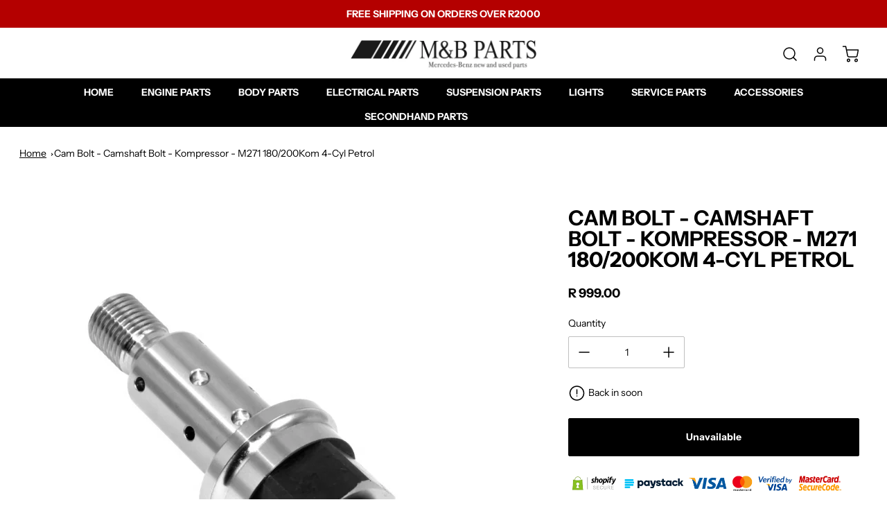

--- FILE ---
content_type: text/html; charset=utf-8
request_url: https://mandbparts.co.za/products/ogi000075
body_size: 34481
content:
<!doctype html>
<html
  class="no-js"
  lang="en"
  data-body-size="14"
  data-headings-size="small"
  data-headings-case="uppercase"
  data-headings-line-height="loose">
  <head><!-- Google Tag Manager -->
<script>(function(w,d,s,l,i){w[l]=w[l]||[];w[l].push({'gtm.start':
new Date().getTime(),event:'gtm.js'});var f=d.getElementsByTagName(s)[0],
j=d.createElement(s),dl=l!='dataLayer'?'&l='+l:'';j.async=true;j.src=
'https://www.googletagmanager.com/gtm.js?id='+i+dl;f.parentNode.insertBefore(j,f);
})(window,document,'script','dataLayer','GTM-MNP8V8KX');</script>
<!-- End Google Tag Manager -->

    <!-- Google tag (gtag.js) -->
<script async src="https://www.googletagmanager.com/gtag/js?id=G-E1QQ5XDD85"></script>
<script>
  window.dataLayer = window.dataLayer || [];
  function gtag(){dataLayer.push(arguments);}
  gtag('js', new Date());

  gtag('config', 'G-E1QQ5XDD85');
</script>

<meta name="google-site-verification" content="CDD4yFkYE2pgdD1g-OkZE-fPXvBS8fNBcFf3sB7HcfM" />
    
    <meta charset="utf-8">
    <meta http-equiv="X-UA-Compatible" content="IE=edge,chrome=1">
    <meta name="viewport" content="width=device-width,initial-scale=1">

    <link
      rel="preconnect"
      href="https://cdn.shopify.com"
      crossorigin>
    <link
      rel="preconnect"
      href="https://ajax.googleapis.com"
      crossorigin><link
        rel="preload"
        as="font"
        href="//mandbparts.co.za/cdn/fonts/instrument_sans/instrumentsans_n4.db86542ae5e1596dbdb28c279ae6c2086c4c5bfa.woff2"
        type="font/woff2"
        crossorigin><link
        rel="preload"
        as="font"
        href="//mandbparts.co.za/cdn/fonts/instrument_sans/instrumentsans_n7.e4ad9032e203f9a0977786c356573ced65a7419a.woff2"
        type="font/woff2"
        crossorigin><link
      rel="preload"
      href="//mandbparts.co.za/cdn/shop/t/5/assets/theme.css?v=103558792021666374551746796209"
      as="style">
    <link rel="modulepreload" href="//mandbparts.co.za/cdn/shop/t/5/assets/theme.min.js?v=94995291452645063851746796209"><link
        rel="icon"
        type="image/png"
        href="//mandbparts.co.za/cdn/shop/files/M_B_Parts_Sqaure_Logo_64_x_64_px.png?crop=center&height=32&v=1758184485&width=32">
 <title>Shop Cam Bolt - Camshaft Bolt - Kompressor - M271 180/200Kom 4-Cyl Petrol | M&B Parts</title>


<meta name="description" content="Cam Bolt - Camshaft Bolt - Kompressor - M271 180/200Kom 4-Cyl Petrol Mercedes Benz - C-Class W203 00-07, E-Class W204 07-14, E-Class W211 02-09, SLK R171 04-11  Part No: A2710500171 Brand: Revarotech"><meta property="og:site_name" content="M&amp;B Parts ZA">
<meta property="og:url" content="https://mandbparts.co.za/products/ogi000075">
<meta property="og:title" content="Cam Bolt - Camshaft Bolt - Kompressor - M271 180/200Kom 4-Cyl Petrol">
<meta property="og:type" content="product">
<meta property="og:description" content="Cam Bolt - Camshaft Bolt - Kompressor - M271 180/200Kom 4-Cyl Petrol Mercedes Benz - C-Class W203 00-07, E-Class W204 07-14, E-Class W211 02-09, SLK R171 04-11  Part No: A2710500171 Brand: Revarotech"><meta property="og:image" content="http:files/OGI000075_28dd162c-234f-4bfb-beb6-45448009594c.png">
  <meta property="og:image:secure_url" content="https:files/OGI000075_28dd162c-234f-4bfb-beb6-45448009594c.png">
  <meta property="og:image:width" content="750">
  <meta property="og:image:height" content="750">
  <meta property="og:price:amount" content="999.00">
  <meta property="og:price:currency" content="ZAR">



<meta name="twitter:card" content="summary_large_image">
<meta name="twitter:title" content="Cam Bolt - Camshaft Bolt - Kompressor - M271 180/200Kom 4-Cyl Petrol">
<meta name="twitter:description" content="Cam Bolt - Camshaft Bolt - Kompressor - M271 180/200Kom 4-Cyl Petrol Mercedes Benz - C-Class W203 00-07, E-Class W204 07-14, E-Class W211 02-09, SLK R171 04-11  Part No: A2710500171 Brand: Revarotech">

<link rel="canonical" href="https://mandbparts.co.za/products/ogi000075" />
<style>
  @font-face {
  font-family: "Instrument Sans";
  font-weight: 700;
  font-style: normal;
  font-display: swap;
  src: url("//mandbparts.co.za/cdn/fonts/instrument_sans/instrumentsans_n7.e4ad9032e203f9a0977786c356573ced65a7419a.woff2") format("woff2"),
       url("//mandbparts.co.za/cdn/fonts/instrument_sans/instrumentsans_n7.b9e40f166fb7639074ba34738101a9d2990bb41a.woff") format("woff");
}

  @font-face {
  font-family: "Instrument Sans";
  font-weight: 400;
  font-style: normal;
  font-display: swap;
  src: url("//mandbparts.co.za/cdn/fonts/instrument_sans/instrumentsans_n4.db86542ae5e1596dbdb28c279ae6c2086c4c5bfa.woff2") format("woff2"),
       url("//mandbparts.co.za/cdn/fonts/instrument_sans/instrumentsans_n4.510f1b081e58d08c30978f465518799851ef6d8b.woff") format("woff");
}

  @font-face {
  font-family: "Instrument Sans";
  font-weight: 700;
  font-style: normal;
  font-display: swap;
  src: url("//mandbparts.co.za/cdn/fonts/instrument_sans/instrumentsans_n7.e4ad9032e203f9a0977786c356573ced65a7419a.woff2") format("woff2"),
       url("//mandbparts.co.za/cdn/fonts/instrument_sans/instrumentsans_n7.b9e40f166fb7639074ba34738101a9d2990bb41a.woff") format("woff");
}

  @font-face {
  font-family: "Instrument Sans";
  font-weight: 700;
  font-style: normal;
  font-display: swap;
  src: url("//mandbparts.co.za/cdn/fonts/instrument_sans/instrumentsans_n7.e4ad9032e203f9a0977786c356573ced65a7419a.woff2") format("woff2"),
       url("//mandbparts.co.za/cdn/fonts/instrument_sans/instrumentsans_n7.b9e40f166fb7639074ba34738101a9d2990bb41a.woff") format("woff");
}

</style><style>
/* This file is automatically compiled, do not edit directly. See src/setup/css-variables.js */
:root {
--colors-background: #FFFFFF;
--colors-body-text: #000000;
--colors-body-text-opacity-03: rgba(0, 0, 0, 0.03);
--colors-body-text-opacity-10: rgba(0, 0, 0, 0.1);
--colors-body-text-opacity-20: rgba(0, 0, 0, 0.2);
--colors-body-text-opacity-25: rgba(0, 0, 0, 0.25);
--colors-border-opacity-10: rgba(0, 0, 0, 0.1);
--colors-headings: #000000;
--general-colors-background: #FFFFFF;
--general-colors-body: #000000;
--general-colors-body-opacity-03: rgba(0, 0, 0, 0.03);
--general-colors-body-opacity-10: rgba(0, 0, 0, 0.1);
--general-colors-body-opacity-20: rgba(0, 0, 0, 0.2);
--general-colors-body-opacity-25: rgba(0, 0, 0, 0.25);
--general-colors-border-opacity-10: rgba(0, 0, 0, 0.1);
--general-colors-headings: #000000;
--accent-1-colors-background: #000000;
--accent-1-colors-body: #FFFFFF;
--accent-1-colors-body-opacity-03: rgba(255, 255, 255, 0.1);
--accent-1-colors-body-opacity-10: rgba(255, 255, 255, 0.7);
--accent-1-colors-body-opacity-20: rgba(255, 255, 255, 0.7);
--accent-1-colors-body-opacity-25: rgba(255, 255, 255, 0.5);
--accent-1-colors-border-opacity-10: rgba(255, 255, 255, 0.2);
--accent-1-colors-headings: #FFFFFF;
--accent-2-colors-background: #E0E0E0;
--accent-2-colors-body: #000000;
--accent-2-colors-body-opacity-03: rgba(0, 0, 0, 0.03);
--accent-2-colors-body-opacity-10: rgba(0, 0, 0, 0.1);
--accent-2-colors-body-opacity-20: rgba(0, 0, 0, 0.2);
--accent-2-colors-body-opacity-25: rgba(0, 0, 0, 0.25);
--accent-2-colors-border-opacity-10: rgba(0, 0, 0, 0.1);
--accent-2-colors-headings: #000000;
--accent-3-colors-background: #b40000;
--accent-3-colors-body: #000000;
--accent-3-colors-body-opacity-03: rgba(0, 0, 0, 0.1);
--accent-3-colors-body-opacity-10: rgba(0, 0, 0, 0.7);
--accent-3-colors-body-opacity-20: rgba(0, 0, 0, 0.7);
--accent-3-colors-body-opacity-25: rgba(0, 0, 0, 0.5);
--accent-3-colors-border-opacity-10: rgba(0, 0, 0, 0.2);
--accent-3-colors-headings: #ffffff;
--invert-colors-background: #000000;
--invert-colors-body: #FFFFFF;
--font-body: "Instrument Sans", sans-serif;
--font-headings: "Instrument Sans", sans-serif;
--font-body-weight: 400;
--font-heading-weight: 700;
--font-body-style: normal;
--font-headings-style: normal;
--heading-case: uppercase;
--button-case: none;
--border-radius: 2px;
--theme-width-content: 1400px;
--theme-width-small: 800px;
--theme-padding-x: 80px;

}</style><style data-shopify>

  @font-face {
  font-family: "Instrument Sans";
  font-weight: 400;
  font-style: normal;
  font-display: swap;
  src: url("//mandbparts.co.za/cdn/fonts/instrument_sans/instrumentsans_n4.db86542ae5e1596dbdb28c279ae6c2086c4c5bfa.woff2") format("woff2"),
       url("//mandbparts.co.za/cdn/fonts/instrument_sans/instrumentsans_n4.510f1b081e58d08c30978f465518799851ef6d8b.woff") format("woff");
}

  @font-face {
  font-family: "Instrument Sans";
  font-weight: 700;
  font-style: normal;
  font-display: swap;
  src: url("//mandbparts.co.za/cdn/fonts/instrument_sans/instrumentsans_n7.e4ad9032e203f9a0977786c356573ced65a7419a.woff2") format("woff2"),
       url("//mandbparts.co.za/cdn/fonts/instrument_sans/instrumentsans_n7.b9e40f166fb7639074ba34738101a9d2990bb41a.woff") format("woff");
}


  *,
  *::before,
  *::after {
    box-sizing: inherit;
  }

  html {
    box-sizing: border-box;
    height: 100%;
  }

  body {
    display: grid;
    grid-template-rows: auto auto auto 1fr auto;
    grid-template-columns: 100%;
    min-height: 100%;
    margin: 0;
  }

  details > summary::-webkit-details-marker {
    display: none;
  }

</style><script>window.performance && window.performance.mark && window.performance.mark('shopify.content_for_header.start');</script><meta name="google-site-verification" content="QKaxG7qKpzI6hMvEIFEiJnb0EbUcvDcnqtneUB43QDk">
<meta id="shopify-digital-wallet" name="shopify-digital-wallet" content="/73773711655/digital_wallets/dialog">
<link rel="alternate" type="application/json+oembed" href="https://mandbparts.co.za/products/ogi000075.oembed">
<script async="async" src="/checkouts/internal/preloads.js?locale=en-ZA"></script>
<script id="shopify-features" type="application/json">{"accessToken":"63fd1cd2beb7040223f60857381248a7","betas":["rich-media-storefront-analytics"],"domain":"mandbparts.co.za","predictiveSearch":true,"shopId":73773711655,"locale":"en"}</script>
<script>var Shopify = Shopify || {};
Shopify.shop = "m-b-parts-za.myshopify.com";
Shopify.locale = "en";
Shopify.currency = {"active":"ZAR","rate":"1.0"};
Shopify.country = "ZA";
Shopify.theme = {"name":"Copy of Momentum","id":176794304807,"schema_name":"Momentum","schema_version":"3.0.0","theme_store_id":1600,"role":"main"};
Shopify.theme.handle = "null";
Shopify.theme.style = {"id":null,"handle":null};
Shopify.cdnHost = "mandbparts.co.za/cdn";
Shopify.routes = Shopify.routes || {};
Shopify.routes.root = "/";</script>
<script type="module">!function(o){(o.Shopify=o.Shopify||{}).modules=!0}(window);</script>
<script>!function(o){function n(){var o=[];function n(){o.push(Array.prototype.slice.apply(arguments))}return n.q=o,n}var t=o.Shopify=o.Shopify||{};t.loadFeatures=n(),t.autoloadFeatures=n()}(window);</script>
<script id="shop-js-analytics" type="application/json">{"pageType":"product"}</script>
<script defer="defer" async type="module" src="//mandbparts.co.za/cdn/shopifycloud/shop-js/modules/v2/client.init-shop-cart-sync_C5BV16lS.en.esm.js"></script>
<script defer="defer" async type="module" src="//mandbparts.co.za/cdn/shopifycloud/shop-js/modules/v2/chunk.common_CygWptCX.esm.js"></script>
<script type="module">
  await import("//mandbparts.co.za/cdn/shopifycloud/shop-js/modules/v2/client.init-shop-cart-sync_C5BV16lS.en.esm.js");
await import("//mandbparts.co.za/cdn/shopifycloud/shop-js/modules/v2/chunk.common_CygWptCX.esm.js");

  window.Shopify.SignInWithShop?.initShopCartSync?.({"fedCMEnabled":true,"windoidEnabled":true});

</script>
<script>(function() {
  var isLoaded = false;
  function asyncLoad() {
    if (isLoaded) return;
    isLoaded = true;
    var urls = ["https:\/\/omnisnippet1.com\/platforms\/shopify.js?source=scriptTag\u0026v=2025-05-15T12\u0026shop=m-b-parts-za.myshopify.com"];
    for (var i = 0; i < urls.length; i++) {
      var s = document.createElement('script');
      s.type = 'text/javascript';
      s.async = true;
      s.src = urls[i];
      var x = document.getElementsByTagName('script')[0];
      x.parentNode.insertBefore(s, x);
    }
  };
  if(window.attachEvent) {
    window.attachEvent('onload', asyncLoad);
  } else {
    window.addEventListener('load', asyncLoad, false);
  }
})();</script>
<script id="__st">var __st={"a":73773711655,"offset":7200,"reqid":"0243eeac-035d-4a4b-8678-e9b32e2f8834-1768625810","pageurl":"mandbparts.co.za\/products\/ogi000075","u":"32bd222e7ebc","p":"product","rtyp":"product","rid":8395848515879};</script>
<script>window.ShopifyPaypalV4VisibilityTracking = true;</script>
<script id="form-persister">!function(){'use strict';const t='contact',e='new_comment',n=[[t,t],['blogs',e],['comments',e],[t,'customer']],o='password',r='form_key',c=['recaptcha-v3-token','g-recaptcha-response','h-captcha-response',o],s=()=>{try{return window.sessionStorage}catch{return}},i='__shopify_v',u=t=>t.elements[r],a=function(){const t=[...n].map((([t,e])=>`form[action*='/${t}']:not([data-nocaptcha='true']) input[name='form_type'][value='${e}']`)).join(',');var e;return e=t,()=>e?[...document.querySelectorAll(e)].map((t=>t.form)):[]}();function m(t){const e=u(t);a().includes(t)&&(!e||!e.value)&&function(t){try{if(!s())return;!function(t){const e=s();if(!e)return;const n=u(t);if(!n)return;const o=n.value;o&&e.removeItem(o)}(t);const e=Array.from(Array(32),(()=>Math.random().toString(36)[2])).join('');!function(t,e){u(t)||t.append(Object.assign(document.createElement('input'),{type:'hidden',name:r})),t.elements[r].value=e}(t,e),function(t,e){const n=s();if(!n)return;const r=[...t.querySelectorAll(`input[type='${o}']`)].map((({name:t})=>t)),u=[...c,...r],a={};for(const[o,c]of new FormData(t).entries())u.includes(o)||(a[o]=c);n.setItem(e,JSON.stringify({[i]:1,action:t.action,data:a}))}(t,e)}catch(e){console.error('failed to persist form',e)}}(t)}const f=t=>{if('true'===t.dataset.persistBound)return;const e=function(t,e){const n=function(t){return'function'==typeof t.submit?t.submit:HTMLFormElement.prototype.submit}(t).bind(t);return function(){let t;return()=>{t||(t=!0,(()=>{try{e(),n()}catch(t){(t=>{console.error('form submit failed',t)})(t)}})(),setTimeout((()=>t=!1),250))}}()}(t,(()=>{m(t)}));!function(t,e){if('function'==typeof t.submit&&'function'==typeof e)try{t.submit=e}catch{}}(t,e),t.addEventListener('submit',(t=>{t.preventDefault(),e()})),t.dataset.persistBound='true'};!function(){function t(t){const e=(t=>{const e=t.target;return e instanceof HTMLFormElement?e:e&&e.form})(t);e&&m(e)}document.addEventListener('submit',t),document.addEventListener('DOMContentLoaded',(()=>{const e=a();for(const t of e)f(t);var n;n=document.body,new window.MutationObserver((t=>{for(const e of t)if('childList'===e.type&&e.addedNodes.length)for(const t of e.addedNodes)1===t.nodeType&&'FORM'===t.tagName&&a().includes(t)&&f(t)})).observe(n,{childList:!0,subtree:!0,attributes:!1}),document.removeEventListener('submit',t)}))}()}();</script>
<script integrity="sha256-4kQ18oKyAcykRKYeNunJcIwy7WH5gtpwJnB7kiuLZ1E=" data-source-attribution="shopify.loadfeatures" defer="defer" src="//mandbparts.co.za/cdn/shopifycloud/storefront/assets/storefront/load_feature-a0a9edcb.js" crossorigin="anonymous"></script>
<script data-source-attribution="shopify.dynamic_checkout.dynamic.init">var Shopify=Shopify||{};Shopify.PaymentButton=Shopify.PaymentButton||{isStorefrontPortableWallets:!0,init:function(){window.Shopify.PaymentButton.init=function(){};var t=document.createElement("script");t.src="https://mandbparts.co.za/cdn/shopifycloud/portable-wallets/latest/portable-wallets.en.js",t.type="module",document.head.appendChild(t)}};
</script>
<script data-source-attribution="shopify.dynamic_checkout.buyer_consent">
  function portableWalletsHideBuyerConsent(e){var t=document.getElementById("shopify-buyer-consent"),n=document.getElementById("shopify-subscription-policy-button");t&&n&&(t.classList.add("hidden"),t.setAttribute("aria-hidden","true"),n.removeEventListener("click",e))}function portableWalletsShowBuyerConsent(e){var t=document.getElementById("shopify-buyer-consent"),n=document.getElementById("shopify-subscription-policy-button");t&&n&&(t.classList.remove("hidden"),t.removeAttribute("aria-hidden"),n.addEventListener("click",e))}window.Shopify?.PaymentButton&&(window.Shopify.PaymentButton.hideBuyerConsent=portableWalletsHideBuyerConsent,window.Shopify.PaymentButton.showBuyerConsent=portableWalletsShowBuyerConsent);
</script>
<script data-source-attribution="shopify.dynamic_checkout.cart.bootstrap">document.addEventListener("DOMContentLoaded",(function(){function t(){return document.querySelector("shopify-accelerated-checkout-cart, shopify-accelerated-checkout")}if(t())Shopify.PaymentButton.init();else{new MutationObserver((function(e,n){t()&&(Shopify.PaymentButton.init(),n.disconnect())})).observe(document.body,{childList:!0,subtree:!0})}}));
</script>

<script>window.performance && window.performance.mark && window.performance.mark('shopify.content_for_header.end');</script>

    <script>
      document.documentElement.className = document.documentElement.className.replace('no-js', 'js');
    </script>


  <script type="application/ld+json">
{
  "@context": "https://schema.org",
  "@type": "LocalBusiness",
  "name": "M&B Parts",
  "image": "https://cdn.shopify.com/s/files/1/0737/7371/1655/files/MandBParts_Logo.webp?v=1694610601",
  "@id": "",
  "url": "https://mandbparts.co.za/",
  "telephone": "27 11 524 0080",
  "priceRange": "ZAR",
  "address": {
    "@type": "PostalAddress",
    "streetAddress": "18A Fountain Road Eastleigh 1609 Edenvale",
    "addressLocality": "Johannesburg",
    "postalCode": "1610",
    "addressCountry": "ZA"
  },
  "geo": {
    "@type": "GeoCoordinates",
    "latitude": -26.129520,
    "longitude": 28.156950
  },
  "openingHoursSpecification": {
    "@type": "OpeningHoursSpecification",
    "dayOfWeek": [
      "Monday",
      "Tuesday",
      "Wednesday",
      "Thursday",
      "Friday",
      "Saturday"
    ],
    "opens": "08:00",
    "closes": "17:00"
  },
  "sameAs": [
    "https://www.facebook.com/MandBparts/",
    "https://www.instagram.com/mandb_merc_parts/"
  ] 
}
</script>
<script type="application/ld+json">
{
  "@context": "https://schema.org/", 
  "@type": "BreadcrumbList", 
  "itemListElement": [{
    "@type": "ListItem", 
    "position": 1, 
    "name": "Home",
    "item": "https://mandbparts.co.za/"  
  },{
    "@type": "ListItem", 
    "position": 2, 
    "name": "accessories",
    "item": "https://mandbparts.co.za/collections/accessories"  
  },{
    "@type": "ListItem", 
    "position": 3, 
    "name": "Badges",
    "item": "https://mandbparts.co.za/collections/badges"  
  },{
    "@type": "ListItem", 
    "position": 4, 
    "name": "BADGE - BONNET BADGE - MERCEDES BENZ - FLAT - NAVY - SILVER EMBLEM",
    "item": "https://mandbparts.co.za/products/ogi000022"  
  }]
}
</script>
<script type="application/ld+json">
{
  "@context": "https://schema.org/", 
  "@type": "Product", 
  "name": "DAYTIME RUNNING LIGHT",
  "image": "https://mandbparts.co.za/cdn/shop/files/OGI000495.png?v=1689066708&width=300",
  "description": "Mercedes Benz - C-Class W204 07-14 - AMG - Daytime Running Light / Light Only - R/H - Facelift - Part No: A2049068900 A2049069000",
  "brand": {
    "@type": "Brand",
    "name": "MERCEDES"
  },
  "sku": "",
  "offers": {
    "@type": "Offer",
    "url": "https://mandbparts.co.za/products/ogi000495",
    "priceCurrency": "ZAR",
    "price": "1500"
  }
}
</script>
<script type="application/ld+json">
{
  "@context": "https://schema.org/",
  "@type": "WebSite",
  "name": "M&B Parts",
  "url": "https://mandbparts.co.za/",
  "potentialAction": {
    "@type": "SearchAction",
    "target": "{search_term_string}",
    "query-input": "required name=search_term_string"
  }
}
</script>
<style>
  .breadcrumbs {
    margin: 2em;
  }

  .breadcrumbs__list {
    list-style-type: none;
    margin: 0;
    padding: 0;
  }

  .breadcrumbs__item {
    display: inline-block;
  }

  .breadcrumbs__item:not(:last-child):after {
    border-style: solid;
    border-width: .10em .10em 0 0;
    content: '';
    display: inline-block;
    height: .20em;
    margin: 0 .20em;
    position: relative;
    transform: rotate(45deg);
    vertical-align: middle;
    width: .20em;
  }

  .breadcrumbs__link {
    text-decoration: underline;
  }

  .breadcrumbs__link[aria-current="page"] {
    color: inherit;
    font-weight: normal;
    text-decoration: none;
  }

  .breadcrumbs__link[aria-current="page"]:hover,
  .breadcrumbs__link[aria-current="page"]:focus {
    text-decoration: underline;
  }
</style>


  <link href="https://monorail-edge.shopifysvc.com" rel="dns-prefetch">
<script>(function(){if ("sendBeacon" in navigator && "performance" in window) {try {var session_token_from_headers = performance.getEntriesByType('navigation')[0].serverTiming.find(x => x.name == '_s').description;} catch {var session_token_from_headers = undefined;}var session_cookie_matches = document.cookie.match(/_shopify_s=([^;]*)/);var session_token_from_cookie = session_cookie_matches && session_cookie_matches.length === 2 ? session_cookie_matches[1] : "";var session_token = session_token_from_headers || session_token_from_cookie || "";function handle_abandonment_event(e) {var entries = performance.getEntries().filter(function(entry) {return /monorail-edge.shopifysvc.com/.test(entry.name);});if (!window.abandonment_tracked && entries.length === 0) {window.abandonment_tracked = true;var currentMs = Date.now();var navigation_start = performance.timing.navigationStart;var payload = {shop_id: 73773711655,url: window.location.href,navigation_start,duration: currentMs - navigation_start,session_token,page_type: "product"};window.navigator.sendBeacon("https://monorail-edge.shopifysvc.com/v1/produce", JSON.stringify({schema_id: "online_store_buyer_site_abandonment/1.1",payload: payload,metadata: {event_created_at_ms: currentMs,event_sent_at_ms: currentMs}}));}}window.addEventListener('pagehide', handle_abandonment_event);}}());</script>
<script id="web-pixels-manager-setup">(function e(e,d,r,n,o){if(void 0===o&&(o={}),!Boolean(null===(a=null===(i=window.Shopify)||void 0===i?void 0:i.analytics)||void 0===a?void 0:a.replayQueue)){var i,a;window.Shopify=window.Shopify||{};var t=window.Shopify;t.analytics=t.analytics||{};var s=t.analytics;s.replayQueue=[],s.publish=function(e,d,r){return s.replayQueue.push([e,d,r]),!0};try{self.performance.mark("wpm:start")}catch(e){}var l=function(){var e={modern:/Edge?\/(1{2}[4-9]|1[2-9]\d|[2-9]\d{2}|\d{4,})\.\d+(\.\d+|)|Firefox\/(1{2}[4-9]|1[2-9]\d|[2-9]\d{2}|\d{4,})\.\d+(\.\d+|)|Chrom(ium|e)\/(9{2}|\d{3,})\.\d+(\.\d+|)|(Maci|X1{2}).+ Version\/(15\.\d+|(1[6-9]|[2-9]\d|\d{3,})\.\d+)([,.]\d+|)( \(\w+\)|)( Mobile\/\w+|) Safari\/|Chrome.+OPR\/(9{2}|\d{3,})\.\d+\.\d+|(CPU[ +]OS|iPhone[ +]OS|CPU[ +]iPhone|CPU IPhone OS|CPU iPad OS)[ +]+(15[._]\d+|(1[6-9]|[2-9]\d|\d{3,})[._]\d+)([._]\d+|)|Android:?[ /-](13[3-9]|1[4-9]\d|[2-9]\d{2}|\d{4,})(\.\d+|)(\.\d+|)|Android.+Firefox\/(13[5-9]|1[4-9]\d|[2-9]\d{2}|\d{4,})\.\d+(\.\d+|)|Android.+Chrom(ium|e)\/(13[3-9]|1[4-9]\d|[2-9]\d{2}|\d{4,})\.\d+(\.\d+|)|SamsungBrowser\/([2-9]\d|\d{3,})\.\d+/,legacy:/Edge?\/(1[6-9]|[2-9]\d|\d{3,})\.\d+(\.\d+|)|Firefox\/(5[4-9]|[6-9]\d|\d{3,})\.\d+(\.\d+|)|Chrom(ium|e)\/(5[1-9]|[6-9]\d|\d{3,})\.\d+(\.\d+|)([\d.]+$|.*Safari\/(?![\d.]+ Edge\/[\d.]+$))|(Maci|X1{2}).+ Version\/(10\.\d+|(1[1-9]|[2-9]\d|\d{3,})\.\d+)([,.]\d+|)( \(\w+\)|)( Mobile\/\w+|) Safari\/|Chrome.+OPR\/(3[89]|[4-9]\d|\d{3,})\.\d+\.\d+|(CPU[ +]OS|iPhone[ +]OS|CPU[ +]iPhone|CPU IPhone OS|CPU iPad OS)[ +]+(10[._]\d+|(1[1-9]|[2-9]\d|\d{3,})[._]\d+)([._]\d+|)|Android:?[ /-](13[3-9]|1[4-9]\d|[2-9]\d{2}|\d{4,})(\.\d+|)(\.\d+|)|Mobile Safari.+OPR\/([89]\d|\d{3,})\.\d+\.\d+|Android.+Firefox\/(13[5-9]|1[4-9]\d|[2-9]\d{2}|\d{4,})\.\d+(\.\d+|)|Android.+Chrom(ium|e)\/(13[3-9]|1[4-9]\d|[2-9]\d{2}|\d{4,})\.\d+(\.\d+|)|Android.+(UC? ?Browser|UCWEB|U3)[ /]?(15\.([5-9]|\d{2,})|(1[6-9]|[2-9]\d|\d{3,})\.\d+)\.\d+|SamsungBrowser\/(5\.\d+|([6-9]|\d{2,})\.\d+)|Android.+MQ{2}Browser\/(14(\.(9|\d{2,})|)|(1[5-9]|[2-9]\d|\d{3,})(\.\d+|))(\.\d+|)|K[Aa][Ii]OS\/(3\.\d+|([4-9]|\d{2,})\.\d+)(\.\d+|)/},d=e.modern,r=e.legacy,n=navigator.userAgent;return n.match(d)?"modern":n.match(r)?"legacy":"unknown"}(),u="modern"===l?"modern":"legacy",c=(null!=n?n:{modern:"",legacy:""})[u],f=function(e){return[e.baseUrl,"/wpm","/b",e.hashVersion,"modern"===e.buildTarget?"m":"l",".js"].join("")}({baseUrl:d,hashVersion:r,buildTarget:u}),m=function(e){var d=e.version,r=e.bundleTarget,n=e.surface,o=e.pageUrl,i=e.monorailEndpoint;return{emit:function(e){var a=e.status,t=e.errorMsg,s=(new Date).getTime(),l=JSON.stringify({metadata:{event_sent_at_ms:s},events:[{schema_id:"web_pixels_manager_load/3.1",payload:{version:d,bundle_target:r,page_url:o,status:a,surface:n,error_msg:t},metadata:{event_created_at_ms:s}}]});if(!i)return console&&console.warn&&console.warn("[Web Pixels Manager] No Monorail endpoint provided, skipping logging."),!1;try{return self.navigator.sendBeacon.bind(self.navigator)(i,l)}catch(e){}var u=new XMLHttpRequest;try{return u.open("POST",i,!0),u.setRequestHeader("Content-Type","text/plain"),u.send(l),!0}catch(e){return console&&console.warn&&console.warn("[Web Pixels Manager] Got an unhandled error while logging to Monorail."),!1}}}}({version:r,bundleTarget:l,surface:e.surface,pageUrl:self.location.href,monorailEndpoint:e.monorailEndpoint});try{o.browserTarget=l,function(e){var d=e.src,r=e.async,n=void 0===r||r,o=e.onload,i=e.onerror,a=e.sri,t=e.scriptDataAttributes,s=void 0===t?{}:t,l=document.createElement("script"),u=document.querySelector("head"),c=document.querySelector("body");if(l.async=n,l.src=d,a&&(l.integrity=a,l.crossOrigin="anonymous"),s)for(var f in s)if(Object.prototype.hasOwnProperty.call(s,f))try{l.dataset[f]=s[f]}catch(e){}if(o&&l.addEventListener("load",o),i&&l.addEventListener("error",i),u)u.appendChild(l);else{if(!c)throw new Error("Did not find a head or body element to append the script");c.appendChild(l)}}({src:f,async:!0,onload:function(){if(!function(){var e,d;return Boolean(null===(d=null===(e=window.Shopify)||void 0===e?void 0:e.analytics)||void 0===d?void 0:d.initialized)}()){var d=window.webPixelsManager.init(e)||void 0;if(d){var r=window.Shopify.analytics;r.replayQueue.forEach((function(e){var r=e[0],n=e[1],o=e[2];d.publishCustomEvent(r,n,o)})),r.replayQueue=[],r.publish=d.publishCustomEvent,r.visitor=d.visitor,r.initialized=!0}}},onerror:function(){return m.emit({status:"failed",errorMsg:"".concat(f," has failed to load")})},sri:function(e){var d=/^sha384-[A-Za-z0-9+/=]+$/;return"string"==typeof e&&d.test(e)}(c)?c:"",scriptDataAttributes:o}),m.emit({status:"loading"})}catch(e){m.emit({status:"failed",errorMsg:(null==e?void 0:e.message)||"Unknown error"})}}})({shopId: 73773711655,storefrontBaseUrl: "https://mandbparts.co.za",extensionsBaseUrl: "https://extensions.shopifycdn.com/cdn/shopifycloud/web-pixels-manager",monorailEndpoint: "https://monorail-edge.shopifysvc.com/unstable/produce_batch",surface: "storefront-renderer",enabledBetaFlags: ["2dca8a86"],webPixelsConfigList: [{"id":"1046282535","configuration":"{\"apiURL\":\"https:\/\/api.omnisend.com\",\"appURL\":\"https:\/\/app.omnisend.com\",\"brandID\":\"6788c626adba2a581fe54215\",\"trackingURL\":\"https:\/\/wt.omnisendlink.com\"}","eventPayloadVersion":"v1","runtimeContext":"STRICT","scriptVersion":"aa9feb15e63a302383aa48b053211bbb","type":"APP","apiClientId":186001,"privacyPurposes":["ANALYTICS","MARKETING","SALE_OF_DATA"],"dataSharingAdjustments":{"protectedCustomerApprovalScopes":["read_customer_address","read_customer_email","read_customer_name","read_customer_personal_data","read_customer_phone"]}},{"id":"917176615","configuration":"{\"pixel_id\":\"921248696137107\",\"pixel_type\":\"facebook_pixel\"}","eventPayloadVersion":"v1","runtimeContext":"OPEN","scriptVersion":"ca16bc87fe92b6042fbaa3acc2fbdaa6","type":"APP","apiClientId":2329312,"privacyPurposes":["ANALYTICS","MARKETING","SALE_OF_DATA"],"dataSharingAdjustments":{"protectedCustomerApprovalScopes":["read_customer_address","read_customer_email","read_customer_name","read_customer_personal_data","read_customer_phone"]}},{"id":"819560743","configuration":"{\"config\":\"{\\\"pixel_id\\\":\\\"G-E1QQ5XDD85\\\",\\\"target_country\\\":\\\"ZA\\\",\\\"gtag_events\\\":[{\\\"type\\\":\\\"search\\\",\\\"action_label\\\":[\\\"G-E1QQ5XDD85\\\",\\\"AW-16766610044\\\/UZTHCOTirewZEPzU-Lo-\\\"]},{\\\"type\\\":\\\"begin_checkout\\\",\\\"action_label\\\":[\\\"G-E1QQ5XDD85\\\",\\\"AW-16766610044\\\/bUVLCOrirewZEPzU-Lo-\\\"]},{\\\"type\\\":\\\"view_item\\\",\\\"action_label\\\":[\\\"G-E1QQ5XDD85\\\",\\\"AW-16766610044\\\/fDdgCOHirewZEPzU-Lo-\\\",\\\"MC-TM6GFSBDML\\\"]},{\\\"type\\\":\\\"purchase\\\",\\\"action_label\\\":[\\\"G-E1QQ5XDD85\\\",\\\"AW-16766610044\\\/0smPCNvirewZEPzU-Lo-\\\",\\\"MC-TM6GFSBDML\\\"]},{\\\"type\\\":\\\"page_view\\\",\\\"action_label\\\":[\\\"G-E1QQ5XDD85\\\",\\\"AW-16766610044\\\/_25FCN7irewZEPzU-Lo-\\\",\\\"MC-TM6GFSBDML\\\"]},{\\\"type\\\":\\\"add_payment_info\\\",\\\"action_label\\\":[\\\"G-E1QQ5XDD85\\\",\\\"AW-16766610044\\\/hKz0CO3irewZEPzU-Lo-\\\"]},{\\\"type\\\":\\\"add_to_cart\\\",\\\"action_label\\\":[\\\"G-E1QQ5XDD85\\\",\\\"AW-16766610044\\\/KKCcCOfirewZEPzU-Lo-\\\"]}],\\\"enable_monitoring_mode\\\":false}\"}","eventPayloadVersion":"v1","runtimeContext":"OPEN","scriptVersion":"b2a88bafab3e21179ed38636efcd8a93","type":"APP","apiClientId":1780363,"privacyPurposes":[],"dataSharingAdjustments":{"protectedCustomerApprovalScopes":["read_customer_address","read_customer_email","read_customer_name","read_customer_personal_data","read_customer_phone"]}},{"id":"124322087","eventPayloadVersion":"1","runtimeContext":"LAX","scriptVersion":"1","type":"CUSTOM","privacyPurposes":["ANALYTICS","MARKETING","SALE_OF_DATA"],"name":"Google Ads Conversion Tracking"},{"id":"177406247","eventPayloadVersion":"1","runtimeContext":"LAX","scriptVersion":"2","type":"CUSTOM","privacyPurposes":["SALE_OF_DATA"],"name":"UET Tag"},{"id":"shopify-app-pixel","configuration":"{}","eventPayloadVersion":"v1","runtimeContext":"STRICT","scriptVersion":"0450","apiClientId":"shopify-pixel","type":"APP","privacyPurposes":["ANALYTICS","MARKETING"]},{"id":"shopify-custom-pixel","eventPayloadVersion":"v1","runtimeContext":"LAX","scriptVersion":"0450","apiClientId":"shopify-pixel","type":"CUSTOM","privacyPurposes":["ANALYTICS","MARKETING"]}],isMerchantRequest: false,initData: {"shop":{"name":"M\u0026B Parts ZA","paymentSettings":{"currencyCode":"ZAR"},"myshopifyDomain":"m-b-parts-za.myshopify.com","countryCode":"ZA","storefrontUrl":"https:\/\/mandbparts.co.za"},"customer":null,"cart":null,"checkout":null,"productVariants":[{"price":{"amount":999.0,"currencyCode":"ZAR"},"product":{"title":"Cam Bolt - Camshaft Bolt - Kompressor - M271 180\/200Kom 4-Cyl Petrol","vendor":"Mercedes Benz","id":"8395848515879","untranslatedTitle":"Cam Bolt - Camshaft Bolt - Kompressor - M271 180\/200Kom 4-Cyl Petrol","url":"\/products\/ogi000075","type":"Engine Parts"},"id":"45754648068391","image":{"src":"\/\/mandbparts.co.za\/cdn\/shop\/files\/OGI000075_28dd162c-234f-4bfb-beb6-45448009594c.png?v=1688461080"},"sku":"OGI000075M7C","title":"Default","untranslatedTitle":"Default"}],"purchasingCompany":null},},"https://mandbparts.co.za/cdn","fcfee988w5aeb613cpc8e4bc33m6693e112",{"modern":"","legacy":""},{"shopId":"73773711655","storefrontBaseUrl":"https:\/\/mandbparts.co.za","extensionBaseUrl":"https:\/\/extensions.shopifycdn.com\/cdn\/shopifycloud\/web-pixels-manager","surface":"storefront-renderer","enabledBetaFlags":"[\"2dca8a86\"]","isMerchantRequest":"false","hashVersion":"fcfee988w5aeb613cpc8e4bc33m6693e112","publish":"custom","events":"[[\"page_viewed\",{}],[\"product_viewed\",{\"productVariant\":{\"price\":{\"amount\":999.0,\"currencyCode\":\"ZAR\"},\"product\":{\"title\":\"Cam Bolt - Camshaft Bolt - Kompressor - M271 180\/200Kom 4-Cyl Petrol\",\"vendor\":\"Mercedes Benz\",\"id\":\"8395848515879\",\"untranslatedTitle\":\"Cam Bolt - Camshaft Bolt - Kompressor - M271 180\/200Kom 4-Cyl Petrol\",\"url\":\"\/products\/ogi000075\",\"type\":\"Engine Parts\"},\"id\":\"45754648068391\",\"image\":{\"src\":\"\/\/mandbparts.co.za\/cdn\/shop\/files\/OGI000075_28dd162c-234f-4bfb-beb6-45448009594c.png?v=1688461080\"},\"sku\":\"OGI000075M7C\",\"title\":\"Default\",\"untranslatedTitle\":\"Default\"}}]]"});</script><script>
  window.ShopifyAnalytics = window.ShopifyAnalytics || {};
  window.ShopifyAnalytics.meta = window.ShopifyAnalytics.meta || {};
  window.ShopifyAnalytics.meta.currency = 'ZAR';
  var meta = {"product":{"id":8395848515879,"gid":"gid:\/\/shopify\/Product\/8395848515879","vendor":"Mercedes Benz","type":"Engine Parts","handle":"ogi000075","variants":[{"id":45754648068391,"price":99900,"name":"Cam Bolt - Camshaft Bolt - Kompressor - M271 180\/200Kom 4-Cyl Petrol","public_title":null,"sku":"OGI000075M7C"}],"remote":false},"page":{"pageType":"product","resourceType":"product","resourceId":8395848515879,"requestId":"0243eeac-035d-4a4b-8678-e9b32e2f8834-1768625810"}};
  for (var attr in meta) {
    window.ShopifyAnalytics.meta[attr] = meta[attr];
  }
</script>
<script class="analytics">
  (function () {
    var customDocumentWrite = function(content) {
      var jquery = null;

      if (window.jQuery) {
        jquery = window.jQuery;
      } else if (window.Checkout && window.Checkout.$) {
        jquery = window.Checkout.$;
      }

      if (jquery) {
        jquery('body').append(content);
      }
    };

    var hasLoggedConversion = function(token) {
      if (token) {
        return document.cookie.indexOf('loggedConversion=' + token) !== -1;
      }
      return false;
    }

    var setCookieIfConversion = function(token) {
      if (token) {
        var twoMonthsFromNow = new Date(Date.now());
        twoMonthsFromNow.setMonth(twoMonthsFromNow.getMonth() + 2);

        document.cookie = 'loggedConversion=' + token + '; expires=' + twoMonthsFromNow;
      }
    }

    var trekkie = window.ShopifyAnalytics.lib = window.trekkie = window.trekkie || [];
    if (trekkie.integrations) {
      return;
    }
    trekkie.methods = [
      'identify',
      'page',
      'ready',
      'track',
      'trackForm',
      'trackLink'
    ];
    trekkie.factory = function(method) {
      return function() {
        var args = Array.prototype.slice.call(arguments);
        args.unshift(method);
        trekkie.push(args);
        return trekkie;
      };
    };
    for (var i = 0; i < trekkie.methods.length; i++) {
      var key = trekkie.methods[i];
      trekkie[key] = trekkie.factory(key);
    }
    trekkie.load = function(config) {
      trekkie.config = config || {};
      trekkie.config.initialDocumentCookie = document.cookie;
      var first = document.getElementsByTagName('script')[0];
      var script = document.createElement('script');
      script.type = 'text/javascript';
      script.onerror = function(e) {
        var scriptFallback = document.createElement('script');
        scriptFallback.type = 'text/javascript';
        scriptFallback.onerror = function(error) {
                var Monorail = {
      produce: function produce(monorailDomain, schemaId, payload) {
        var currentMs = new Date().getTime();
        var event = {
          schema_id: schemaId,
          payload: payload,
          metadata: {
            event_created_at_ms: currentMs,
            event_sent_at_ms: currentMs
          }
        };
        return Monorail.sendRequest("https://" + monorailDomain + "/v1/produce", JSON.stringify(event));
      },
      sendRequest: function sendRequest(endpointUrl, payload) {
        // Try the sendBeacon API
        if (window && window.navigator && typeof window.navigator.sendBeacon === 'function' && typeof window.Blob === 'function' && !Monorail.isIos12()) {
          var blobData = new window.Blob([payload], {
            type: 'text/plain'
          });

          if (window.navigator.sendBeacon(endpointUrl, blobData)) {
            return true;
          } // sendBeacon was not successful

        } // XHR beacon

        var xhr = new XMLHttpRequest();

        try {
          xhr.open('POST', endpointUrl);
          xhr.setRequestHeader('Content-Type', 'text/plain');
          xhr.send(payload);
        } catch (e) {
          console.log(e);
        }

        return false;
      },
      isIos12: function isIos12() {
        return window.navigator.userAgent.lastIndexOf('iPhone; CPU iPhone OS 12_') !== -1 || window.navigator.userAgent.lastIndexOf('iPad; CPU OS 12_') !== -1;
      }
    };
    Monorail.produce('monorail-edge.shopifysvc.com',
      'trekkie_storefront_load_errors/1.1',
      {shop_id: 73773711655,
      theme_id: 176794304807,
      app_name: "storefront",
      context_url: window.location.href,
      source_url: "//mandbparts.co.za/cdn/s/trekkie.storefront.cd680fe47e6c39ca5d5df5f0a32d569bc48c0f27.min.js"});

        };
        scriptFallback.async = true;
        scriptFallback.src = '//mandbparts.co.za/cdn/s/trekkie.storefront.cd680fe47e6c39ca5d5df5f0a32d569bc48c0f27.min.js';
        first.parentNode.insertBefore(scriptFallback, first);
      };
      script.async = true;
      script.src = '//mandbparts.co.za/cdn/s/trekkie.storefront.cd680fe47e6c39ca5d5df5f0a32d569bc48c0f27.min.js';
      first.parentNode.insertBefore(script, first);
    };
    trekkie.load(
      {"Trekkie":{"appName":"storefront","development":false,"defaultAttributes":{"shopId":73773711655,"isMerchantRequest":null,"themeId":176794304807,"themeCityHash":"14811294991855044067","contentLanguage":"en","currency":"ZAR","eventMetadataId":"fd783b77-d010-47b3-af19-133105c16d02"},"isServerSideCookieWritingEnabled":true,"monorailRegion":"shop_domain","enabledBetaFlags":["65f19447"]},"Session Attribution":{},"S2S":{"facebookCapiEnabled":true,"source":"trekkie-storefront-renderer","apiClientId":580111}}
    );

    var loaded = false;
    trekkie.ready(function() {
      if (loaded) return;
      loaded = true;

      window.ShopifyAnalytics.lib = window.trekkie;

      var originalDocumentWrite = document.write;
      document.write = customDocumentWrite;
      try { window.ShopifyAnalytics.merchantGoogleAnalytics.call(this); } catch(error) {};
      document.write = originalDocumentWrite;

      window.ShopifyAnalytics.lib.page(null,{"pageType":"product","resourceType":"product","resourceId":8395848515879,"requestId":"0243eeac-035d-4a4b-8678-e9b32e2f8834-1768625810","shopifyEmitted":true});

      var match = window.location.pathname.match(/checkouts\/(.+)\/(thank_you|post_purchase)/)
      var token = match? match[1]: undefined;
      if (!hasLoggedConversion(token)) {
        setCookieIfConversion(token);
        window.ShopifyAnalytics.lib.track("Viewed Product",{"currency":"ZAR","variantId":45754648068391,"productId":8395848515879,"productGid":"gid:\/\/shopify\/Product\/8395848515879","name":"Cam Bolt - Camshaft Bolt - Kompressor - M271 180\/200Kom 4-Cyl Petrol","price":"999.00","sku":"OGI000075M7C","brand":"Mercedes Benz","variant":null,"category":"Engine Parts","nonInteraction":true,"remote":false},undefined,undefined,{"shopifyEmitted":true});
      window.ShopifyAnalytics.lib.track("monorail:\/\/trekkie_storefront_viewed_product\/1.1",{"currency":"ZAR","variantId":45754648068391,"productId":8395848515879,"productGid":"gid:\/\/shopify\/Product\/8395848515879","name":"Cam Bolt - Camshaft Bolt - Kompressor - M271 180\/200Kom 4-Cyl Petrol","price":"999.00","sku":"OGI000075M7C","brand":"Mercedes Benz","variant":null,"category":"Engine Parts","nonInteraction":true,"remote":false,"referer":"https:\/\/mandbparts.co.za\/products\/ogi000075"});
      }
    });


        var eventsListenerScript = document.createElement('script');
        eventsListenerScript.async = true;
        eventsListenerScript.src = "//mandbparts.co.za/cdn/shopifycloud/storefront/assets/shop_events_listener-3da45d37.js";
        document.getElementsByTagName('head')[0].appendChild(eventsListenerScript);

})();</script>
<script
  defer
  src="https://mandbparts.co.za/cdn/shopifycloud/perf-kit/shopify-perf-kit-3.0.4.min.js"
  data-application="storefront-renderer"
  data-shop-id="73773711655"
  data-render-region="gcp-us-central1"
  data-page-type="product"
  data-theme-instance-id="176794304807"
  data-theme-name="Momentum"
  data-theme-version="3.0.0"
  data-monorail-region="shop_domain"
  data-resource-timing-sampling-rate="10"
  data-shs="true"
  data-shs-beacon="true"
  data-shs-export-with-fetch="true"
  data-shs-logs-sample-rate="1"
  data-shs-beacon-endpoint="https://mandbparts.co.za/api/collect"
></script>
</head>

  <body class="template-product relative bg-page text-base font-body font-body-weight font-body-style overflow-x-hidden">

<!-- Google Tag Manager (noscript) -->
<noscript><iframe src="https://www.googletagmanager.com/ns.html?id=GTM-MNP8V8KX"
height="0" width="0" style="display:none;visibility:hidden"></iframe></noscript>
<!-- End Google Tag Manager (noscript) -->
    
    
  <armada-animation
  class="hidden"
  data-armada-animation-delay="100"
  >
    <!-- General - misc. transforms (eg. modal) --><style>
  @media (prefers-reduced-motion: no-preference) {
    [data-armada-animation="general"] {
      transition: transform .5s ease, height .5s ease, visibility .5s ease, left .5s ease, top .5s ease, font-size .5s ease;
    }
  }
</style>
<!-- Grid and block (eg. product cards) --><style>
  @media (prefers-reduced-motion: no-preference) {
    [data-armada-animation="grid-item"] {
      opacity: 0;
      transform: translateY(60px);
    }
    [data-armada-animation="grid-item"][data-animated="true"],
    .no-js [data-armada-animation="grid-item"] {
      animation: easedSlideUp 1.2s cubic-bezier(0.4, 0, 0, 1) forwards;
    }
    @keyframes easedSlideUp {
      0% {
        opacity: 0;
        transform: translateY(60px);
      }
      100% {
        opacity: 1;
        transform: translateY(0);
      }
    }
    @media (max-width: 1023px) {
      [data-armada-animation="grid-item"][data-armada-animation-disable-mobile="true"] {
        opacity: unset;
        transform: unset;
        animation: none;
      }
    }
  }
</style>
<style>
  @media (prefers-reduced-motion: no-preference) {
    [data-armada-animation="grid-item-fast"] {
      opacity: 0;
      transform: translateY(30px);
    }
    [data-armada-animation="grid-item-fast"][data-animated="true"],
    .no-js [data-armada-animation="grid-item-fast"] {
      animation: easedSlideUpFast .8s cubic-bezier(0.4, 0, 0, 1) forwards;
    }
    @keyframes easedSlideUpFast {
      0% {
        opacity: 0;
        transform: translateY(30px);
      }
      100% {
        opacity: 1;
        transform: translateY(0);
      }
    }
    @media (max-width: 1023px) {
      [data-armada-animation="grid-item-fast"][data-armada-animation-disable-mobile="true"] {
        opacity: unset;
        transform: unset;
        animation: none;
      }
    }
  }
</style>
<style>
      [data-armada-animation^="grid"] {
        overflow: hidden;
      }
    </style>

    <!-- Button, on-page navigation (eg. blog navigation) and text links -->





<style>
  @media (prefers-reduced-motion: no-preference) {
    [data-armada-animation^="button"] {
      transition: all .5s ease;
    }

    [data-armada-animation^="button"]:not(:disabled) [data-armada-button-text] {
      transition: all .5s ease;
      transform: translateX(-10px);
    }

    [data-armada-animation^="button"]:not(:disabled):hover [data-armada-button-text],
    [data-armada-animation^="button"]:not(:disabled):focus [data-armada-button-text] {
      transform: translateX(-2px);
    }

    [data-armada-animation^="button"]:not(:disabled) [data-armada-button-text]:before {
      display: inline-block;
      content: "";
      -webkit-mask: url('data:image/svg+xml;charset=UTF-8,<svg data-aid="icon-arrow-right" width="16" height="16" viewBox="0 0 16 16" fill="none" xmlns="http://www.w3.org/2000/svg">  <path d="M2 8H13" stroke="currentColor" stroke-width="1.5" stroke-linecap="round" stroke-linejoin="round"/>  <path d="M7 2L13 8L7 14" stroke="currentColor" stroke-width="1.5" stroke-linecap="round" stroke-linejoin="round"/></svg>') no-repeat 50% 50%;
      mask: url('data:image/svg+xml;charset=UTF-8,<svg data-aid="icon-arrow-right" width="16" height="16" viewBox="0 0 16 16" fill="none" xmlns="http://www.w3.org/2000/svg">  <path d="M2 8H13" stroke="currentColor" stroke-width="1.5" stroke-linecap="round" stroke-linejoin="round"/>  <path d="M7 2L13 8L7 14" stroke="currentColor" stroke-width="1.5" stroke-linecap="round" stroke-linejoin="round"/></svg>') no-repeat 50% 50%;
      -webkit-mask-size: cover;
      mask-size: cover;
      width: 16px;
      height: var(--font-size-h6);
      background-color: var(--colors-background);
      margin-right: 0.3rem;
      transform: translateX(-16px);
      transition: all .25s ease;
    }

    [data-armada-animation^="button"]:not(:disabled):hover [data-armada-button-text]:before,
    [data-armada-animation^="button"]:not(:disabled):focus [data-armada-button-text]:before {
      transform: translateX(0);
    }

    [data-armada-animation^="button"][data-armada-animation$="button-secondary"]:not(:disabled) [data-armada-button-text]:before {
      background-color: var(--colors-body-text);
    }

    
  }

  [data-armada-animation^="button"] [data-armada-button-text] {
    display: block;
    overflow: hidden;
    width: fit-content;
    margin: 0 auto;
  }
</style>






<style>
  @media (prefers-reduced-motion: no-preference) {
    [data-armada-animation="on-page-navigation"] {
      transition: all .5s ease;
    }

    [data-armada-animation="on-page-navigation"]:not(:disabled) [data-on-page-nav-text] {
      transition: all .5s ease;
      transform: translateX(-10px);
    }

    [data-armada-animation="on-page-navigation"]:not(:disabled):hover [data-on-page-nav-text],
    [data-armada-animation="on-page-navigation"]:not(:disabled):focus [data-on-page-nav-text] {
      transform: translateX(-2px);
    }

    [data-armada-animation="on-page-navigation"]:not(:disabled) [data-on-page-nav-text]:before {
      display: inline-block;
      content: "";
      -webkit-mask: url('data:image/svg+xml;charset=UTF-8,<svg data-aid="icon-arrow-right" width="16" height="16" viewBox="0 0 16 16" fill="none" xmlns="http://www.w3.org/2000/svg">  <path d="M2 8H13" stroke="currentColor" stroke-width="1.5" stroke-linecap="round" stroke-linejoin="round"/>  <path d="M7 2L13 8L7 14" stroke="currentColor" stroke-width="1.5" stroke-linecap="round" stroke-linejoin="round"/></svg>') no-repeat 50% 50%;
      mask: url('data:image/svg+xml;charset=UTF-8,<svg data-aid="icon-arrow-right" width="16" height="16" viewBox="0 0 16 16" fill="none" xmlns="http://www.w3.org/2000/svg">  <path d="M2 8H13" stroke="currentColor" stroke-width="1.5" stroke-linecap="round" stroke-linejoin="round"/>  <path d="M7 2L13 8L7 14" stroke="currentColor" stroke-width="1.5" stroke-linecap="round" stroke-linejoin="round"/></svg>') no-repeat 50% 50%;
      -webkit-mask-size: cover;
      mask-size: cover;
      width: 16px;
      height: var(--font-size-h6);
      background-color: var(--colors-background);
      margin-right: 0.3rem;
      transform: translateX(-16px);
      transition: all .25s ease;
    }

    [data-armada-animation="on-page-navigation"]:not(:disabled):hover [data-on-page-nav-text]:before,
    [data-armada-animation="on-page-navigation"]:not(:disabled):focus [data-on-page-nav-text]:before {
      transform: translateX(0);
    }

    [data-armada-animation="on-page-navigation"][data-armada-animation$="button-secondary"]:not(:disabled) [data-on-page-nav-text]:before {
      background-color: var(--colors-body-text);
    }

    
      [data-armada-animation="on-page-navigation"] [data-on-page-nav-text]:before {
        background-color: var(--colors-headings) !important;
      }

      [data-armada-animation="on-page-navigation"][data-active-nav-item="true"] [data-on-page-nav-text]:before,
      [data-armada-animation="on-page-navigation"][data-active-nav-item="true"]:not(:disabled) [data-on-page-nav-text] {
        transform: translateX(0);
      }
    
  }

  [data-armada-animation="on-page-navigation"] [data-on-page-nav-text] {
    display: block;
    overflow: hidden;
    width: fit-content;
    margin: 0 auto;
  }
</style>
<style>
  [data-armada-animation="text"]:hover,
  [data-armada-animation="text"]:focus {
    text-decoration: none;
  }
</style>
<style>
  .prose a:hover,
  .prose a:focus {
    text-decoration: none;
  }
</style>
<style>
  @media (prefers-reduced-motion: no-preference) {
    .shopify-payment-button__button--unbranded:not(:disabled) {
      opacity: 1;
      transition: opacity .4s ease-in-out;
    }

    .shopify-payment-button__button--unbranded:not(:disabled):hover,
    .shopify-payment-button__button--unbranded:not(:disabled):focus-visible {
      opacity: .5;
    }
  }
</style>
<!-- Image on load (eg. image with text overlay) and image with link (eg. collection card) --><style>
  @media (prefers-reduced-motion: no-preference) {
    [data-armada-animation^="image-load"] {
      overflow: hidden;
    }
    [data-armada-animation^="image-load"] img,
    [data-armada-animation^="image-load"] svg {
      transform: scale(1.1);
      transition: transform .7s ease-in-out;
    }
    [data-armada-animation^="image-load"][data-animated="true"] img,
    [data-armada-animation^="image-load"][data-animated="true"] svg,
    .no-js [data-armada-animation^="image-load"] {
      transform: scale(1);
    }
  }
</style>
<style>
  @media (prefers-reduced-motion: no-preference) {
    [data-armada-animation="image-link"] {
      overflow: hidden;
    }
    [data-armada-animation="image-link"] a img {
      transition: transform .7s ease-in-out;
    }
    [data-armada-animation="image-link"] a:hover img,
    [data-armada-animation="image-link"] a:focus img {
      transform: scale(1.1);
    }
  }
</style>
<!-- Arrow (eg. slider naviation) --><style>
  @media (prefers-reduced-motion: no-preference) {
    [data-armada-animation="arrow"] [data-armada-arrow-icon] {
      transform: translateX(-3px);
      transition: transform .5s cubic-bezier(.81,2.11,.24,1.67);
    }

    [data-armada-animation="arrow"]:hover [data-armada-arrow-icon],
    [data-armada-animation="arrow"]:focus-visible [data-armada-arrow-icon] {
      transform: translateX(-1px);
    }

    [data-armada-animation="arrow"] [data-armada-arrow-chevron] {
      transform: translateX(0px);
    }

    [data-armada-animation="arrow"] [data-armada-arrow-tail] {
      transform: scaleX(0);
      transform-origin: right;
      transition: transform .5s ease;
    }

    [data-armada-animation="arrow"]:hover [data-armada-arrow-tail],
    [data-armada-animation="arrow"]:focus-visible [data-armada-arrow-tail] {
      transition: transform .5s cubic-bezier(.67,1.79,.14,.74);
      transform: scaleX(1);
    }
  }
</style>
<!-- Interactive icons (eg. search icon) -->
    <style>
  @media (prefers-reduced-motion: no-preference) {
    [data-armada-animation="icon"] {
      opacity: 1;
      transition: opacity .4s ease-in-out;
    }

    [data-armada-animation="icon"]:hover,
    [data-armada-animation="icon"]:focus-visible {
      opacity: .5;
    }
  }
</style>


    <!-- Menu links (eg. mega menu links) -->
    <style>
  @media (prefers-reduced-motion: no-preference) {
    [data-armada-animation="menu-link"] {
      opacity: 1;
      transition: opacity .4s ease-in-out;
    }

    [data-armada-animation="menu-link"]:hover,
    [data-armada-animation="menu-link"]:focus-visible {
      opacity: .5;
    }
  }
</style>


    <!-- Fades (eg. slider navigation buttons) -->
    <style>
      [data-armada-animation="fade"] {
        transition: opacity .3s ease-in-out, visibility .3s ease-in-out;
      }
    </style>

    <!-- Pulses (eg. hotspots) -->
    <style>
  [data-armada-animation="pulse"] {
    position: relative;
  }
  [data-armada-animation="pulse"]:after {
    position: absolute;
      content: "";
      width: 30px;
      height: 30px;
      left: 0;
      top: 0;
      z-index: -1;
      border-radius: 50%;
      animation: 2s armadaPulse ease-in-out infinite;
      opacity: 0.4;
  }
  @keyframes armadaPulse {
    0% {
      transform: scale(0.95);
      box-shadow: 0 0 0 0 var(--colors-body-text);
      opacity: 0.7;
    }
    70% {
      transform: scale(1);
      box-shadow: 0 0 0 10px var(--colors-body-text);
      opacity: 0;
    }
    100% {
      transform: scale(0.95);
      box-shadow: 0 0 0 0 var(--colors-body-text);
      opacity: 0;
    }
  }
</style>


    <!-- Variant selects -->
    <style>
      [data-armada-animation="swatch"],
      [data-armada-animation="swatch"]:before,
      [data-armada-animation="swatch"]:after {
        transition: border-color .3s ease-in-out;
      }
      [data-armada-animation="swatch"]:hover,
      [data-armada-animation="swatch"]:hover:before,
      [data-armada-animation="swatch"]:hover:after  {
        border-color: var(--colors-body-text);
      }
    </style>

  </armada-animation>
  <script src="//mandbparts.co.za/cdn/shop/t/5/assets/engine-animation.min.js?v=147358446334785898281746796209" defer="defer" type="module"></script>


    <link href="//mandbparts.co.za/cdn/shop/t/5/assets/theme.css?v=103558792021666374551746796209" rel="stylesheet" type="text/css" media="all" />
    <link href="//mandbparts.co.za/cdn/shop/t/5/assets/custom.css?v=111603181540343972631746796209" rel="stylesheet" type="text/css" media="all" />
<!-- BEGIN sections: announcement-group -->
<div id="shopify-section-sections--24284689006887__announcement-bar" class="shopify-section shopify-section-group-announcement-group sticky-announcement-bar">

  <announcement-bar>
    <section 
      data-armada-selector="announcement-bar"
      data-color-scheme="accent-3"
      class="bg-page text-headings max-w-full flex items-center justify-center overflow-hidden py-s px-2xl"
    >
      <fade-slider
      arrows="true"
      mobile-indicator="false"
      swipe="true"
      blocks="true"
      rotate="true"
      rotation-interval="5000"
      class="block relative"
      >
        <ul
          data-name="fade-slider"
          class="grid"
        >
          
            
            
              <li
                class="text-h5 font-heading heading-font-styles min-w-[232px] min-h-[24px] flex items-center justify-center row-start-1 col-start-1 text-center z-[1]"
                data-name="fade-slide"
                data-armada-animation="fade"
                data-fade-slider-index=0
                data-fade-slider-active
                
              >
                
                  FREE SHIPPING ON ORDERS OVER R2000
                
              </li>
            
          
        </ul>
        <template>
          <button type="button" data-icon-type="prev" data-name="icon-prev" class="absolute top-1/2 -translate-y-1/2 left-0 -translate-x-full" data-armada-animation="arrow" aria-label="Go to previous slide">
            
<div class="w-11 h-11 flex overflow-hidden rotate-180" data-armada-scroll>
  <div class="h-full w-full flex items-center justify-center shrink-0" data-armada-scroll-first>
    







    

    

 
  

    <svg data-aid="icon-arrow-right" width="16" height="16" viewBox="0 0 14 16" fill="none" xmlns="http://www.w3.org/2000/svg" data-armada-arrow-icon>
  <path d="M2.5 8M7.5 2l6 6-6 6" stroke="currentColor" stroke-width="1.5" stroke-linecap="round" stroke-linejoin="round" class="-translate-x-[2px]" data-armada-arrow-chevron/>
  <path d="M3 8h10" stroke="currentColor" stroke-width="1.5" stroke-linecap="round" stroke-linejoin="round" class="scale-x-0" data-armada-arrow-tail/>
</svg>

  


  
  </div>
  <div class="h-full w-full flex items-center justify-center shrink-0">
    







    

    

 
  

    <svg data-aid="icon-arrow-right" width="16" height="16" viewBox="0 0 14 16" fill="none" xmlns="http://www.w3.org/2000/svg" data-armada-arrow-icon>
  <path d="M2.5 8M7.5 2l6 6-6 6" stroke="currentColor" stroke-width="1.5" stroke-linecap="round" stroke-linejoin="round" class="-translate-x-[2px]" data-armada-arrow-chevron/>
  <path d="M3 8h10" stroke="currentColor" stroke-width="1.5" stroke-linecap="round" stroke-linejoin="round" class="scale-x-0" data-armada-arrow-tail/>
</svg>

  


  
  </div>
</div>

          </button>
          <button type="button" data-icon-type="next" data-name="icon-next" class="absolute top-1/2 -translate-y-1/2 right-0 translate-x-full" data-armada-animation="arrow" aria-label="Go to next slide">
            
<div class="w-11 h-11 flex overflow-hidden " data-armada-scroll>
  <div class="h-full w-full flex items-center justify-center shrink-0" data-armada-scroll-first>
    







    

    

 
  

    <svg data-aid="icon-arrow-right" width="16" height="16" viewBox="0 0 14 16" fill="none" xmlns="http://www.w3.org/2000/svg" data-armada-arrow-icon>
  <path d="M2.5 8M7.5 2l6 6-6 6" stroke="currentColor" stroke-width="1.5" stroke-linecap="round" stroke-linejoin="round" class="-translate-x-[2px]" data-armada-arrow-chevron/>
  <path d="M3 8h10" stroke="currentColor" stroke-width="1.5" stroke-linecap="round" stroke-linejoin="round" class="scale-x-0" data-armada-arrow-tail/>
</svg>

  


  
  </div>
  <div class="h-full w-full flex items-center justify-center shrink-0">
    







    

    

 
  

    <svg data-aid="icon-arrow-right" width="16" height="16" viewBox="0 0 14 16" fill="none" xmlns="http://www.w3.org/2000/svg" data-armada-arrow-icon>
  <path d="M2.5 8M7.5 2l6 6-6 6" stroke="currentColor" stroke-width="1.5" stroke-linecap="round" stroke-linejoin="round" class="-translate-x-[2px]" data-armada-arrow-chevron/>
  <path d="M3 8h10" stroke="currentColor" stroke-width="1.5" stroke-linecap="round" stroke-linejoin="round" class="scale-x-0" data-armada-arrow-tail/>
</svg>

  


  
  </div>
</div>

          </button>
        </template>
      </fade-slider>
    </section>
  </announcement-bar>

  <safe-load-scripts>
    <script defer="defer" src="//mandbparts.co.za/cdn/shop/t/5/assets/component-announcement-bar.min.js?v=145429901804017172011746796209" type="module" data-armada-load-key="announcement-bar"></script>
    <script defer="defer" src="//mandbparts.co.za/cdn/shop/t/5/assets/engine-fade-slider.min.js?v=76635918221842888811746796209" type="module" data-armada-load-key="fade-slider"></script>
  </safe-load-scripts>




  <style>
    .sticky-header {
      top: 0;
    }
  </style>


</div>
<!-- END sections: announcement-group -->

    
    <section class="block sticky-header relative" data-armada-header-wrapper>
      <!-- BEGIN sections: header-group -->
<div id="shopify-section-sections--24284690481447__header" class="shopify-section shopify-section-group-header-group">

<header-basic data-show-language="false" data-show-country="false" class="block py-s lg:pt-l lg:pb-m px-xl lg:px-2xl bg-page text-body" data-color-scheme="general" data-search-bar-enabled="false" data-predictive-search-enabled="true" data-search-overlays-header="true" data-search-enabled="true">
  <header role="banner" data-section-id="sections--24284690481447__header" data-aid="header-section" class="grid grid-rows-1 items-center justify-center upto-lg:grid-cols-[1fr,2fr,1fr] lg:grid-cols-3">
    <div class="upto-lg:row-start-1 upto-lg:row-end-2 upto-lg:col-start-1 upto-lg:col-end-2 lg:hidden">
      <navigation-toggle
  role="button"
  data-armada-selector="navigation-toggle"
  data-aid="mobile-navigation-toggle"
  aria-expanded="false"
  aria-controls="main-navigation"
  aria-label="Open navigation"
  tabindex="0"
  class="lg:hidden w-11 h-11 flex items-center justify-start navigation-toggle" 
  data-armada-animation="icon"
>
  







    

    

 
  

    <svg data-aid="icon-menu" width="25" height="24" viewBox="0 0 25 24" fill="none" xmlns="http://www.w3.org/2000/svg"  data-armada-selector="mobile-menu-open-icon">
  <path d="M3.5 12H21.5" stroke="currentColor" stroke-width="1.5" stroke-linecap="round" stroke-linejoin="round"/>
  <path d="M3.5 6H21.5" stroke="currentColor" stroke-width="1.5" stroke-linecap="round" stroke-linejoin="round"/>
  <path d="M3.5 18H21.5" stroke="currentColor" stroke-width="1.5" stroke-linecap="round" stroke-linejoin="round"/>
</svg>

  


  
  







    

    

 
  

    <svg data-aid="icon-cancel" width="24" height="24" viewBox="0 0 24 24" fill="none" xmlns="http://www.w3.org/2000/svg" class="hidden" data-armada-selector="mobile-menu-close-icon">
  <path d="M18 6L6 18" stroke="currentColor" stroke-width="1.5" stroke-linecap="round" stroke-linejoin="round"/>
  <path d="M6 6L18 18" stroke="currentColor" stroke-width="1.5" stroke-linecap="round" stroke-linejoin="round"/>
</svg>

  


  
</navigation-toggle>

<safe-load-scripts>
  <script src="//mandbparts.co.za/cdn/shop/t/5/assets/component-navigation-toggle.min.js?v=19624059190192757941746796209" defer="defer" type="module" data-armada-load-key="navigation-toggle"></script>
</safe-load-scripts>

    </div>
    <div class="upto-lg:col-start-2 upto-lg:col-end-3 row-start-1 row-end-2 col-start-2 col-end-3 lg:flex lg:items-center lg:justify-center">
      


<a href="/" class="block logo upto-lg:mx-auto" id="sections--24284690481447__header">
    

  


  <img
    is="responsive-image"
    src="//mandbparts.co.za/cdn/shop/files/Screenshot_2024-11-19_at_11.37.37.png?v=1732009067&width=1100"
    srcset="
      //mandbparts.co.za/cdn/shop/files/Screenshot_2024-11-19_at_11.37.37.png?v=1732009067&width=300 300w, 
      //mandbparts.co.za/cdn/shop/files/Screenshot_2024-11-19_at_11.37.37.png?v=1732009067&width=550 550w, 
      //mandbparts.co.za/cdn/shop/files/Screenshot_2024-11-19_at_11.37.37.png?v=1732009067&width=750 750w, 
      //mandbparts.co.za/cdn/shop/files/Screenshot_2024-11-19_at_11.37.37.png?v=1732009067&width=1100 1100w, 
      
      
      
      
      
      //mandbparts.co.za/cdn/shop/files/Screenshot_2024-11-19_at_11.37.37.png?v=1732009067&width=1268 1268w
    
"
    class="mx-auto" 
    alt="M&amp;B Parts ZA"
    
    
      style="object-fit:cover;object-position:50.0% 50.0%!important;"
    
    width="1268"
    height="210"
    sizes="(min-width: 1200px) calc(100vw / 3), (min-width: 1000px) calc(100vw / 2), (min-width: 750px) calc(100vw / 1.5), 100vw"
    data-aid="image"
    data-media-id="39751266402599"
  />

  <safe-load-scripts class="hidden">
    <script src="//mandbparts.co.za/cdn/shop/t/5/assets/component-responsive-image.min.js?v=100644733272736150991746796209" defer="defer" type="module" data-armada-load-key="responsive-image"></script>
  </safe-load-scripts>
  </a>

<style>
  @media (max-width:768px) {
    #sections--24284690481447__header.logo {
      width: 160px;
    }
  }

  @media(min-width:769px) {
    #sections--24284690481447__header.logo {
      width: 270px;
    }
  }
</style>
    </div>
    
    <div class="upto-lg:col-start-3 upto-lg:col-end-4 row-start-1 row-end-2 col-start-3 col-end-4 upto-lg:flex upto-lg:justify-end">
      


<noscript>
  
    
      
          







    

    

 
  
        <a href="/search" aria-label="Search" class="header-mobile-search flex lg:hidden w-11 h-11 items-center lg:justify-center" data-aid="icon-arrow-left-link">
      

    <svg data-aid="icon-search" width="24" height="24" viewBox="0 0 24 24" fill="none" xmlns="http://www.w3.org/2000/svg" class="cursor-pointer">
  <path d="M11 19C15.4183 19 19 15.4183 19 11C19 6.58172 15.4183 3 11 3C6.58172 3 3 6.58172 3 11C3 15.4183 6.58172 19 11 19Z" stroke="currentColor" stroke-width="1.5" stroke-linecap="round" stroke-linejoin="round"/>
  <path d="M20.9999 21L16.6499 16.65" stroke="currentColor" stroke-width="1.5" stroke-linecap="round" stroke-linejoin="round"/>
</svg>

  

        </a>
      

  
      
    
  
</noscript>


  
    
      <div class="header-mobile-search flex lg:hidden w-11 h-11 items-center justify-end lg:justify-center group cursor-pointer" data-armada-selector="search_toggle" tabindex="0" data-armada-animation="icon">
        
          







    

    

 
  

    <svg data-aid="icon-search" width="24" height="24" viewBox="0 0 24 24" fill="none" xmlns="http://www.w3.org/2000/svg">
  <path d="M11 19C15.4183 19 19 15.4183 19 11C19 6.58172 15.4183 3 11 3C6.58172 3 3 6.58172 3 11C3 15.4183 6.58172 19 11 19Z" stroke="currentColor" stroke-width="1.5" stroke-linecap="round" stroke-linejoin="round"/>
  <path d="M20.9999 21L16.6499 16.65" stroke="currentColor" stroke-width="1.5" stroke-linecap="round" stroke-linejoin="round"/>
</svg>

  


  
        
      </div>
    
  


<div class="flex items-center justify-end" style="grid-area:cta;" data-armada-selector="header-cta-container">
  <div data-armada-selector="header-locale-selectors" class="hidden w-full items-end gap-l lg:mr-l lg:w-auto justify-end lg:flex p-l px-xl lg:p-0 ">
    





  </div>

  
    <noscript>
      
        
          <div class="header-search hidden lg:flex w-11 h-11 items-center lg:justify-end group cursor-pointer" data-armada-selector="search_toggle" tabindex="0" aria-label="Search" data-armada-selector="header-search-icon">
            <a href="/search">







    

    

 
  

    <svg data-aid="icon-search" width="24" height="24" viewBox="0 0 24 24" fill="none" xmlns="http://www.w3.org/2000/svg">
  <path d="M11 19C15.4183 19 19 15.4183 19 11C19 6.58172 15.4183 3 11 3C6.58172 3 3 6.58172 3 11C3 15.4183 6.58172 19 11 19Z" stroke="currentColor" stroke-width="1.5" stroke-linecap="round" stroke-linejoin="round"/>
  <path d="M20.9999 21L16.6499 16.65" stroke="currentColor" stroke-width="1.5" stroke-linecap="round" stroke-linejoin="round"/>
</svg>

  


  </a>
          </div>
        
      
    </noscript>
    <div class="header-search hidden lg:flex w-11 h-11 items-center lg:justify-end no-js-hidden group cursor-pointer" data-armada-selector="search_toggle" tabindex="0" aria-label="Search" data-armada-selector="header-search-icon" data-armada-animation="icon">
      
        
          
            
              







    

    

 
  

    <svg data-aid="icon-search" width="24" height="24" viewBox="0 0 24 24" fill="none" xmlns="http://www.w3.org/2000/svg">
  <path d="M11 19C15.4183 19 19 15.4183 19 11C19 6.58172 15.4183 3 11 3C6.58172 3 3 6.58172 3 11C3 15.4183 6.58172 19 11 19Z" stroke="currentColor" stroke-width="1.5" stroke-linecap="round" stroke-linejoin="round"/>
  <path d="M20.9999 21L16.6499 16.65" stroke="currentColor" stroke-width="1.5" stroke-linecap="round" stroke-linejoin="round"/>
</svg>

  


  
            
          
        
      
    </div>
  

  

  
  
  
  

  
  

  







    

    

 
  
        <a href="/account" aria-label="My account" class="header-account flex upto-lg:hidden w-11 h-11 items-center justify-end group" data-aid="icon-arrow-left-link" data-armada-animation="icon">
      

    <svg data-aid="icon-account" width="25" height="24" viewBox="0 0 25 24" fill="none" xmlns="http://www.w3.org/2000/svg" class="cursor-pointer">
  <path d="M20.5 21V19C20.5 17.9391 20.0786 16.9217 19.3284 16.1716C18.5783 15.4214 17.5609 15 16.5 15H8.5C7.43913 15 6.42172 15.4214 5.67157 16.1716C4.92143 16.9217 4.5 17.9391 4.5 19V21" stroke="currentColor" stroke-width="1.5" stroke-linecap="round" stroke-linejoin="round"/>
  <path d="M12.5 11C14.7091 11 16.5 9.20914 16.5 7C16.5 4.79086 14.7091 3 12.5 3C10.2909 3 8.5 4.79086 8.5 7C8.5 9.20914 10.2909 11 12.5 11Z" stroke="currentColor" stroke-width="1.5" stroke-linecap="round" stroke-linejoin="round"/>
</svg>

  

        </a>
      

  

  
  <div>
    







    

    

 
  
        <a href="/cart" aria-label="Cart" class="header-cart flex w-11 h-11 items-center justify-end group" data-aid="icon-arrow-left-link" data-armada-animation="icon">
      

    <svg data-aid="icon-cart" width="25" height="24" viewBox="0 0 25 24" fill="none" xmlns="http://www.w3.org/2000/svg" class="cursor-pointer">
  <g clip-path="url(#clip0_3_284)">
  <path d="M9.5 22.75C10.4665 22.75 11.25 21.9665 11.25 21C11.25 20.0335 10.4665 19.25 9.5 19.25C8.5335 19.25 7.75 20.0335 7.75 21C7.75 21.9665 8.5335 22.75 9.5 22.75Z" stroke="currentColor" stroke-width="1.5" stroke-linecap="round" stroke-linejoin="round"/>
  <path d="M20.5 22.75C21.4665 22.75 22.25 21.9665 22.25 21C22.25 20.0335 21.4665 19.25 20.5 19.25C19.5335 19.25 18.75 20.0335 18.75 21C18.75 21.9665 19.5335 22.75 20.5 22.75Z" stroke="currentColor" stroke-width="1.5" stroke-linecap="round" stroke-linejoin="round"/>
  <path d="M1.5 1H5.5L8.18 14.39C8.27144 14.8504 8.52191 15.264 8.88755 15.5583C9.25318 15.8526 9.7107 16.009 10.18 16H19.9C20.3693 16.009 20.8268 15.8526 21.1925 15.5583C21.5581 15.264 21.8086 14.8504 21.9 14.39L23.5 6H6.5" stroke="currentColor" stroke-width="1.5" stroke-linecap="round" stroke-linejoin="round"/>
  </g>
  <defs>
  <clipPath id="clip0_3_284">
  <rect width="24" height="24" fill="none" transform="translate(0.5)"/>
  </clipPath>
  </defs>
</svg>

  

        </a>
      

  
    <div class="block translate-x-[18px] -translate-y-[45px]">
      <cart-count
    class="absolute top-0 right-0 -mr-[2px] pointer-events-none hidden"
    count="0"
  >
    <div
      data-armada-selector="cart-count"
      class="inline-flex place-items-center place-content-center min-w-[25px] min-h-[25px] border-2 border-page rounded-full text-xs font-semibold font-body leading-[0.9rem] bg-body text-page"
    >
      0
    </div>
  </cart-count>

  <safe-load-scripts>
    <script src="//mandbparts.co.za/cdn/shop/t/5/assets/component-cart-count.min.js?v=159058076318611156341746796209" defer="defer" type="module" data-armada-load-key="component-cart-count"></script>
  </safe-load-scripts>
    </div>
  </div>
</div>

<safe-load-scripts>
  <script src="//mandbparts.co.za/cdn/shop/t/5/assets/component-product-card.min.js?v=171007402311594951191746796209" defer="defer" type="module" data-armada-load-key="product-card"></script>
  <script src="//mandbparts.co.za/cdn/shop/t/5/assets/engine-slider.min.js?v=116284500866828269741746796209" defer="defer" type="module" data-armada-load-key="slider-engine"></script>
  <script src="//mandbparts.co.za/cdn/shop/t/5/assets/component-armament-scroll-bar.min.js?v=122579274846015811291746796209" defer="defer" type="module" data-armada-load-key="scroll-bar"></script>
  <script src="//mandbparts.co.za/cdn/shop/t/5/assets/component-search-bar.min.js?v=87068801485910890351746796209" defer="defer" type="module"></script>
  <script src="//mandbparts.co.za/cdn/shop/t/5/assets/engine-quick-search.min.js?v=15511269073662838271746796209" defer="defer" type="module"></script>
</safe-load-scripts>

    </div>
  </header>
</header-basic>

<safe-load-scripts>
  <script src="//mandbparts.co.za/cdn/shop/t/5/assets/component-header-basic.min.js?v=78563908119343021861746796209" defer="defer" type="module" data-armada-load-key="header-basic"></script>
</safe-load-scripts>

<script type="application/ld+json">
  {
    "@context": "http://schema.org",
    "@type": "Organization",
    "name": "M&amp;B Parts ZA",
    "url": "https://mandbparts.co.za"
  }
  </script>


  <script type="application/ld+json">
  {
    "@context": "http://schema.org",
    "@type": "Product",
    "offers": [{
          "@type": "Offer",
          "name": "Default",
          "availability":"https://schema.org/OutOfStock",
          "price": "999.00",
          "priceCurrency": "ZAR",
          "priceValidUntil": "2026-01-27","sku": "OGI000075M7C","url": "/products/ogi000075/products/ogi000075?variant=45754648068391"
        }
],
      "productId": 8395848515879,

    "brand": {
      "@type": "Brand",
      "name": "Mercedes Benz"
    },
    "name": "Cam Bolt - Camshaft Bolt - Kompressor - M271 180\/200Kom 4-Cyl Petrol",
    "description": "Cam Bolt - Camshaft Bolt - Kompressor - M271 180\/200Kom 4-Cyl Petrol\nMercedes Benz - C-Class W203 00-07, E-Class W204 07-14, E-Class W211 02-09, SLK R171 04-11 \nPart No: A2710500171\nBrand: Revarotech",
    "category": "Engine Parts",
    "url": "/products/ogi000075/products/ogi000075",
    "sku": "OGI000075M7C",
    "image": {
      "@type": "ImageObject",
      "url": "https://mandbparts.co.za/cdn/shop/files/OGI000075_28dd162c-234f-4bfb-beb6-45448009594c.png?v=1688461080&width=1024",
      "image": "https://mandbparts.co.za/cdn/shop/files/OGI000075_28dd162c-234f-4bfb-beb6-45448009594c.png?v=1688461080&width=1024",
      "name": "Cam Bolt - Camshaft Bolt - Kompressor - M271 180\/200Kom 4-Cyl Petrol",
      "width": "1024",
      "height": "1024"
    }
  }
  </script>




  <style>
    .sticky-header {
      position: sticky;
      z-index: 101;
    }
  </style>



</div><div id="shopify-section-sections--24284690481447__navigation" class="shopify-section shopify-section-group-header-group relative">

<div class="bg-page text-body" data-color-scheme="accent-1">
  
    <div class="hidden lg:hidden upto-lg:px-xl" data-show-search-bar data-armada-selector="mobile-search-bar">
      



<div class="relative w-full max-w-full flex items-center justify-center">
  <expanded-search-bar class="w-full" data-predictive-search-enabled="true" data-search-overlays-header="true">
    <form action="/search" method="get" role="search" class="grid grid-cols-[minmax(0,auto),1fr,minmax(0,auto),minmax(0,auto)] items-center lg:pb-s bg-page text-body lg:row-start-1 lg:row-end-2 lg:h-[44px]">
      




  



  


<input
  type="hidden"
  name="type"
  placeholder=""
  class="bg-page border-theme rounded-theme"
  
  
  value="product"
  
  
  
  data-aid="armament-input"
  
  
>




  


<safe-load-scripts>
  <script src="//mandbparts.co.za/cdn/shop/t/5/assets/engine-validate-email.min.js?v=166655833857815913231746796209" defer="defer" type="module"></script>
</safe-load-scripts>

      




  



  


<input
  type="hidden"
  name="options[prefix]"
  placeholder=""
  class="bg-page border-theme rounded-theme"
  
  
  value="last"
  
  
  
  data-aid="armament-input"
  
  
>




  


<safe-load-scripts>
  <script src="//mandbparts.co.za/cdn/shop/t/5/assets/engine-validate-email.min.js?v=166655833857815913231746796209" defer="defer" type="module"></script>
</safe-load-scripts>

      




  



  


<input
  type="search"
  name="q"
  placeholder="Search"
  class="bg-page border-theme rounded-theme w-full col-start-2 col-end-5 row-start-1 row-end-2 p-0 border-0 min-h-[44px] bg-page text-b2 placeholder:text-body !rounded-none"
  
  
  
  autocorrect="off" autocomplete="off"
  
  
  data-aid="expanded-search-bar-header"
  
  
>




  


<safe-load-scripts>
  <script src="//mandbparts.co.za/cdn/shop/t/5/assets/engine-validate-email.min.js?v=166655833857815913231746796209" defer="defer" type="module"></script>
</safe-load-scripts>

      <div data-armada-animation="icon" tabindex="0" data-armada-selector="clear-search" aria-label="Clear" class="close-icon hidden cursor-pointer col-start-3 col-end-4 row-start-1 row-end-2 justify-self-end items-center justify-end h-11 w-11 group" tabindex="0">
        <span class="text-b2 underline">Clear</span>
      </div>
      <button type="submit" class="group flex w-11 h-full items-center justify-end col-start-4 col-end-5 row-start-1 row-end-2 lg:justify-self-end relative cursor-pointer bg-page text-body" data-aid="header-search-submit-button" data-armada-animation="icon" data-armada-selector="expanded-search-bar-button" aria-label="Search">
        







    

    

 
  

    <svg data-aid="icon-search" width="24" height="24" viewBox="0 0 24 24" fill="none" xmlns="http://www.w3.org/2000/svg" class="z-20 hover:text-body">
  <path d="M11 19C15.4183 19 19 15.4183 19 11C19 6.58172 15.4183 3 11 3C6.58172 3 3 6.58172 3 11C3 15.4183 6.58172 19 11 19Z" stroke="currentColor" stroke-width="1.5" stroke-linecap="round" stroke-linejoin="round"/>
  <path d="M20.9999 21L16.6499 16.65" stroke="currentColor" stroke-width="1.5" stroke-linecap="round" stroke-linejoin="round"/>
</svg>

  


  
      </button>
    </form>
    <hr class="upto-lg:hidden text-body-opacity-25">
  </expanded-search-bar>
</div>

<safe-load-scripts>
  <script src="//mandbparts.co.za/cdn/shop/t/5/assets/component-expanded-search-bar.min.js?v=52167264998442362621746796209" defer="defer" type="module" data-armada-load-key="expanded-search-bar"></script>
</safe-load-scripts>
    </div>
  
  <armada-navigation data-armada-section-id=sections--24284690481447__navigation>
    



<div
  data-armada-selector="main-navigation"
  data-armada-animation="fade"
  id="main-navigation"
  role="navigation"
  class="overflow-x-hidden overflow-y-auto invisible lg:visible lg:min-h-0 lg:h-full flex flex-col items-start lg:items-center absolute bottom-0 left-0 right-0 translate-y-full opacity-0 lg:opacity-100 z-[101] pb-xl lg:pb-0 lg:static lg:transform-none bg-page main-navigation  [&*]:lg:font-body [&*]:lg:text-body [&*]:lg:normal-case"
>
  <ul class="lg:h-full inline-flex flex-col lg:flex-row flex-wrap w-full px-xl lg:pl-2xl lg:pr-0 justify-center" data-aid="navigation-items">
    
    
      
          
<li class="lg:flex lg:items-center lg:mr-2xl" data-aid="navigation-list-item">
  
    <div class="navigation-item-link-only border-b border-b-theme lg:border-b-0 lg:h-full">
      <div class="relative lg:h-full lg:flex lg:items-center">
        <nav-link class="list-none flex items-baseline lg:py-s">
          <a class="w-full py-l lg:p-0" href="https://mandbparts.co.za/" data-armada-animation="menu-link">
<h5 class="font-heading heading-font-styles text-headings break-anywhere text-h5 pb-s leading-none !pb-0" >Home</h5></a>
        </nav-link>
      </div>
    </div>
  
</li>

          

        
    
      
          
            
<li class="lg:flex lg:items-center lg:mr-2xl" data-aid="navigation-list-item">
  
    <navigation-item class="block lg:h-full" >
      <details data-armada-selector="navigation-item-details" class="lg:h-full navigation-item-details border-b border-b-theme lg:border-b-0">
        <summary 
          data-armada-selector="navigation-item-summary"
          
          data-name="engine-parts"
          data-block-id="2"
          data-armada-animation="menu-link"
          class="list-none lg:h-full lg:flex lg:items-center lg:relative">
          <div class="flex items-center h-full w-full">
            <span class="relative flex justify-between items-center py-l lg:py-s cursor-pointer text-headings w-full">
                
                <a class="hidden lg:flex" href="/collections/engine-parts">
                  
<h5 class="font-heading heading-font-styles text-headings break-anywhere text-h5 pb-s leading-none lg:leading-[24px] !pb-0" >Engine Parts</h5>
                  







    

    

 
  

    <svg data-aid="icon-chevron-right" width="24" height="24" viewBox="0 0 24 24" fill="none" xmlns="http://www.w3.org/2000/svg" class="absolute right-0 top-1/2 -translate-y-1/2 lg:hidden no-js-hidden">
  <path d="M9 18L15 12L9 6" stroke="currentColor" stroke-width="1.5" stroke-linecap="round" stroke-linejoin="round"/>
</svg>

  


  
                </a>
                <noscript>
                  







    

    

 
  

    <svg data-aid="icon-chevron-right" width="24" height="24" viewBox="0 0 24 24" fill="none" xmlns="http://www.w3.org/2000/svg" class="absolute right-0 top-1/2 -translate-y-1/2 lg:translate-y-0 lg:static lg:ml-xs lg:rotate-90">
  <path d="M9 18L15 12L9 6" stroke="currentColor" stroke-width="1.5" stroke-linecap="round" stroke-linejoin="round"/>
</svg>

  


  
                </noscript>
                <span class="lg:hidden">
                  
<h5 class="font-heading heading-font-styles text-headings break-anywhere text-h5 pb-s leading-none !pb-0" >Engine Parts</h5>
                  







    

    

 
  

    <svg data-aid="icon-chevron-right" width="24" height="24" viewBox="0 0 24 24" fill="none" xmlns="http://www.w3.org/2000/svg" class="absolute right-0 top-1/2 -translate-y-1/2 lg:hidden">
  <path d="M9 18L15 12L9 6" stroke="currentColor" stroke-width="1.5" stroke-linecap="round" stroke-linejoin="round"/>
</svg>

  


  
                </span>
              
            </span>
          </div>
        </summary>
        <div
          data-armada-selector="navigation-item-dropdown"
          data-armada-animation="fade"
          class="hidden lg:block absolute bg-page shadow-lg left-0 right-0 bottom-0 translate-y-full translate-x-0 opacity-0 z-[101] navigation-item-content py-xl px-2xl"
        >
          
            <div class="grid grid-cols-5 gap-xl focus-within:overflow-visible" data-armada-animation="grid">
              
                <div data-armada-selector="navigation-item-link" data-has-child-links="false" class="lg:flex lg:flex-col focus-within:overflow-visible" data-armada-animation="grid-item-fast" data-armada-animation-disable-mobile="true">
                  <div >
                    <a data-armada-selector="navigation-item-parent" data-name="water-bottles-coolant-expansion-tanks" data-block-id="1" data-armada-animation="menu-link" class="relative flex items-center justify-between lg:inline-block w-full py-l lg:py-0 text-headings lg:text-body navigation-item-parent" href="/collections/water-bottles-coolant-expansion-tanks">
                      
<h5 class="font-heading heading-font-styles text-headings break-anywhere text-h5 pb-s leading-none !pb-0" >Water Bottles (Coolant Expansion Tanks)</h5>
                      
                    </a>
                  </div>
                  
                </div>
              
                <div data-armada-selector="navigation-item-link" data-has-child-links="false" class="lg:flex lg:flex-col focus-within:overflow-visible" data-armada-animation="grid-item-fast" data-armada-animation-disable-mobile="true">
                  <div >
                    <a data-armada-selector="navigation-item-parent" data-name="radiators-coolant" data-block-id="2" data-armada-animation="menu-link" class="relative flex items-center justify-between lg:inline-block w-full py-l lg:py-0 text-headings lg:text-body navigation-item-parent" href="/collections/radiators-coolant">
                      
<h5 class="font-heading heading-font-styles text-headings break-anywhere text-h5 pb-s leading-none !pb-0" >Radiators (Coolant)</h5>
                      
                    </a>
                  </div>
                  
                </div>
              
                <div data-armada-selector="navigation-item-link" data-has-child-links="false" class="lg:flex lg:flex-col focus-within:overflow-visible" data-armada-animation="grid-item-fast" data-armada-animation-disable-mobile="true">
                  <div >
                    <a data-armada-selector="navigation-item-parent" data-name="water-coolant-pipes-and-hoses" data-block-id="3" data-armada-animation="menu-link" class="relative flex items-center justify-between lg:inline-block w-full py-l lg:py-0 text-headings lg:text-body navigation-item-parent" href="/collections/water-coolant-pipes-and-hoses">
                      
<h5 class="font-heading heading-font-styles text-headings break-anywhere text-h5 pb-s leading-none !pb-0" >Water (Coolant) Pipes and Hoses</h5>
                      
                    </a>
                  </div>
                  
                </div>
              
                <div data-armada-selector="navigation-item-link" data-has-child-links="false" class="lg:flex lg:flex-col focus-within:overflow-visible" data-armada-animation="grid-item-fast" data-armada-animation-disable-mobile="true">
                  <div >
                    <a data-armada-selector="navigation-item-parent" data-name="water-pumps" data-block-id="4" data-armada-animation="menu-link" class="relative flex items-center justify-between lg:inline-block w-full py-l lg:py-0 text-headings lg:text-body navigation-item-parent" href="/collections/water-pumps">
                      
<h5 class="font-heading heading-font-styles text-headings break-anywhere text-h5 pb-s leading-none !pb-0" >Water Pumps</h5>
                      
                    </a>
                  </div>
                  
                </div>
              
                <div data-armada-selector="navigation-item-link" data-has-child-links="false" class="lg:flex lg:flex-col focus-within:overflow-visible" data-armada-animation="grid-item-fast" data-armada-animation-disable-mobile="true">
                  <div >
                    <a data-armada-selector="navigation-item-parent" data-name="thermostats" data-block-id="5" data-armada-animation="menu-link" class="relative flex items-center justify-between lg:inline-block w-full py-l lg:py-0 text-headings lg:text-body navigation-item-parent" href="/collections/thermostats">
                      
<h5 class="font-heading heading-font-styles text-headings break-anywhere text-h5 pb-s leading-none !pb-0" >Thermostats</h5>
                      
                    </a>
                  </div>
                  
                </div>
              
                <div data-armada-selector="navigation-item-link" data-has-child-links="false" class="lg:flex lg:flex-col focus-within:overflow-visible" data-armada-animation="grid-item-fast" data-armada-animation-disable-mobile="true">
                  <div >
                    <a data-armada-selector="navigation-item-parent" data-name="thermostat-housings" data-block-id="6" data-armada-animation="menu-link" class="relative flex items-center justify-between lg:inline-block w-full py-l lg:py-0 text-headings lg:text-body navigation-item-parent" href="/collections/thermostat-housings">
                      
<h5 class="font-heading heading-font-styles text-headings break-anywhere text-h5 pb-s leading-none !pb-0" >Thermostat Housings</h5>
                      
                    </a>
                  </div>
                  
                </div>
              
                <div data-armada-selector="navigation-item-link" data-has-child-links="false" class="lg:flex lg:flex-col focus-within:overflow-visible" data-armada-animation="grid-item-fast" data-armada-animation-disable-mobile="true">
                  <div >
                    <a data-armada-selector="navigation-item-parent" data-name="water-bottle-caps-coolant-expansion-tanks" data-block-id="7" data-armada-animation="menu-link" class="relative flex items-center justify-between lg:inline-block w-full py-l lg:py-0 text-headings lg:text-body navigation-item-parent" href="/collections/water-bottle-caps-coolant-expansion-tanks">
                      
<h5 class="font-heading heading-font-styles text-headings break-anywhere text-h5 pb-s leading-none !pb-0" >Water Bottle Caps (Coolant Expansion Tanks)</h5>
                      
                    </a>
                  </div>
                  
                </div>
              
                <div data-armada-selector="navigation-item-link" data-has-child-links="false" class="lg:flex lg:flex-col focus-within:overflow-visible" data-armada-animation="grid-item-fast" data-armada-animation-disable-mobile="true">
                  <div >
                    <a data-armada-selector="navigation-item-parent" data-name="ac-condensors" data-block-id="8" data-armada-animation="menu-link" class="relative flex items-center justify-between lg:inline-block w-full py-l lg:py-0 text-headings lg:text-body navigation-item-parent" href="/collections/ac-condensors">
                      
<h5 class="font-heading heading-font-styles text-headings break-anywhere text-h5 pb-s leading-none !pb-0" >AC Condensors</h5>
                      
                    </a>
                  </div>
                  
                </div>
              
                <div data-armada-selector="navigation-item-link" data-has-child-links="false" class="lg:flex lg:flex-col focus-within:overflow-visible" data-armada-animation="grid-item-fast" data-armada-animation-disable-mobile="true">
                  <div >
                    <a data-armada-selector="navigation-item-parent" data-name="engine-mountings" data-block-id="9" data-armada-animation="menu-link" class="relative flex items-center justify-between lg:inline-block w-full py-l lg:py-0 text-headings lg:text-body navigation-item-parent" href="/collections/engine-mountings">
                      
<h5 class="font-heading heading-font-styles text-headings break-anywhere text-h5 pb-s leading-none !pb-0" >Engine Mountings</h5>
                      
                    </a>
                  </div>
                  
                </div>
              
                <div data-armada-selector="navigation-item-link" data-has-child-links="false" class="lg:flex lg:flex-col focus-within:overflow-visible" data-armada-animation="grid-item-fast" data-armada-animation-disable-mobile="true">
                  <div >
                    <a data-armada-selector="navigation-item-parent" data-name="intercoolers" data-block-id="10" data-armada-animation="menu-link" class="relative flex items-center justify-between lg:inline-block w-full py-l lg:py-0 text-headings lg:text-body navigation-item-parent" href="/collections/intercoolers">
                      
<h5 class="font-heading heading-font-styles text-headings break-anywhere text-h5 pb-s leading-none !pb-0" >Intercoolers</h5>
                      
                    </a>
                  </div>
                  
                </div>
              
                <div data-armada-selector="navigation-item-link" data-has-child-links="false" class="lg:flex lg:flex-col focus-within:overflow-visible" data-armada-animation="grid-item-fast" data-armada-animation-disable-mobile="true">
                  <div >
                    <a data-armada-selector="navigation-item-parent" data-name="timing-chain-kits" data-block-id="11" data-armada-animation="menu-link" class="relative flex items-center justify-between lg:inline-block w-full py-l lg:py-0 text-headings lg:text-body navigation-item-parent" href="/collections/timing-chain-kits">
                      
<h5 class="font-heading heading-font-styles text-headings break-anywhere text-h5 pb-s leading-none !pb-0" >Timing Chain Kits</h5>
                      
                    </a>
                  </div>
                  
                </div>
              
                <div data-armada-selector="navigation-item-link" data-has-child-links="false" class="lg:flex lg:flex-col focus-within:overflow-visible" data-armada-animation="grid-item-fast" data-armada-animation-disable-mobile="true">
                  <div >
                    <a data-armada-selector="navigation-item-parent" data-name="gearbox-mounting" data-block-id="12" data-armada-animation="menu-link" class="relative flex items-center justify-between lg:inline-block w-full py-l lg:py-0 text-headings lg:text-body navigation-item-parent" href="/collections/gearbox-mounting">
                      
<h5 class="font-heading heading-font-styles text-headings break-anywhere text-h5 pb-s leading-none !pb-0" >Gearbox Mounting</h5>
                      
                    </a>
                  </div>
                  
                </div>
              
                <div data-armada-selector="navigation-item-link" data-has-child-links="false" class="lg:flex lg:flex-col focus-within:overflow-visible" data-armada-animation="grid-item-fast" data-armada-animation-disable-mobile="true">
                  <div >
                    <a data-armada-selector="navigation-item-parent" data-name="fuel-pumps" data-block-id="13" data-armada-animation="menu-link" class="relative flex items-center justify-between lg:inline-block w-full py-l lg:py-0 text-headings lg:text-body navigation-item-parent" href="/collections/fuel-pumps">
                      
<h5 class="font-heading heading-font-styles text-headings break-anywhere text-h5 pb-s leading-none !pb-0" >Fuel Pumps</h5>
                      
                    </a>
                  </div>
                  
                </div>
              
                <div data-armada-selector="navigation-item-link" data-has-child-links="false" class="lg:flex lg:flex-col focus-within:overflow-visible" data-armada-animation="grid-item-fast" data-armada-animation-disable-mobile="true">
                  <div >
                    <a data-armada-selector="navigation-item-parent" data-name="ac-compressors" data-block-id="14" data-armada-animation="menu-link" class="relative flex items-center justify-between lg:inline-block w-full py-l lg:py-0 text-headings lg:text-body navigation-item-parent" href="/collections/ac-compressors">
                      
<h5 class="font-heading heading-font-styles text-headings break-anywhere text-h5 pb-s leading-none !pb-0" >AC Compressors</h5>
                      
                    </a>
                  </div>
                  
                </div>
              
                <div data-armada-selector="navigation-item-link" data-has-child-links="false" class="lg:flex lg:flex-col focus-within:overflow-visible" data-armada-animation="grid-item-fast" data-armada-animation-disable-mobile="true">
                  <div >
                    <a data-armada-selector="navigation-item-parent" data-name="intake-manifolds" data-block-id="15" data-armada-animation="menu-link" class="relative flex items-center justify-between lg:inline-block w-full py-l lg:py-0 text-headings lg:text-body navigation-item-parent" href="/collections/intake-manifolds-1">
                      
<h5 class="font-heading heading-font-styles text-headings break-anywhere text-h5 pb-s leading-none !pb-0" >Intake Manifolds</h5>
                      
                    </a>
                  </div>
                  
                </div>
              
                <div data-armada-selector="navigation-item-link" data-has-child-links="false" class="lg:flex lg:flex-col focus-within:overflow-visible" data-armada-animation="grid-item-fast" data-armada-animation-disable-mobile="true">
                  <div >
                    <a data-armada-selector="navigation-item-parent" data-name="alternators" data-block-id="16" data-armada-animation="menu-link" class="relative flex items-center justify-between lg:inline-block w-full py-l lg:py-0 text-headings lg:text-body navigation-item-parent" href="/collections/alternators">
                      
<h5 class="font-heading heading-font-styles text-headings break-anywhere text-h5 pb-s leading-none !pb-0" >Alternators</h5>
                      
                    </a>
                  </div>
                  
                </div>
              
                <div data-armada-selector="navigation-item-link" data-has-child-links="false" class="lg:flex lg:flex-col focus-within:overflow-visible" data-armada-animation="grid-item-fast" data-armada-animation-disable-mobile="true">
                  <div >
                    <a data-armada-selector="navigation-item-parent" data-name="turbo-actuators" data-block-id="17" data-armada-animation="menu-link" class="relative flex items-center justify-between lg:inline-block w-full py-l lg:py-0 text-headings lg:text-body navigation-item-parent" href="/collections/turbo-actuators-1">
                      
<h5 class="font-heading heading-font-styles text-headings break-anywhere text-h5 pb-s leading-none !pb-0" >Turbo Actuators</h5>
                      
                    </a>
                  </div>
                  
                </div>
              
                <div data-armada-selector="navigation-item-link" data-has-child-links="false" class="lg:flex lg:flex-col focus-within:overflow-visible" data-armada-animation="grid-item-fast" data-armada-animation-disable-mobile="true">
                  <div >
                    <a data-armada-selector="navigation-item-parent" data-name="engine-sumps" data-block-id="18" data-armada-animation="menu-link" class="relative flex items-center justify-between lg:inline-block w-full py-l lg:py-0 text-headings lg:text-body navigation-item-parent" href="/collections/engine-sumps">
                      
<h5 class="font-heading heading-font-styles text-headings break-anywhere text-h5 pb-s leading-none !pb-0" >Engine Sumps</h5>
                      
                    </a>
                  </div>
                  
                </div>
              
                <div data-armada-selector="navigation-item-link" data-has-child-links="false" class="lg:flex lg:flex-col focus-within:overflow-visible" data-armada-animation="grid-item-fast" data-armada-animation-disable-mobile="true">
                  <div >
                    <a data-armada-selector="navigation-item-parent" data-name="air-intake-pipes" data-block-id="19" data-armada-animation="menu-link" class="relative flex items-center justify-between lg:inline-block w-full py-l lg:py-0 text-headings lg:text-body navigation-item-parent" href="/collections/air-intake-pipes-1">
                      
<h5 class="font-heading heading-font-styles text-headings break-anywhere text-h5 pb-s leading-none !pb-0" >Air Intake Pipes</h5>
                      
                    </a>
                  </div>
                  
                </div>
              
                <div data-armada-selector="navigation-item-link" data-has-child-links="false" class="lg:flex lg:flex-col focus-within:overflow-visible" data-armada-animation="grid-item-fast" data-armada-animation-disable-mobile="true">
                  <div >
                    <a data-armada-selector="navigation-item-parent" data-name="v-belts" data-block-id="20" data-armada-animation="menu-link" class="relative flex items-center justify-between lg:inline-block w-full py-l lg:py-0 text-headings lg:text-body navigation-item-parent" href="/collections/v-belts">
                      
<h5 class="font-heading heading-font-styles text-headings break-anywhere text-h5 pb-s leading-none !pb-0" >V-Belts</h5>
                      
                    </a>
                  </div>
                  
                </div>
              
                <div data-armada-selector="navigation-item-link" data-has-child-links="false" class="lg:flex lg:flex-col focus-within:overflow-visible" data-armada-animation="grid-item-fast" data-armada-animation-disable-mobile="true">
                  <div >
                    <a data-armada-selector="navigation-item-parent" data-name="mass-air-flow-sensors" data-block-id="21" data-armada-animation="menu-link" class="relative flex items-center justify-between lg:inline-block w-full py-l lg:py-0 text-headings lg:text-body navigation-item-parent" href="/collections/mass-air-flow-sensors-2">
                      
<h5 class="font-heading heading-font-styles text-headings break-anywhere text-h5 pb-s leading-none !pb-0" >Mass Air Flow Sensors</h5>
                      
                    </a>
                  </div>
                  
                </div>
              
                <div data-armada-selector="navigation-item-link" data-has-child-links="false" class="lg:flex lg:flex-col focus-within:overflow-visible" data-armada-animation="grid-item-fast" data-armada-animation-disable-mobile="true">
                  <div >
                    <a data-armada-selector="navigation-item-parent" data-name="oil-tank-caps" data-block-id="22" data-armada-animation="menu-link" class="relative flex items-center justify-between lg:inline-block w-full py-l lg:py-0 text-headings lg:text-body navigation-item-parent" href="/collections/oil-tank-caps-1">
                      
<h5 class="font-heading heading-font-styles text-headings break-anywhere text-h5 pb-s leading-none !pb-0" >Oil Tank Caps</h5>
                      
                    </a>
                  </div>
                  
                </div>
              
                <div data-armada-selector="navigation-item-link" data-has-child-links="false" class="lg:flex lg:flex-col focus-within:overflow-visible" data-armada-animation="grid-item-fast" data-armada-animation-disable-mobile="true">
                  <div >
                    <a data-armada-selector="navigation-item-parent" data-name="filters" data-block-id="23" data-armada-animation="menu-link" class="relative flex items-center justify-between lg:inline-block w-full py-l lg:py-0 text-headings lg:text-body navigation-item-parent" href="/collections/filters">
                      
<h5 class="font-heading heading-font-styles text-headings break-anywhere text-h5 pb-s leading-none !pb-0" >Filters</h5>
                      
                    </a>
                  </div>
                  
                </div>
              
                <div data-armada-selector="navigation-item-link" data-has-child-links="false" class="lg:flex lg:flex-col focus-within:overflow-visible" data-armada-animation="grid-item-fast" data-armada-animation-disable-mobile="true">
                  <div >
                    <a data-armada-selector="navigation-item-parent" data-name="oils-fluids" data-block-id="24" data-armada-animation="menu-link" class="relative flex items-center justify-between lg:inline-block w-full py-l lg:py-0 text-headings lg:text-body navigation-item-parent" href="/collections/oils-fluids-1">
                      
<h5 class="font-heading heading-font-styles text-headings break-anywhere text-h5 pb-s leading-none !pb-0" >Oils & Fluids</h5>
                      
                    </a>
                  </div>
                  
                </div>
              
                <div data-armada-selector="navigation-item-link" data-has-child-links="false" class="lg:flex lg:flex-col focus-within:overflow-visible" data-armada-animation="grid-item-fast" data-armada-animation-disable-mobile="true">
                  <div >
                    <a data-armada-selector="navigation-item-parent" data-name="service-kits" data-block-id="25" data-armada-animation="menu-link" class="relative flex items-center justify-between lg:inline-block w-full py-l lg:py-0 text-headings lg:text-body navigation-item-parent" href="/collections/service-kits-1">
                      
<h5 class="font-heading heading-font-styles text-headings break-anywhere text-h5 pb-s leading-none !pb-0" >Service Kits</h5>
                      
                    </a>
                  </div>
                  
                </div>
              
                <div data-armada-selector="navigation-item-link" data-has-child-links="false" class="lg:flex lg:flex-col focus-within:overflow-visible" data-armada-animation="grid-item-fast" data-armada-animation-disable-mobile="true">
                  <div >
                    <a data-armada-selector="navigation-item-parent" data-name="antifreeze" data-block-id="26" data-armada-animation="menu-link" class="relative flex items-center justify-between lg:inline-block w-full py-l lg:py-0 text-headings lg:text-body navigation-item-parent" href="/collections/antifreeze">
                      
<h5 class="font-heading heading-font-styles text-headings break-anywhere text-h5 pb-s leading-none !pb-0" >Antifreeze</h5>
                      
                    </a>
                  </div>
                  
                </div>
              
                <div data-armada-selector="navigation-item-link" data-has-child-links="false" class="lg:flex lg:flex-col focus-within:overflow-visible" data-armada-animation="grid-item-fast" data-armada-animation-disable-mobile="true">
                  <div >
                    <a data-armada-selector="navigation-item-parent" data-name="splash-tray" data-block-id="27" data-armada-animation="menu-link" class="relative flex items-center justify-between lg:inline-block w-full py-l lg:py-0 text-headings lg:text-body navigation-item-parent" href="/collections/splash-tray">
                      
<h5 class="font-heading heading-font-styles text-headings break-anywhere text-h5 pb-s leading-none !pb-0" >Splash Tray</h5>
                      
                    </a>
                  </div>
                  
                </div>
              
                <div data-armada-selector="navigation-item-link" data-has-child-links="false" class="lg:flex lg:flex-col focus-within:overflow-visible" data-armada-animation="grid-item-fast" data-armada-animation-disable-mobile="true">
                  <div >
                    <a data-armada-selector="navigation-item-parent" data-name="radiator-fans" data-block-id="28" data-armada-animation="menu-link" class="relative flex items-center justify-between lg:inline-block w-full py-l lg:py-0 text-headings lg:text-body navigation-item-parent" href="/collections/radiator-fans">
                      
<h5 class="font-heading heading-font-styles text-headings break-anywhere text-h5 pb-s leading-none !pb-0" >Radiator Fans</h5>
                      
                    </a>
                  </div>
                  
                </div>
              
              
              
              
            </div>
          
        </div>
      </details>
      <template>
        <div data-armada-selector="navigation-item-drawer" data-armada-animation="fade" class="absolute top-0 left-0 right-0 h-full invisible opacity-0 bg-page z-[1] lg:hidden navigation-item-drawer px-xl" data-block-id="2">
          <div class="relative group text-headings" data-armada-animation="menu-link">
            <button data-armada-selector="navigation-item-close" type="button" aria-label="Back to previous navigation" class="w-full py-l font-heading heading-font-styles text-h5 leading-none text-center"></button>
            







    

    

 
  

    <svg data-aid="icon-chevron-left" width="25" height="24" viewBox="0 0 25 24" fill="none" xmlns="http://www.w3.org/2000/svg" class="absolute top-1/2 -translate-y-1/2 pointer-events-none">
  <path d="M15.5 6L9.5 12L15.5 18" stroke="currentColor" stroke-width="1.5" stroke-linecap="round" stroke-linejoin="round"/>
</svg>

  


  
          </div>
        </div>
      </template>
    </navigation-item>
  
</li>

            
          
            
<li class="lg:flex lg:items-center lg:mr-2xl" data-aid="navigation-list-item">
  
    <navigation-item class="block lg:h-full" >
      <details data-armada-selector="navigation-item-details" class="lg:h-full navigation-item-details border-b border-b-theme lg:border-b-0">
        <summary 
          data-armada-selector="navigation-item-summary"
          
          data-name="body-parts"
          data-block-id="3"
          data-armada-animation="menu-link"
          class="list-none lg:h-full lg:flex lg:items-center lg:relative">
          <div class="flex items-center h-full w-full">
            <span class="relative flex justify-between items-center py-l lg:py-s cursor-pointer text-headings w-full">
                
                <a class="hidden lg:flex" href="/collections/body-parts">
                  
<h5 class="font-heading heading-font-styles text-headings break-anywhere text-h5 pb-s leading-none lg:leading-[24px] !pb-0" >Body Parts</h5>
                  







    

    

 
  

    <svg data-aid="icon-chevron-right" width="24" height="24" viewBox="0 0 24 24" fill="none" xmlns="http://www.w3.org/2000/svg" class="absolute right-0 top-1/2 -translate-y-1/2 lg:hidden no-js-hidden">
  <path d="M9 18L15 12L9 6" stroke="currentColor" stroke-width="1.5" stroke-linecap="round" stroke-linejoin="round"/>
</svg>

  


  
                </a>
                <noscript>
                  







    

    

 
  

    <svg data-aid="icon-chevron-right" width="24" height="24" viewBox="0 0 24 24" fill="none" xmlns="http://www.w3.org/2000/svg" class="absolute right-0 top-1/2 -translate-y-1/2 lg:translate-y-0 lg:static lg:ml-xs lg:rotate-90">
  <path d="M9 18L15 12L9 6" stroke="currentColor" stroke-width="1.5" stroke-linecap="round" stroke-linejoin="round"/>
</svg>

  


  
                </noscript>
                <span class="lg:hidden">
                  
<h5 class="font-heading heading-font-styles text-headings break-anywhere text-h5 pb-s leading-none !pb-0" >Body Parts</h5>
                  







    

    

 
  

    <svg data-aid="icon-chevron-right" width="24" height="24" viewBox="0 0 24 24" fill="none" xmlns="http://www.w3.org/2000/svg" class="absolute right-0 top-1/2 -translate-y-1/2 lg:hidden">
  <path d="M9 18L15 12L9 6" stroke="currentColor" stroke-width="1.5" stroke-linecap="round" stroke-linejoin="round"/>
</svg>

  


  
                </span>
              
            </span>
          </div>
        </summary>
        <div
          data-armada-selector="navigation-item-dropdown"
          data-armada-animation="fade"
          class="hidden lg:block absolute bg-page shadow-lg left-0 right-0 bottom-0 translate-y-full translate-x-0 opacity-0 z-[101] navigation-item-content py-xl px-2xl"
        >
          
            <div class="grid grid-cols-5 gap-xl focus-within:overflow-visible" data-armada-animation="grid">
              
                <div data-armada-selector="navigation-item-link" data-has-child-links="false" class="lg:flex lg:flex-col focus-within:overflow-visible" data-armada-animation="grid-item-fast" data-armada-animation-disable-mobile="true">
                  <div >
                    <a data-armada-selector="navigation-item-parent" data-name="bumpers" data-block-id="1" data-armada-animation="menu-link" class="relative flex items-center justify-between lg:inline-block w-full py-l lg:py-0 text-headings lg:text-body navigation-item-parent" href="/collections/bumpers">
                      
<h5 class="font-heading heading-font-styles text-headings break-anywhere text-h5 pb-s leading-none !pb-0" >Bumpers</h5>
                      
                    </a>
                  </div>
                  
                </div>
              
                <div data-armada-selector="navigation-item-link" data-has-child-links="false" class="lg:flex lg:flex-col focus-within:overflow-visible" data-armada-animation="grid-item-fast" data-armada-animation-disable-mobile="true">
                  <div >
                    <a data-armada-selector="navigation-item-parent" data-name="bonnets" data-block-id="2" data-armada-animation="menu-link" class="relative flex items-center justify-between lg:inline-block w-full py-l lg:py-0 text-headings lg:text-body navigation-item-parent" href="/collections/bonnets-1">
                      
<h5 class="font-heading heading-font-styles text-headings break-anywhere text-h5 pb-s leading-none !pb-0" >Bonnets</h5>
                      
                    </a>
                  </div>
                  
                </div>
              
                <div data-armada-selector="navigation-item-link" data-has-child-links="false" class="lg:flex lg:flex-col focus-within:overflow-visible" data-armada-animation="grid-item-fast" data-armada-animation-disable-mobile="true">
                  <div >
                    <a data-armada-selector="navigation-item-parent" data-name="fenders" data-block-id="3" data-armada-animation="menu-link" class="relative flex items-center justify-between lg:inline-block w-full py-l lg:py-0 text-headings lg:text-body navigation-item-parent" href="/collections/fenders-1">
                      
<h5 class="font-heading heading-font-styles text-headings break-anywhere text-h5 pb-s leading-none !pb-0" >Fenders</h5>
                      
                    </a>
                  </div>
                  
                </div>
              
                <div data-armada-selector="navigation-item-link" data-has-child-links="false" class="lg:flex lg:flex-col focus-within:overflow-visible" data-armada-animation="grid-item-fast" data-armada-animation-disable-mobile="true">
                  <div >
                    <a data-armada-selector="navigation-item-parent" data-name="stiffeners" data-block-id="4" data-armada-animation="menu-link" class="relative flex items-center justify-between lg:inline-block w-full py-l lg:py-0 text-headings lg:text-body navigation-item-parent" href="/collections/stiffeners">
                      
<h5 class="font-heading heading-font-styles text-headings break-anywhere text-h5 pb-s leading-none !pb-0" >Stiffeners</h5>
                      
                    </a>
                  </div>
                  
                </div>
              
                <div data-armada-selector="navigation-item-link" data-has-child-links="false" class="lg:flex lg:flex-col focus-within:overflow-visible" data-armada-animation="grid-item-fast" data-armada-animation-disable-mobile="true">
                  <div >
                    <a data-armada-selector="navigation-item-parent" data-name="grilles" data-block-id="5" data-armada-animation="menu-link" class="relative flex items-center justify-between lg:inline-block w-full py-l lg:py-0 text-headings lg:text-body navigation-item-parent" href="/collections/grilles">
                      
<h5 class="font-heading heading-font-styles text-headings break-anywhere text-h5 pb-s leading-none !pb-0" >Grilles</h5>
                      
                    </a>
                  </div>
                  
                </div>
              
                <div data-armada-selector="navigation-item-link" data-has-child-links="false" class="lg:flex lg:flex-col focus-within:overflow-visible" data-armada-animation="grid-item-fast" data-armada-animation-disable-mobile="true">
                  <div >
                    <a data-armada-selector="navigation-item-parent" data-name="brackets-mounts" data-block-id="6" data-armada-animation="menu-link" class="relative flex items-center justify-between lg:inline-block w-full py-l lg:py-0 text-headings lg:text-body navigation-item-parent" href="/collections/brackets-mounts">
                      
<h5 class="font-heading heading-font-styles text-headings break-anywhere text-h5 pb-s leading-none !pb-0" >Brackets & Mounts</h5>
                      
                    </a>
                  </div>
                  
                </div>
              
                <div data-armada-selector="navigation-item-link" data-has-child-links="false" class="lg:flex lg:flex-col focus-within:overflow-visible" data-armada-animation="grid-item-fast" data-armada-animation-disable-mobile="true">
                  <div >
                    <a data-armada-selector="navigation-item-parent" data-name="fender-liners" data-block-id="7" data-armada-animation="menu-link" class="relative flex items-center justify-between lg:inline-block w-full py-l lg:py-0 text-headings lg:text-body navigation-item-parent" href="/collections/fender-liners-1">
                      
<h5 class="font-heading heading-font-styles text-headings break-anywhere text-h5 pb-s leading-none !pb-0" >Fender Liners</h5>
                      
                    </a>
                  </div>
                  
                </div>
              
                <div data-armada-selector="navigation-item-link" data-has-child-links="false" class="lg:flex lg:flex-col focus-within:overflow-visible" data-armada-animation="grid-item-fast" data-armada-animation-disable-mobile="true">
                  <div >
                    <a data-armada-selector="navigation-item-parent" data-name="spoilers" data-block-id="8" data-armada-animation="menu-link" class="relative flex items-center justify-between lg:inline-block w-full py-l lg:py-0 text-headings lg:text-body navigation-item-parent" href="/collections/spoilers">
                      
<h5 class="font-heading heading-font-styles text-headings break-anywhere text-h5 pb-s leading-none !pb-0" >Spoilers</h5>
                      
                    </a>
                  </div>
                  
                </div>
              
                <div data-armada-selector="navigation-item-link" data-has-child-links="false" class="lg:flex lg:flex-col focus-within:overflow-visible" data-armada-animation="grid-item-fast" data-armada-animation-disable-mobile="true">
                  <div >
                    <a data-armada-selector="navigation-item-parent" data-name="mirror-shells" data-block-id="9" data-armada-animation="menu-link" class="relative flex items-center justify-between lg:inline-block w-full py-l lg:py-0 text-headings lg:text-body navigation-item-parent" href="/collections/mirror-shells-1">
                      
<h5 class="font-heading heading-font-styles text-headings break-anywhere text-h5 pb-s leading-none !pb-0" >Mirror Shells</h5>
                      
                    </a>
                  </div>
                  
                </div>
              
                <div data-armada-selector="navigation-item-link" data-has-child-links="false" class="lg:flex lg:flex-col focus-within:overflow-visible" data-armada-animation="grid-item-fast" data-armada-animation-disable-mobile="true">
                  <div >
                    <a data-armada-selector="navigation-item-parent" data-name="bonnet-strut" data-block-id="10" data-armada-animation="menu-link" class="relative flex items-center justify-between lg:inline-block w-full py-l lg:py-0 text-headings lg:text-body navigation-item-parent" href="/collections/bonnet-strut-1">
                      
<h5 class="font-heading heading-font-styles text-headings break-anywhere text-h5 pb-s leading-none !pb-0" >Bonnet Strut</h5>
                      
                    </a>
                  </div>
                  
                </div>
              
                <div data-armada-selector="navigation-item-link" data-has-child-links="false" class="lg:flex lg:flex-col focus-within:overflow-visible" data-armada-animation="grid-item-fast" data-armada-animation-disable-mobile="true">
                  <div >
                    <a data-armada-selector="navigation-item-parent" data-name="bonnet-badges" data-block-id="11" data-armada-animation="menu-link" class="relative flex items-center justify-between lg:inline-block w-full py-l lg:py-0 text-headings lg:text-body navigation-item-parent" href="/collections/bonnet-badges">
                      
<h5 class="font-heading heading-font-styles text-headings break-anywhere text-h5 pb-s leading-none !pb-0" >Bonnet Badges</h5>
                      
                    </a>
                  </div>
                  
                </div>
              
                <div data-armada-selector="navigation-item-link" data-has-child-links="false" class="lg:flex lg:flex-col focus-within:overflow-visible" data-armada-animation="grid-item-fast" data-armada-animation-disable-mobile="true">
                  <div >
                    <a data-armada-selector="navigation-item-parent" data-name="interior-parts" data-block-id="12" data-armada-animation="menu-link" class="relative flex items-center justify-between lg:inline-block w-full py-l lg:py-0 text-headings lg:text-body navigation-item-parent" href="/collections/interior-parts-1">
                      
<h5 class="font-heading heading-font-styles text-headings break-anywhere text-h5 pb-s leading-none !pb-0" >Interior Parts</h5>
                      
                    </a>
                  </div>
                  
                </div>
              
                <div data-armada-selector="navigation-item-link" data-has-child-links="false" class="lg:flex lg:flex-col focus-within:overflow-visible" data-armada-animation="grid-item-fast" data-armada-animation-disable-mobile="true">
                  <div >
                    <a data-armada-selector="navigation-item-parent" data-name="wiper-blades" data-block-id="13" data-armada-animation="menu-link" class="relative flex items-center justify-between lg:inline-block w-full py-l lg:py-0 text-headings lg:text-body navigation-item-parent" href="/collections/wiper-blades">
                      
<h5 class="font-heading heading-font-styles text-headings break-anywhere text-h5 pb-s leading-none !pb-0" >Wiper Blades</h5>
                      
                    </a>
                  </div>
                  
                </div>
              
                <div data-armada-selector="navigation-item-link" data-has-child-links="false" class="lg:flex lg:flex-col focus-within:overflow-visible" data-armada-animation="grid-item-fast" data-armada-animation-disable-mobile="true">
                  <div >
                    <a data-armada-selector="navigation-item-parent" data-name="side-mirrors" data-block-id="14" data-armada-animation="menu-link" class="relative flex items-center justify-between lg:inline-block w-full py-l lg:py-0 text-headings lg:text-body navigation-item-parent" href="/collections/side-mirrors-1">
                      
<h5 class="font-heading heading-font-styles text-headings break-anywhere text-h5 pb-s leading-none !pb-0" >Side Mirrors</h5>
                      
                    </a>
                  </div>
                  
                </div>
              
                <div data-armada-selector="navigation-item-link" data-has-child-links="false" class="lg:flex lg:flex-col focus-within:overflow-visible" data-armada-animation="grid-item-fast" data-armada-animation-disable-mobile="true">
                  <div >
                    <a data-armada-selector="navigation-item-parent" data-name="mirror-glass" data-block-id="15" data-armada-animation="menu-link" class="relative flex items-center justify-between lg:inline-block w-full py-l lg:py-0 text-headings lg:text-body navigation-item-parent" href="/collections/mirror-glass-1">
                      
<h5 class="font-heading heading-font-styles text-headings break-anywhere text-h5 pb-s leading-none !pb-0" >Mirror Glass</h5>
                      
                    </a>
                  </div>
                  
                </div>
              
                <div data-armada-selector="navigation-item-link" data-has-child-links="false" class="lg:flex lg:flex-col focus-within:overflow-visible" data-armada-animation="grid-item-fast" data-armada-animation-disable-mobile="true">
                  <div >
                    <a data-armada-selector="navigation-item-parent" data-name="door-handle-repair-kit" data-block-id="16" data-armada-animation="menu-link" class="relative flex items-center justify-between lg:inline-block w-full py-l lg:py-0 text-headings lg:text-body navigation-item-parent" href="/collections/door-handle-repair-kit">
                      
<h5 class="font-heading heading-font-styles text-headings break-anywhere text-h5 pb-s leading-none !pb-0" >Door Handle Repair Kit</h5>
                      
                    </a>
                  </div>
                  
                </div>
              
                <div data-armada-selector="navigation-item-link" data-has-child-links="false" class="lg:flex lg:flex-col focus-within:overflow-visible" data-armada-animation="grid-item-fast" data-armada-animation-disable-mobile="true">
                  <div >
                    <a data-armada-selector="navigation-item-parent" data-name="boot-spoilers" data-block-id="17" data-armada-animation="menu-link" class="relative flex items-center justify-between lg:inline-block w-full py-l lg:py-0 text-headings lg:text-body navigation-item-parent" href="/collections/boot-spoilers-1">
                      
<h5 class="font-heading heading-font-styles text-headings break-anywhere text-h5 pb-s leading-none !pb-0" >Boot Spoilers</h5>
                      
                    </a>
                  </div>
                  
                </div>
              
                <div data-armada-selector="navigation-item-link" data-has-child-links="false" class="lg:flex lg:flex-col focus-within:overflow-visible" data-armada-animation="grid-item-fast" data-armada-animation-disable-mobile="true">
                  <div >
                    <a data-armada-selector="navigation-item-parent" data-name="fog-lamp-covers" data-block-id="18" data-armada-animation="menu-link" class="relative flex items-center justify-between lg:inline-block w-full py-l lg:py-0 text-headings lg:text-body navigation-item-parent" href="/collections/fog-lamp-covers-1">
                      
<h5 class="font-heading heading-font-styles text-headings break-anywhere text-h5 pb-s leading-none !pb-0" >Fog Lamp Covers</h5>
                      
                    </a>
                  </div>
                  
                </div>
              
                <div data-armada-selector="navigation-item-link" data-has-child-links="false" class="lg:flex lg:flex-col focus-within:overflow-visible" data-armada-animation="grid-item-fast" data-armada-animation-disable-mobile="true">
                  <div >
                    <a data-armada-selector="navigation-item-parent" data-name="roof-spoilers" data-block-id="19" data-armada-animation="menu-link" class="relative flex items-center justify-between lg:inline-block w-full py-l lg:py-0 text-headings lg:text-body navigation-item-parent" href="/collections/roof-spoilers-1">
                      
<h5 class="font-heading heading-font-styles text-headings break-anywhere text-h5 pb-s leading-none !pb-0" >Roof Spoilers</h5>
                      
                    </a>
                  </div>
                  
                </div>
              
                <div data-armada-selector="navigation-item-link" data-has-child-links="false" class="lg:flex lg:flex-col focus-within:overflow-visible" data-armada-animation="grid-item-fast" data-armada-animation-disable-mobile="true">
                  <div >
                    <a data-armada-selector="navigation-item-parent" data-name="bumper-lips" data-block-id="20" data-armada-animation="menu-link" class="relative flex items-center justify-between lg:inline-block w-full py-l lg:py-0 text-headings lg:text-body navigation-item-parent" href="/collections/bumper-lips">
                      
<h5 class="font-heading heading-font-styles text-headings break-anywhere text-h5 pb-s leading-none !pb-0" >Bumper Lips</h5>
                      
                    </a>
                  </div>
                  
                </div>
              
                <div data-armada-selector="navigation-item-link" data-has-child-links="false" class="lg:flex lg:flex-col focus-within:overflow-visible" data-armada-animation="grid-item-fast" data-armada-animation-disable-mobile="true">
                  <div >
                    <a data-armada-selector="navigation-item-parent" data-name="daytime-running-lights" data-block-id="21" data-armada-animation="menu-link" class="relative flex items-center justify-between lg:inline-block w-full py-l lg:py-0 text-headings lg:text-body navigation-item-parent" href="/collections/daytime-running-lights-1">
                      
<h5 class="font-heading heading-font-styles text-headings break-anywhere text-h5 pb-s leading-none !pb-0" >Daytime Running Lights</h5>
                      
                    </a>
                  </div>
                  
                </div>
              
                <div data-armada-selector="navigation-item-link" data-has-child-links="false" class="lg:flex lg:flex-col focus-within:overflow-visible" data-armada-animation="grid-item-fast" data-armada-animation-disable-mobile="true">
                  <div >
                    <a data-armada-selector="navigation-item-parent" data-name="diffuser-pipes" data-block-id="22" data-armada-animation="menu-link" class="relative flex items-center justify-between lg:inline-block w-full py-l lg:py-0 text-headings lg:text-body navigation-item-parent" href="/collections/diffuser-pipes">
                      
<h5 class="font-heading heading-font-styles text-headings break-anywhere text-h5 pb-s leading-none !pb-0" >Diffuser & Pipes</h5>
                      
                    </a>
                  </div>
                  
                </div>
              
                <div data-armada-selector="navigation-item-link" data-has-child-links="false" class="lg:flex lg:flex-col focus-within:overflow-visible" data-armada-animation="grid-item-fast" data-armada-animation-disable-mobile="true">
                  <div >
                    <a data-armada-selector="navigation-item-parent" data-name="turn-signal-lights" data-block-id="23" data-armada-animation="menu-link" class="relative flex items-center justify-between lg:inline-block w-full py-l lg:py-0 text-headings lg:text-body navigation-item-parent" href="/collections/turn-signal-lights-1">
                      
<h5 class="font-heading heading-font-styles text-headings break-anywhere text-h5 pb-s leading-none !pb-0" >Turn Signal Lights</h5>
                      
                    </a>
                  </div>
                  
                </div>
              
                <div data-armada-selector="navigation-item-link" data-has-child-links="false" class="lg:flex lg:flex-col focus-within:overflow-visible" data-armada-animation="grid-item-fast" data-armada-animation-disable-mobile="true">
                  <div >
                    <a data-armada-selector="navigation-item-parent" data-name="fog-lights-grilles" data-block-id="24" data-armada-animation="menu-link" class="relative flex items-center justify-between lg:inline-block w-full py-l lg:py-0 text-headings lg:text-body navigation-item-parent" href="/collections/fog-lights-grilles">
                      
<h5 class="font-heading heading-font-styles text-headings break-anywhere text-h5 pb-s leading-none !pb-0" >Fog Lights & Grilles</h5>
                      
                    </a>
                  </div>
                  
                </div>
              
                <div data-armada-selector="navigation-item-link" data-has-child-links="false" class="lg:flex lg:flex-col focus-within:overflow-visible" data-armada-animation="grid-item-fast" data-armada-animation-disable-mobile="true">
                  <div >
                    <a data-armada-selector="navigation-item-parent" data-name="beading-chromes" data-block-id="25" data-armada-animation="menu-link" class="relative flex items-center justify-between lg:inline-block w-full py-l lg:py-0 text-headings lg:text-body navigation-item-parent" href="/collections/beading-chromes">
                      
<h5 class="font-heading heading-font-styles text-headings break-anywhere text-h5 pb-s leading-none !pb-0" >Beading & Chromes</h5>
                      
                    </a>
                  </div>
                  
                </div>
              
                <div data-armada-selector="navigation-item-link" data-has-child-links="false" class="lg:flex lg:flex-col focus-within:overflow-visible" data-armada-animation="grid-item-fast" data-armada-animation-disable-mobile="true">
                  <div >
                    <a data-armada-selector="navigation-item-parent" data-name="bootlocks" data-block-id="26" data-armada-animation="menu-link" class="relative flex items-center justify-between lg:inline-block w-full py-l lg:py-0 text-headings lg:text-body navigation-item-parent" href="/collections/bootlocks">
                      
<h5 class="font-heading heading-font-styles text-headings break-anywhere text-h5 pb-s leading-none !pb-0" >Bootlocks</h5>
                      
                    </a>
                  </div>
                  
                </div>
              
                <div data-armada-selector="navigation-item-link" data-has-child-links="false" class="lg:flex lg:flex-col focus-within:overflow-visible" data-armada-animation="grid-item-fast" data-armada-animation-disable-mobile="true">
                  <div >
                    <a data-armada-selector="navigation-item-parent" data-name="fender-liners" data-block-id="27" data-armada-animation="menu-link" class="relative flex items-center justify-between lg:inline-block w-full py-l lg:py-0 text-headings lg:text-body navigation-item-parent" href="/collections/fender-liners-1">
                      
<h5 class="font-heading heading-font-styles text-headings break-anywhere text-h5 pb-s leading-none !pb-0" >Fender Liners</h5>
                      
                    </a>
                  </div>
                  
                </div>
              
                <div data-armada-selector="navigation-item-link" data-has-child-links="false" class="lg:flex lg:flex-col focus-within:overflow-visible" data-armada-animation="grid-item-fast" data-armada-animation-disable-mobile="true">
                  <div >
                    <a data-armada-selector="navigation-item-parent" data-name="washer-covers" data-block-id="28" data-armada-animation="menu-link" class="relative flex items-center justify-between lg:inline-block w-full py-l lg:py-0 text-headings lg:text-body navigation-item-parent" href="/collections/washer-covers">
                      
<h5 class="font-heading heading-font-styles text-headings break-anywhere text-h5 pb-s leading-none !pb-0" >Washer Covers</h5>
                      
                    </a>
                  </div>
                  
                </div>
              
                <div data-armada-selector="navigation-item-link" data-has-child-links="false" class="lg:flex lg:flex-col focus-within:overflow-visible" data-armada-animation="grid-item-fast" data-armada-animation-disable-mobile="true">
                  <div >
                    <a data-armada-selector="navigation-item-parent" data-name="tow-hook-covers" data-block-id="29" data-armada-animation="menu-link" class="relative flex items-center justify-between lg:inline-block w-full py-l lg:py-0 text-headings lg:text-body navigation-item-parent" href="/collections/tow-hook-covers">
                      
<h5 class="font-heading heading-font-styles text-headings break-anywhere text-h5 pb-s leading-none !pb-0" >Tow Hook Covers</h5>
                      
                    </a>
                  </div>
                  
                </div>
              
                <div data-armada-selector="navigation-item-link" data-has-child-links="false" class="lg:flex lg:flex-col focus-within:overflow-visible" data-armada-animation="grid-item-fast" data-armada-animation-disable-mobile="true">
                  <div >
                    <a data-armada-selector="navigation-item-parent" data-name="bonnet-cowlings" data-block-id="30" data-armada-animation="menu-link" class="relative flex items-center justify-between lg:inline-block w-full py-l lg:py-0 text-headings lg:text-body navigation-item-parent" href="/collections/bonnet-cowlings">
                      
<h5 class="font-heading heading-font-styles text-headings break-anywhere text-h5 pb-s leading-none !pb-0" >Bonnet Cowlings</h5>
                      
                    </a>
                  </div>
                  
                </div>
              
                <div data-armada-selector="navigation-item-link" data-has-child-links="false" class="lg:flex lg:flex-col focus-within:overflow-visible" data-armada-animation="grid-item-fast" data-armada-animation-disable-mobile="true">
                  <div >
                    <a data-armada-selector="navigation-item-parent" data-name="splash-tray" data-block-id="31" data-armada-animation="menu-link" class="relative flex items-center justify-between lg:inline-block w-full py-l lg:py-0 text-headings lg:text-body navigation-item-parent" href="/collections/splash-tray">
                      
<h5 class="font-heading heading-font-styles text-headings break-anywhere text-h5 pb-s leading-none !pb-0" >Splash Tray</h5>
                      
                    </a>
                  </div>
                  
                </div>
              
                <div data-armada-selector="navigation-item-link" data-has-child-links="false" class="lg:flex lg:flex-col focus-within:overflow-visible" data-armada-animation="grid-item-fast" data-armada-animation-disable-mobile="true">
                  <div >
                    <a data-armada-selector="navigation-item-parent" data-name="abs-sensors" data-block-id="32" data-armada-animation="menu-link" class="relative flex items-center justify-between lg:inline-block w-full py-l lg:py-0 text-headings lg:text-body navigation-item-parent" href="/collections/abs-sensors">
                      
<h5 class="font-heading heading-font-styles text-headings break-anywhere text-h5 pb-s leading-none !pb-0" >ABS Sensors</h5>
                      
                    </a>
                  </div>
                  
                </div>
              
                <div data-armada-selector="navigation-item-link" data-has-child-links="false" class="lg:flex lg:flex-col focus-within:overflow-visible" data-armada-animation="grid-item-fast" data-armada-animation-disable-mobile="true">
                  <div >
                    <a data-armada-selector="navigation-item-parent" data-name="mudflaps" data-block-id="33" data-armada-animation="menu-link" class="relative flex items-center justify-between lg:inline-block w-full py-l lg:py-0 text-headings lg:text-body navigation-item-parent" href="/collections/mudflaps-1">
                      
<h5 class="font-heading heading-font-styles text-headings break-anywhere text-h5 pb-s leading-none !pb-0" >Mudflaps</h5>
                      
                    </a>
                  </div>
                  
                </div>
              
              
              
              
            </div>
          
        </div>
      </details>
      <template>
        <div data-armada-selector="navigation-item-drawer" data-armada-animation="fade" class="absolute top-0 left-0 right-0 h-full invisible opacity-0 bg-page z-[1] lg:hidden navigation-item-drawer px-xl" data-block-id="3">
          <div class="relative group text-headings" data-armada-animation="menu-link">
            <button data-armada-selector="navigation-item-close" type="button" aria-label="Back to previous navigation" class="w-full py-l font-heading heading-font-styles text-h5 leading-none text-center"></button>
            







    

    

 
  

    <svg data-aid="icon-chevron-left" width="25" height="24" viewBox="0 0 25 24" fill="none" xmlns="http://www.w3.org/2000/svg" class="absolute top-1/2 -translate-y-1/2 pointer-events-none">
  <path d="M15.5 6L9.5 12L15.5 18" stroke="currentColor" stroke-width="1.5" stroke-linecap="round" stroke-linejoin="round"/>
</svg>

  


  
          </div>
        </div>
      </template>
    </navigation-item>
  
</li>

            
          
            
<li class="lg:flex lg:items-center lg:mr-2xl" data-aid="navigation-list-item">
  
    <navigation-item class="block lg:h-full" >
      <details data-armada-selector="navigation-item-details" class="lg:h-full navigation-item-details border-b border-b-theme lg:border-b-0">
        <summary 
          data-armada-selector="navigation-item-summary"
          
          data-name="electrical-parts"
          data-block-id="4"
          data-armada-animation="menu-link"
          class="list-none lg:h-full lg:flex lg:items-center lg:relative">
          <div class="flex items-center h-full w-full">
            <span class="relative flex justify-between items-center py-l lg:py-s cursor-pointer text-headings w-full">
                
                <a class="hidden lg:flex" href="/collections/electrical-parts">
                  
<h5 class="font-heading heading-font-styles text-headings break-anywhere text-h5 pb-s leading-none lg:leading-[24px] !pb-0" >Electrical Parts</h5>
                  







    

    

 
  

    <svg data-aid="icon-chevron-right" width="24" height="24" viewBox="0 0 24 24" fill="none" xmlns="http://www.w3.org/2000/svg" class="absolute right-0 top-1/2 -translate-y-1/2 lg:hidden no-js-hidden">
  <path d="M9 18L15 12L9 6" stroke="currentColor" stroke-width="1.5" stroke-linecap="round" stroke-linejoin="round"/>
</svg>

  


  
                </a>
                <noscript>
                  







    

    

 
  

    <svg data-aid="icon-chevron-right" width="24" height="24" viewBox="0 0 24 24" fill="none" xmlns="http://www.w3.org/2000/svg" class="absolute right-0 top-1/2 -translate-y-1/2 lg:translate-y-0 lg:static lg:ml-xs lg:rotate-90">
  <path d="M9 18L15 12L9 6" stroke="currentColor" stroke-width="1.5" stroke-linecap="round" stroke-linejoin="round"/>
</svg>

  


  
                </noscript>
                <span class="lg:hidden">
                  
<h5 class="font-heading heading-font-styles text-headings break-anywhere text-h5 pb-s leading-none !pb-0" >Electrical Parts</h5>
                  







    

    

 
  

    <svg data-aid="icon-chevron-right" width="24" height="24" viewBox="0 0 24 24" fill="none" xmlns="http://www.w3.org/2000/svg" class="absolute right-0 top-1/2 -translate-y-1/2 lg:hidden">
  <path d="M9 18L15 12L9 6" stroke="currentColor" stroke-width="1.5" stroke-linecap="round" stroke-linejoin="round"/>
</svg>

  


  
                </span>
              
            </span>
          </div>
        </summary>
        <div
          data-armada-selector="navigation-item-dropdown"
          data-armada-animation="fade"
          class="hidden lg:block absolute bg-page shadow-lg left-0 right-0 bottom-0 translate-y-full translate-x-0 opacity-0 z-[101] navigation-item-content py-xl px-2xl"
        >
          
            <div class="grid grid-cols-5 gap-xl focus-within:overflow-visible" data-armada-animation="grid">
              
                <div data-armada-selector="navigation-item-link" data-has-child-links="false" class="lg:flex lg:flex-col focus-within:overflow-visible" data-armada-animation="grid-item-fast" data-armada-animation-disable-mobile="true">
                  <div >
                    <a data-armada-selector="navigation-item-parent" data-name="control-modules-xenon-boxes" data-block-id="1" data-armada-animation="menu-link" class="relative flex items-center justify-between lg:inline-block w-full py-l lg:py-0 text-headings lg:text-body navigation-item-parent" href="/collections/control-modules-1">
                      
<h5 class="font-heading heading-font-styles text-headings break-anywhere text-h5 pb-s leading-none !pb-0" >Control Modules / Xenon Boxes</h5>
                      
                    </a>
                  </div>
                  
                </div>
              
                <div data-armada-selector="navigation-item-link" data-has-child-links="false" class="lg:flex lg:flex-col focus-within:overflow-visible" data-armada-animation="grid-item-fast" data-armada-animation-disable-mobile="true">
                  <div >
                    <a data-armada-selector="navigation-item-parent" data-name="window-switches" data-block-id="2" data-armada-animation="menu-link" class="relative flex items-center justify-between lg:inline-block w-full py-l lg:py-0 text-headings lg:text-body navigation-item-parent" href="/collections/window-switches-1">
                      
<h5 class="font-heading heading-font-styles text-headings break-anywhere text-h5 pb-s leading-none !pb-0" >Window Switches</h5>
                      
                    </a>
                  </div>
                  
                </div>
              
                <div data-armada-selector="navigation-item-link" data-has-child-links="false" class="lg:flex lg:flex-col focus-within:overflow-visible" data-armada-animation="grid-item-fast" data-armada-animation-disable-mobile="true">
                  <div >
                    <a data-armada-selector="navigation-item-parent" data-name="radar-sensors" data-block-id="3" data-armada-animation="menu-link" class="relative flex items-center justify-between lg:inline-block w-full py-l lg:py-0 text-headings lg:text-body navigation-item-parent" href="/collections/radar-sensors-1">
                      
<h5 class="font-heading heading-font-styles text-headings break-anywhere text-h5 pb-s leading-none !pb-0" >Radar Sensors</h5>
                      
                    </a>
                  </div>
                  
                </div>
              
                <div data-armada-selector="navigation-item-link" data-has-child-links="false" class="lg:flex lg:flex-col focus-within:overflow-visible" data-armada-animation="grid-item-fast" data-armada-animation-disable-mobile="true">
                  <div >
                    <a data-armada-selector="navigation-item-parent" data-name="pdc-park-distance-control-sensors" data-block-id="4" data-armada-animation="menu-link" class="relative flex items-center justify-between lg:inline-block w-full py-l lg:py-0 text-headings lg:text-body navigation-item-parent" href="/collections/pdc-park-distance-control-sensors">
                      
<h5 class="font-heading heading-font-styles text-headings break-anywhere text-h5 pb-s leading-none !pb-0" >PDC (Park Distance Control) Sensors</h5>
                      
                    </a>
                  </div>
                  
                </div>
              
                <div data-armada-selector="navigation-item-link" data-has-child-links="false" class="lg:flex lg:flex-col focus-within:overflow-visible" data-armada-animation="grid-item-fast" data-armada-animation-disable-mobile="true">
                  <div >
                    <a data-armada-selector="navigation-item-parent" data-name="abs-sensors" data-block-id="5" data-armada-animation="menu-link" class="relative flex items-center justify-between lg:inline-block w-full py-l lg:py-0 text-headings lg:text-body navigation-item-parent" href="/collections/abs-sensors">
                      
<h5 class="font-heading heading-font-styles text-headings break-anywhere text-h5 pb-s leading-none !pb-0" >ABS Sensors</h5>
                      
                    </a>
                  </div>
                  
                </div>
              
                <div data-armada-selector="navigation-item-link" data-has-child-links="false" class="lg:flex lg:flex-col focus-within:overflow-visible" data-armada-animation="grid-item-fast" data-armada-animation-disable-mobile="true">
                  <div >
                    <a data-armada-selector="navigation-item-parent" data-name="fuel-pumps" data-block-id="6" data-armada-animation="menu-link" class="relative flex items-center justify-between lg:inline-block w-full py-l lg:py-0 text-headings lg:text-body navigation-item-parent" href="/collections/fuel-pumps">
                      
<h5 class="font-heading heading-font-styles text-headings break-anywhere text-h5 pb-s leading-none !pb-0" >Fuel Pumps</h5>
                      
                    </a>
                  </div>
                  
                </div>
              
                <div data-armada-selector="navigation-item-link" data-has-child-links="false" class="lg:flex lg:flex-col focus-within:overflow-visible" data-armada-animation="grid-item-fast" data-armada-animation-disable-mobile="true">
                  <div >
                    <a data-armada-selector="navigation-item-parent" data-name="ac-compressors" data-block-id="7" data-armada-animation="menu-link" class="relative flex items-center justify-between lg:inline-block w-full py-l lg:py-0 text-headings lg:text-body navigation-item-parent" href="/collections/ac-compressors">
                      
<h5 class="font-heading heading-font-styles text-headings break-anywhere text-h5 pb-s leading-none !pb-0" >AC Compressors</h5>
                      
                    </a>
                  </div>
                  
                </div>
              
                <div data-armada-selector="navigation-item-link" data-has-child-links="false" class="lg:flex lg:flex-col focus-within:overflow-visible" data-armada-animation="grid-item-fast" data-armada-animation-disable-mobile="true">
                  <div >
                    <a data-armada-selector="navigation-item-parent" data-name="alternators" data-block-id="8" data-armada-animation="menu-link" class="relative flex items-center justify-between lg:inline-block w-full py-l lg:py-0 text-headings lg:text-body navigation-item-parent" href="/collections/alternators">
                      
<h5 class="font-heading heading-font-styles text-headings break-anywhere text-h5 pb-s leading-none !pb-0" >Alternators</h5>
                      
                    </a>
                  </div>
                  
                </div>
              
                <div data-armada-selector="navigation-item-link" data-has-child-links="false" class="lg:flex lg:flex-col focus-within:overflow-visible" data-armada-animation="grid-item-fast" data-armada-animation-disable-mobile="true">
                  <div >
                    <a data-armada-selector="navigation-item-parent" data-name="turbo-actuators" data-block-id="9" data-armada-animation="menu-link" class="relative flex items-center justify-between lg:inline-block w-full py-l lg:py-0 text-headings lg:text-body navigation-item-parent" href="/collections/turbo-actuators-1">
                      
<h5 class="font-heading heading-font-styles text-headings break-anywhere text-h5 pb-s leading-none !pb-0" >Turbo Actuators</h5>
                      
                    </a>
                  </div>
                  
                </div>
              
                <div data-armada-selector="navigation-item-link" data-has-child-links="false" class="lg:flex lg:flex-col focus-within:overflow-visible" data-armada-animation="grid-item-fast" data-armada-animation-disable-mobile="true">
                  <div >
                    <a data-armada-selector="navigation-item-parent" data-name="mass-air-flow-sensors" data-block-id="10" data-armada-animation="menu-link" class="relative flex items-center justify-between lg:inline-block w-full py-l lg:py-0 text-headings lg:text-body navigation-item-parent" href="/collections/mass-air-flow-sensors-2">
                      
<h5 class="font-heading heading-font-styles text-headings break-anywhere text-h5 pb-s leading-none !pb-0" >Mass Air Flow Sensors</h5>
                      
                    </a>
                  </div>
                  
                </div>
              
                <div data-armada-selector="navigation-item-link" data-has-child-links="false" class="lg:flex lg:flex-col focus-within:overflow-visible" data-armada-animation="grid-item-fast" data-armada-animation-disable-mobile="true">
                  <div >
                    <a data-armada-selector="navigation-item-parent" data-name="air-suspension-pumps" data-block-id="11" data-armada-animation="menu-link" class="relative flex items-center justify-between lg:inline-block w-full py-l lg:py-0 text-headings lg:text-body navigation-item-parent" href="/collections/air-suspension-pumps">
                      
<h5 class="font-heading heading-font-styles text-headings break-anywhere text-h5 pb-s leading-none !pb-0" >Air Suspension Pumps</h5>
                      
                    </a>
                  </div>
                  
                </div>
              
                <div data-armada-selector="navigation-item-link" data-has-child-links="false" class="lg:flex lg:flex-col focus-within:overflow-visible" data-armada-animation="grid-item-fast" data-armada-animation-disable-mobile="true">
                  <div >
                    <a data-armada-selector="navigation-item-parent" data-name="turn-signal-lights" data-block-id="12" data-armada-animation="menu-link" class="relative flex items-center justify-between lg:inline-block w-full py-l lg:py-0 text-headings lg:text-body navigation-item-parent" href="/collections/turn-signal-lights-1">
                      
<h5 class="font-heading heading-font-styles text-headings break-anywhere text-h5 pb-s leading-none !pb-0" >Turn Signal Lights</h5>
                      
                    </a>
                  </div>
                  
                </div>
              
                <div data-armada-selector="navigation-item-link" data-has-child-links="false" class="lg:flex lg:flex-col focus-within:overflow-visible" data-armada-animation="grid-item-fast" data-armada-animation-disable-mobile="true">
                  <div >
                    <a data-armada-selector="navigation-item-parent" data-name="daytime-running-lights" data-block-id="13" data-armada-animation="menu-link" class="relative flex items-center justify-between lg:inline-block w-full py-l lg:py-0 text-headings lg:text-body navigation-item-parent" href="/collections/daytime-running-lights-1">
                      
<h5 class="font-heading heading-font-styles text-headings break-anywhere text-h5 pb-s leading-none !pb-0" >Daytime Running Lights</h5>
                      
                    </a>
                  </div>
                  
                </div>
              
                <div data-armada-selector="navigation-item-link" data-has-child-links="false" class="lg:flex lg:flex-col focus-within:overflow-visible" data-armada-animation="grid-item-fast" data-armada-animation-disable-mobile="true">
                  <div >
                    <a data-armada-selector="navigation-item-parent" data-name="bootlocks" data-block-id="14" data-armada-animation="menu-link" class="relative flex items-center justify-between lg:inline-block w-full py-l lg:py-0 text-headings lg:text-body navigation-item-parent" href="/collections/bootlocks">
                      
<h5 class="font-heading heading-font-styles text-headings break-anywhere text-h5 pb-s leading-none !pb-0" >Bootlocks</h5>
                      
                    </a>
                  </div>
                  
                </div>
              
                <div data-armada-selector="navigation-item-link" data-has-child-links="false" class="lg:flex lg:flex-col focus-within:overflow-visible" data-armada-animation="grid-item-fast" data-armada-animation-disable-mobile="true">
                  <div >
                    <a data-armada-selector="navigation-item-parent" data-name="xenon-bulbs" data-block-id="15" data-armada-animation="menu-link" class="relative flex items-center justify-between lg:inline-block w-full py-l lg:py-0 text-headings lg:text-body navigation-item-parent" href="/collections/xenon-bulbs">
                      
<h5 class="font-heading heading-font-styles text-headings break-anywhere text-h5 pb-s leading-none !pb-0" >Xenon Bulbs</h5>
                      
                    </a>
                  </div>
                  
                </div>
              
                <div data-armada-selector="navigation-item-link" data-has-child-links="false" class="lg:flex lg:flex-col focus-within:overflow-visible" data-armada-animation="grid-item-fast" data-armada-animation-disable-mobile="true">
                  <div >
                    <a data-armada-selector="navigation-item-parent" data-name="radiator-fans" data-block-id="16" data-armada-animation="menu-link" class="relative flex items-center justify-between lg:inline-block w-full py-l lg:py-0 text-headings lg:text-body navigation-item-parent" href="/collections/radiator-fans">
                      
<h5 class="font-heading heading-font-styles text-headings break-anywhere text-h5 pb-s leading-none !pb-0" >Radiator Fans</h5>
                      
                    </a>
                  </div>
                  
                </div>
              
              
              
              
            </div>
          
        </div>
      </details>
      <template>
        <div data-armada-selector="navigation-item-drawer" data-armada-animation="fade" class="absolute top-0 left-0 right-0 h-full invisible opacity-0 bg-page z-[1] lg:hidden navigation-item-drawer px-xl" data-block-id="4">
          <div class="relative group text-headings" data-armada-animation="menu-link">
            <button data-armada-selector="navigation-item-close" type="button" aria-label="Back to previous navigation" class="w-full py-l font-heading heading-font-styles text-h5 leading-none text-center"></button>
            







    

    

 
  

    <svg data-aid="icon-chevron-left" width="25" height="24" viewBox="0 0 25 24" fill="none" xmlns="http://www.w3.org/2000/svg" class="absolute top-1/2 -translate-y-1/2 pointer-events-none">
  <path d="M15.5 6L9.5 12L15.5 18" stroke="currentColor" stroke-width="1.5" stroke-linecap="round" stroke-linejoin="round"/>
</svg>

  


  
          </div>
        </div>
      </template>
    </navigation-item>
  
</li>

            
          
            
<li class="lg:flex lg:items-center lg:mr-2xl" data-aid="navigation-list-item">
  
    <navigation-item class="block lg:h-full" >
      <details data-armada-selector="navigation-item-details" class="lg:h-full navigation-item-details border-b border-b-theme lg:border-b-0">
        <summary 
          data-armada-selector="navigation-item-summary"
          
          data-name="suspension-parts"
          data-block-id="5"
          data-armada-animation="menu-link"
          class="list-none lg:h-full lg:flex lg:items-center lg:relative">
          <div class="flex items-center h-full w-full">
            <span class="relative flex justify-between items-center py-l lg:py-s cursor-pointer text-headings w-full">
                
                <a class="hidden lg:flex" href="/collections/suspension-parts">
                  
<h5 class="font-heading heading-font-styles text-headings break-anywhere text-h5 pb-s leading-none lg:leading-[24px] !pb-0" >Suspension Parts</h5>
                  







    

    

 
  

    <svg data-aid="icon-chevron-right" width="24" height="24" viewBox="0 0 24 24" fill="none" xmlns="http://www.w3.org/2000/svg" class="absolute right-0 top-1/2 -translate-y-1/2 lg:hidden no-js-hidden">
  <path d="M9 18L15 12L9 6" stroke="currentColor" stroke-width="1.5" stroke-linecap="round" stroke-linejoin="round"/>
</svg>

  


  
                </a>
                <noscript>
                  







    

    

 
  

    <svg data-aid="icon-chevron-right" width="24" height="24" viewBox="0 0 24 24" fill="none" xmlns="http://www.w3.org/2000/svg" class="absolute right-0 top-1/2 -translate-y-1/2 lg:translate-y-0 lg:static lg:ml-xs lg:rotate-90">
  <path d="M9 18L15 12L9 6" stroke="currentColor" stroke-width="1.5" stroke-linecap="round" stroke-linejoin="round"/>
</svg>

  


  
                </noscript>
                <span class="lg:hidden">
                  
<h5 class="font-heading heading-font-styles text-headings break-anywhere text-h5 pb-s leading-none !pb-0" >Suspension Parts</h5>
                  







    

    

 
  

    <svg data-aid="icon-chevron-right" width="24" height="24" viewBox="0 0 24 24" fill="none" xmlns="http://www.w3.org/2000/svg" class="absolute right-0 top-1/2 -translate-y-1/2 lg:hidden">
  <path d="M9 18L15 12L9 6" stroke="currentColor" stroke-width="1.5" stroke-linecap="round" stroke-linejoin="round"/>
</svg>

  


  
                </span>
              
            </span>
          </div>
        </summary>
        <div
          data-armada-selector="navigation-item-dropdown"
          data-armada-animation="fade"
          class="hidden lg:block absolute bg-page shadow-lg left-0 right-0 bottom-0 translate-y-full translate-x-0 opacity-0 z-[101] navigation-item-content py-xl px-2xl"
        >
          
            <div class="grid grid-cols-5 gap-xl focus-within:overflow-visible" data-armada-animation="grid">
              
                <div data-armada-selector="navigation-item-link" data-has-child-links="false" class="lg:flex lg:flex-col focus-within:overflow-visible" data-armada-animation="grid-item-fast" data-armada-animation-disable-mobile="true">
                  <div >
                    <a data-armada-selector="navigation-item-parent" data-name="suspension-control-arm-kits" data-block-id="1" data-armada-animation="menu-link" class="relative flex items-center justify-between lg:inline-block w-full py-l lg:py-0 text-headings lg:text-body navigation-item-parent" href="/collections/suspension-control-arm-kits">
                      
<h5 class="font-heading heading-font-styles text-headings break-anywhere text-h5 pb-s leading-none !pb-0" >Suspension Control Arm Kits</h5>
                      
                    </a>
                  </div>
                  
                </div>
              
                <div data-armada-selector="navigation-item-link" data-has-child-links="false" class="lg:flex lg:flex-col focus-within:overflow-visible" data-armada-animation="grid-item-fast" data-armada-animation-disable-mobile="true">
                  <div >
                    <a data-armada-selector="navigation-item-parent" data-name="control-arms" data-block-id="2" data-armada-animation="menu-link" class="relative flex items-center justify-between lg:inline-block w-full py-l lg:py-0 text-headings lg:text-body navigation-item-parent" href="/collections/control-arms-1">
                      
<h5 class="font-heading heading-font-styles text-headings break-anywhere text-h5 pb-s leading-none !pb-0" >Control Arms</h5>
                      
                    </a>
                  </div>
                  
                </div>
              
                <div data-armada-selector="navigation-item-link" data-has-child-links="false" class="lg:flex lg:flex-col focus-within:overflow-visible" data-armada-animation="grid-item-fast" data-armada-animation-disable-mobile="true">
                  <div >
                    <a data-armada-selector="navigation-item-parent" data-name="normal-hydraulic-shocks" data-block-id="3" data-armada-animation="menu-link" class="relative flex items-center justify-between lg:inline-block w-full py-l lg:py-0 text-headings lg:text-body navigation-item-parent" href="/collections/normal-hydraulic-shocks">
                      
<h5 class="font-heading heading-font-styles text-headings break-anywhere text-h5 pb-s leading-none !pb-0" >Normal / Hydraulic Shocks</h5>
                      
                    </a>
                  </div>
                  
                </div>
              
                <div data-armada-selector="navigation-item-link" data-has-child-links="false" class="lg:flex lg:flex-col focus-within:overflow-visible" data-armada-animation="grid-item-fast" data-armada-animation-disable-mobile="true">
                  <div >
                    <a data-armada-selector="navigation-item-parent" data-name="air-suspension-shocks-bellows" data-block-id="4" data-armada-animation="menu-link" class="relative flex items-center justify-between lg:inline-block w-full py-l lg:py-0 text-headings lg:text-body navigation-item-parent" href="/collections/air-suspension-shocks-bellows">
                      
<h5 class="font-heading heading-font-styles text-headings break-anywhere text-h5 pb-s leading-none !pb-0" >Air Suspension Shocks & Bellows</h5>
                      
                    </a>
                  </div>
                  
                </div>
              
                <div data-armada-selector="navigation-item-link" data-has-child-links="false" class="lg:flex lg:flex-col focus-within:overflow-visible" data-armada-animation="grid-item-fast" data-armada-animation-disable-mobile="true">
                  <div >
                    <a data-armada-selector="navigation-item-parent" data-name="air-suspension-pumps" data-block-id="5" data-armada-animation="menu-link" class="relative flex items-center justify-between lg:inline-block w-full py-l lg:py-0 text-headings lg:text-body navigation-item-parent" href="/collections/air-suspension-pumps">
                      
<h5 class="font-heading heading-font-styles text-headings break-anywhere text-h5 pb-s leading-none !pb-0" >Air Suspension Pumps</h5>
                      
                    </a>
                  </div>
                  
                </div>
              
              
              
              
            </div>
          
        </div>
      </details>
      <template>
        <div data-armada-selector="navigation-item-drawer" data-armada-animation="fade" class="absolute top-0 left-0 right-0 h-full invisible opacity-0 bg-page z-[1] lg:hidden navigation-item-drawer px-xl" data-block-id="5">
          <div class="relative group text-headings" data-armada-animation="menu-link">
            <button data-armada-selector="navigation-item-close" type="button" aria-label="Back to previous navigation" class="w-full py-l font-heading heading-font-styles text-h5 leading-none text-center"></button>
            







    

    

 
  

    <svg data-aid="icon-chevron-left" width="25" height="24" viewBox="0 0 25 24" fill="none" xmlns="http://www.w3.org/2000/svg" class="absolute top-1/2 -translate-y-1/2 pointer-events-none">
  <path d="M15.5 6L9.5 12L15.5 18" stroke="currentColor" stroke-width="1.5" stroke-linecap="round" stroke-linejoin="round"/>
</svg>

  


  
          </div>
        </div>
      </template>
    </navigation-item>
  
</li>

            
          
            
<li class="lg:flex lg:items-center lg:mr-2xl" data-aid="navigation-list-item">
  
    <navigation-item class="block lg:h-full" >
      <details data-armada-selector="navigation-item-details" class="lg:h-full navigation-item-details border-b border-b-theme lg:border-b-0">
        <summary 
          data-armada-selector="navigation-item-summary"
          
          data-name="lights"
          data-block-id="6"
          data-armada-animation="menu-link"
          class="list-none lg:h-full lg:flex lg:items-center lg:relative">
          <div class="flex items-center h-full w-full">
            <span class="relative flex justify-between items-center py-l lg:py-s cursor-pointer text-headings w-full">
                
                <a class="hidden lg:flex" href="/collections/lighting-parts">
                  
<h5 class="font-heading heading-font-styles text-headings break-anywhere text-h5 pb-s leading-none lg:leading-[24px] !pb-0" >Lights</h5>
                  







    

    

 
  

    <svg data-aid="icon-chevron-right" width="24" height="24" viewBox="0 0 24 24" fill="none" xmlns="http://www.w3.org/2000/svg" class="absolute right-0 top-1/2 -translate-y-1/2 lg:hidden no-js-hidden">
  <path d="M9 18L15 12L9 6" stroke="currentColor" stroke-width="1.5" stroke-linecap="round" stroke-linejoin="round"/>
</svg>

  


  
                </a>
                <noscript>
                  







    

    

 
  

    <svg data-aid="icon-chevron-right" width="24" height="24" viewBox="0 0 24 24" fill="none" xmlns="http://www.w3.org/2000/svg" class="absolute right-0 top-1/2 -translate-y-1/2 lg:translate-y-0 lg:static lg:ml-xs lg:rotate-90">
  <path d="M9 18L15 12L9 6" stroke="currentColor" stroke-width="1.5" stroke-linecap="round" stroke-linejoin="round"/>
</svg>

  


  
                </noscript>
                <span class="lg:hidden">
                  
<h5 class="font-heading heading-font-styles text-headings break-anywhere text-h5 pb-s leading-none !pb-0" >Lights</h5>
                  







    

    

 
  

    <svg data-aid="icon-chevron-right" width="24" height="24" viewBox="0 0 24 24" fill="none" xmlns="http://www.w3.org/2000/svg" class="absolute right-0 top-1/2 -translate-y-1/2 lg:hidden">
  <path d="M9 18L15 12L9 6" stroke="currentColor" stroke-width="1.5" stroke-linecap="round" stroke-linejoin="round"/>
</svg>

  


  
                </span>
              
            </span>
          </div>
        </summary>
        <div
          data-armada-selector="navigation-item-dropdown"
          data-armada-animation="fade"
          class="hidden lg:block absolute bg-page shadow-lg left-0 right-0 bottom-0 translate-y-full translate-x-0 opacity-0 z-[101] navigation-item-content py-xl px-2xl"
        >
          
            <div class="grid grid-cols-5 gap-xl focus-within:overflow-visible" data-armada-animation="grid">
              
                <div data-armada-selector="navigation-item-link" data-has-child-links="false" class="lg:flex lg:flex-col focus-within:overflow-visible" data-armada-animation="grid-item-fast" data-armada-animation-disable-mobile="true">
                  <div >
                    <a data-armada-selector="navigation-item-parent" data-name="headlights" data-block-id="1" data-armada-animation="menu-link" class="relative flex items-center justify-between lg:inline-block w-full py-l lg:py-0 text-headings lg:text-body navigation-item-parent" href="/collections/headlights-1">
                      
<h5 class="font-heading heading-font-styles text-headings break-anywhere text-h5 pb-s leading-none !pb-0" >Headlights</h5>
                      
                    </a>
                  </div>
                  
                </div>
              
                <div data-armada-selector="navigation-item-link" data-has-child-links="false" class="lg:flex lg:flex-col focus-within:overflow-visible" data-armada-animation="grid-item-fast" data-armada-animation-disable-mobile="true">
                  <div >
                    <a data-armada-selector="navigation-item-parent" data-name="headlight-glasses-lenses" data-block-id="2" data-armada-animation="menu-link" class="relative flex items-center justify-between lg:inline-block w-full py-l lg:py-0 text-headings lg:text-body navigation-item-parent" href="/collections/headlight-glasses-lenses">
                      
<h5 class="font-heading heading-font-styles text-headings break-anywhere text-h5 pb-s leading-none !pb-0" >Headlight Glasses (Lenses)</h5>
                      
                    </a>
                  </div>
                  
                </div>
              
                <div data-armada-selector="navigation-item-link" data-has-child-links="false" class="lg:flex lg:flex-col focus-within:overflow-visible" data-armada-animation="grid-item-fast" data-armada-animation-disable-mobile="true">
                  <div >
                    <a data-armada-selector="navigation-item-parent" data-name="headlight-casings" data-block-id="3" data-armada-animation="menu-link" class="relative flex items-center justify-between lg:inline-block w-full py-l lg:py-0 text-headings lg:text-body navigation-item-parent" href="/collections/headlight-casings-1">
                      
<h5 class="font-heading heading-font-styles text-headings break-anywhere text-h5 pb-s leading-none !pb-0" >Headlight Casings</h5>
                      
                    </a>
                  </div>
                  
                </div>
              
                <div data-armada-selector="navigation-item-link" data-has-child-links="false" class="lg:flex lg:flex-col focus-within:overflow-visible" data-armada-animation="grid-item-fast" data-armada-animation-disable-mobile="true">
                  <div >
                    <a data-armada-selector="navigation-item-parent" data-name="headlight-bulbs" data-block-id="4" data-armada-animation="menu-link" class="relative flex items-center justify-between lg:inline-block w-full py-l lg:py-0 text-headings lg:text-body navigation-item-parent" href="/collections/headlight-bulbs-1">
                      
<h5 class="font-heading heading-font-styles text-headings break-anywhere text-h5 pb-s leading-none !pb-0" >Headlight Bulbs</h5>
                      
                    </a>
                  </div>
                  
                </div>
              
                <div data-armada-selector="navigation-item-link" data-has-child-links="false" class="lg:flex lg:flex-col focus-within:overflow-visible" data-armada-animation="grid-item-fast" data-armada-animation-disable-mobile="true">
                  <div >
                    <a data-armada-selector="navigation-item-parent" data-name="xenon-bulbs" data-block-id="5" data-armada-animation="menu-link" class="relative flex items-center justify-between lg:inline-block w-full py-l lg:py-0 text-headings lg:text-body navigation-item-parent" href="/collections/xenon-bulbs">
                      
<h5 class="font-heading heading-font-styles text-headings break-anywhere text-h5 pb-s leading-none !pb-0" >Xenon Bulbs</h5>
                      
                    </a>
                  </div>
                  
                </div>
              
                <div data-armada-selector="navigation-item-link" data-has-child-links="false" class="lg:flex lg:flex-col focus-within:overflow-visible" data-armada-animation="grid-item-fast" data-armada-animation-disable-mobile="true">
                  <div >
                    <a data-armada-selector="navigation-item-parent" data-name="control-modules-xenon-boxes" data-block-id="6" data-armada-animation="menu-link" class="relative flex items-center justify-between lg:inline-block w-full py-l lg:py-0 text-headings lg:text-body navigation-item-parent" href="/collections/control-modules-1">
                      
<h5 class="font-heading heading-font-styles text-headings break-anywhere text-h5 pb-s leading-none !pb-0" >Control Modules / Xenon Boxes</h5>
                      
                    </a>
                  </div>
                  
                </div>
              
                <div data-armada-selector="navigation-item-link" data-has-child-links="false" class="lg:flex lg:flex-col focus-within:overflow-visible" data-armada-animation="grid-item-fast" data-armada-animation-disable-mobile="true">
                  <div >
                    <a data-armada-selector="navigation-item-parent" data-name="daytime-running-lights" data-block-id="7" data-armada-animation="menu-link" class="relative flex items-center justify-between lg:inline-block w-full py-l lg:py-0 text-headings lg:text-body navigation-item-parent" href="/collections/daytime-running-lights-1">
                      
<h5 class="font-heading heading-font-styles text-headings break-anywhere text-h5 pb-s leading-none !pb-0" >Daytime Running Lights</h5>
                      
                    </a>
                  </div>
                  
                </div>
              
                <div data-armada-selector="navigation-item-link" data-has-child-links="false" class="lg:flex lg:flex-col focus-within:overflow-visible" data-armada-animation="grid-item-fast" data-armada-animation-disable-mobile="true">
                  <div >
                    <a data-armada-selector="navigation-item-parent" data-name="fog-lights-grilles" data-block-id="8" data-armada-animation="menu-link" class="relative flex items-center justify-between lg:inline-block w-full py-l lg:py-0 text-headings lg:text-body navigation-item-parent" href="/collections/fog-lights-grilles">
                      
<h5 class="font-heading heading-font-styles text-headings break-anywhere text-h5 pb-s leading-none !pb-0" >Fog Lights & Grilles</h5>
                      
                    </a>
                  </div>
                  
                </div>
              
                <div data-armada-selector="navigation-item-link" data-has-child-links="false" class="lg:flex lg:flex-col focus-within:overflow-visible" data-armada-animation="grid-item-fast" data-armada-animation-disable-mobile="true">
                  <div >
                    <a data-armada-selector="navigation-item-parent" data-name="taillights" data-block-id="9" data-armada-animation="menu-link" class="relative flex items-center justify-between lg:inline-block w-full py-l lg:py-0 text-headings lg:text-body navigation-item-parent" href="/collections/taillights">
                      
<h5 class="font-heading heading-font-styles text-headings break-anywhere text-h5 pb-s leading-none !pb-0" >Taillights</h5>
                      
                    </a>
                  </div>
                  
                </div>
              
                <div data-armada-selector="navigation-item-link" data-has-child-links="false" class="lg:flex lg:flex-col focus-within:overflow-visible" data-armada-animation="grid-item-fast" data-armada-animation-disable-mobile="true">
                  <div >
                    <a data-armada-selector="navigation-item-parent" data-name="taillight-lenses" data-block-id="10" data-armada-animation="menu-link" class="relative flex items-center justify-between lg:inline-block w-full py-l lg:py-0 text-headings lg:text-body navigation-item-parent" href="/collections/taillight-lenses">
                      
<h5 class="font-heading heading-font-styles text-headings break-anywhere text-h5 pb-s leading-none !pb-0" >Taillight Lenses</h5>
                      
                    </a>
                  </div>
                  
                </div>
              
                <div data-armada-selector="navigation-item-link" data-has-child-links="false" class="lg:flex lg:flex-col focus-within:overflow-visible" data-armada-animation="grid-item-fast" data-armada-animation-disable-mobile="true">
                  <div >
                    <a data-armada-selector="navigation-item-parent" data-name="washer-nozzle-sprayers" data-block-id="11" data-armada-animation="menu-link" class="relative flex items-center justify-between lg:inline-block w-full py-l lg:py-0 text-headings lg:text-body navigation-item-parent" href="/collections/washer-nozzle-sprayers">
                      
<h5 class="font-heading heading-font-styles text-headings break-anywhere text-h5 pb-s leading-none !pb-0" >Washer Nozzle Sprayers</h5>
                      
                    </a>
                  </div>
                  
                </div>
              
              
              
              
            </div>
          
        </div>
      </details>
      <template>
        <div data-armada-selector="navigation-item-drawer" data-armada-animation="fade" class="absolute top-0 left-0 right-0 h-full invisible opacity-0 bg-page z-[1] lg:hidden navigation-item-drawer px-xl" data-block-id="6">
          <div class="relative group text-headings" data-armada-animation="menu-link">
            <button data-armada-selector="navigation-item-close" type="button" aria-label="Back to previous navigation" class="w-full py-l font-heading heading-font-styles text-h5 leading-none text-center"></button>
            







    

    

 
  

    <svg data-aid="icon-chevron-left" width="25" height="24" viewBox="0 0 25 24" fill="none" xmlns="http://www.w3.org/2000/svg" class="absolute top-1/2 -translate-y-1/2 pointer-events-none">
  <path d="M15.5 6L9.5 12L15.5 18" stroke="currentColor" stroke-width="1.5" stroke-linecap="round" stroke-linejoin="round"/>
</svg>

  


  
          </div>
        </div>
      </template>
    </navigation-item>
  
</li>

            
          
            
<li class="lg:flex lg:items-center lg:mr-2xl" data-aid="navigation-list-item">
  
    <navigation-item class="block lg:h-full" >
      <details data-armada-selector="navigation-item-details" class="lg:h-full navigation-item-details border-b border-b-theme lg:border-b-0">
        <summary 
          data-armada-selector="navigation-item-summary"
          
          data-name="service-parts"
          data-block-id="7"
          data-armada-animation="menu-link"
          class="list-none lg:h-full lg:flex lg:items-center lg:relative">
          <div class="flex items-center h-full w-full">
            <span class="relative flex justify-between items-center py-l lg:py-s cursor-pointer text-headings w-full">
                
                <a class="hidden lg:flex" href="/collections/service-kits-1">
                  
<h5 class="font-heading heading-font-styles text-headings break-anywhere text-h5 pb-s leading-none lg:leading-[24px] !pb-0" >Service Parts</h5>
                  







    

    

 
  

    <svg data-aid="icon-chevron-right" width="24" height="24" viewBox="0 0 24 24" fill="none" xmlns="http://www.w3.org/2000/svg" class="absolute right-0 top-1/2 -translate-y-1/2 lg:hidden no-js-hidden">
  <path d="M9 18L15 12L9 6" stroke="currentColor" stroke-width="1.5" stroke-linecap="round" stroke-linejoin="round"/>
</svg>

  


  
                </a>
                <noscript>
                  







    

    

 
  

    <svg data-aid="icon-chevron-right" width="24" height="24" viewBox="0 0 24 24" fill="none" xmlns="http://www.w3.org/2000/svg" class="absolute right-0 top-1/2 -translate-y-1/2 lg:translate-y-0 lg:static lg:ml-xs lg:rotate-90">
  <path d="M9 18L15 12L9 6" stroke="currentColor" stroke-width="1.5" stroke-linecap="round" stroke-linejoin="round"/>
</svg>

  


  
                </noscript>
                <span class="lg:hidden">
                  
<h5 class="font-heading heading-font-styles text-headings break-anywhere text-h5 pb-s leading-none !pb-0" >Service Parts</h5>
                  







    

    

 
  

    <svg data-aid="icon-chevron-right" width="24" height="24" viewBox="0 0 24 24" fill="none" xmlns="http://www.w3.org/2000/svg" class="absolute right-0 top-1/2 -translate-y-1/2 lg:hidden">
  <path d="M9 18L15 12L9 6" stroke="currentColor" stroke-width="1.5" stroke-linecap="round" stroke-linejoin="round"/>
</svg>

  


  
                </span>
              
            </span>
          </div>
        </summary>
        <div
          data-armada-selector="navigation-item-dropdown"
          data-armada-animation="fade"
          class="hidden lg:block absolute bg-page shadow-lg left-0 right-0 bottom-0 translate-y-full translate-x-0 opacity-0 z-[101] navigation-item-content py-xl px-2xl"
        >
          
            <div class="grid grid-cols-5 gap-xl focus-within:overflow-visible" data-armada-animation="grid">
              
                <div data-armada-selector="navigation-item-link" data-has-child-links="false" class="lg:flex lg:flex-col focus-within:overflow-visible" data-armada-animation="grid-item-fast" data-armada-animation-disable-mobile="true">
                  <div >
                    <a data-armada-selector="navigation-item-parent" data-name="filters" data-block-id="1" data-armada-animation="menu-link" class="relative flex items-center justify-between lg:inline-block w-full py-l lg:py-0 text-headings lg:text-body navigation-item-parent" href="/collections/filters">
                      
<h5 class="font-heading heading-font-styles text-headings break-anywhere text-h5 pb-s leading-none !pb-0" >Filters</h5>
                      
                    </a>
                  </div>
                  
                </div>
              
                <div data-armada-selector="navigation-item-link" data-has-child-links="false" class="lg:flex lg:flex-col focus-within:overflow-visible" data-armada-animation="grid-item-fast" data-armada-animation-disable-mobile="true">
                  <div >
                    <a data-armada-selector="navigation-item-parent" data-name="oils-fluids" data-block-id="2" data-armada-animation="menu-link" class="relative flex items-center justify-between lg:inline-block w-full py-l lg:py-0 text-headings lg:text-body navigation-item-parent" href="/collections/oils-fluids-1">
                      
<h5 class="font-heading heading-font-styles text-headings break-anywhere text-h5 pb-s leading-none !pb-0" >Oils & Fluids</h5>
                      
                    </a>
                  </div>
                  
                </div>
              
                <div data-armada-selector="navigation-item-link" data-has-child-links="false" class="lg:flex lg:flex-col focus-within:overflow-visible" data-armada-animation="grid-item-fast" data-armada-animation-disable-mobile="true">
                  <div >
                    <a data-armada-selector="navigation-item-parent" data-name="service-kits" data-block-id="3" data-armada-animation="menu-link" class="relative flex items-center justify-between lg:inline-block w-full py-l lg:py-0 text-headings lg:text-body navigation-item-parent" href="/collections/service-kits-1">
                      
<h5 class="font-heading heading-font-styles text-headings break-anywhere text-h5 pb-s leading-none !pb-0" >Service Kits</h5>
                      
                    </a>
                  </div>
                  
                </div>
              
                <div data-armada-selector="navigation-item-link" data-has-child-links="false" class="lg:flex lg:flex-col focus-within:overflow-visible" data-armada-animation="grid-item-fast" data-armada-animation-disable-mobile="true">
                  <div >
                    <a data-armada-selector="navigation-item-parent" data-name="antifreeze" data-block-id="4" data-armada-animation="menu-link" class="relative flex items-center justify-between lg:inline-block w-full py-l lg:py-0 text-headings lg:text-body navigation-item-parent" href="/collections/antifreeze">
                      
<h5 class="font-heading heading-font-styles text-headings break-anywhere text-h5 pb-s leading-none !pb-0" >Antifreeze</h5>
                      
                    </a>
                  </div>
                  
                </div>
              
                <div data-armada-selector="navigation-item-link" data-has-child-links="false" class="lg:flex lg:flex-col focus-within:overflow-visible" data-armada-animation="grid-item-fast" data-armada-animation-disable-mobile="true">
                  <div >
                    <a data-armada-selector="navigation-item-parent" data-name="v-belts" data-block-id="5" data-armada-animation="menu-link" class="relative flex items-center justify-between lg:inline-block w-full py-l lg:py-0 text-headings lg:text-body navigation-item-parent" href="/collections/v-belts">
                      
<h5 class="font-heading heading-font-styles text-headings break-anywhere text-h5 pb-s leading-none !pb-0" >V-Belts</h5>
                      
                    </a>
                  </div>
                  
                </div>
              
                <div data-armada-selector="navigation-item-link" data-has-child-links="false" class="lg:flex lg:flex-col focus-within:overflow-visible" data-armada-animation="grid-item-fast" data-armada-animation-disable-mobile="true">
                  <div >
                    <a data-armada-selector="navigation-item-parent" data-name="brake-pads" data-block-id="6" data-armada-animation="menu-link" class="relative flex items-center justify-between lg:inline-block w-full py-l lg:py-0 text-headings lg:text-body navigation-item-parent" href="/collections/brake-pads">
                      
<h5 class="font-heading heading-font-styles text-headings break-anywhere text-h5 pb-s leading-none !pb-0" >Brake Pads</h5>
                      
                    </a>
                  </div>
                  
                </div>
              
                <div data-armada-selector="navigation-item-link" data-has-child-links="false" class="lg:flex lg:flex-col focus-within:overflow-visible" data-armada-animation="grid-item-fast" data-armada-animation-disable-mobile="true">
                  <div >
                    <a data-armada-selector="navigation-item-parent" data-name="brake-discs" data-block-id="7" data-armada-animation="menu-link" class="relative flex items-center justify-between lg:inline-block w-full py-l lg:py-0 text-headings lg:text-body navigation-item-parent" href="/collections/brake-discs">
                      
<h5 class="font-heading heading-font-styles text-headings break-anywhere text-h5 pb-s leading-none !pb-0" >Brake Discs</h5>
                      
                    </a>
                  </div>
                  
                </div>
              
                <div data-armada-selector="navigation-item-link" data-has-child-links="false" class="lg:flex lg:flex-col focus-within:overflow-visible" data-armada-animation="grid-item-fast" data-armada-animation-disable-mobile="true">
                  <div >
                    <a data-armada-selector="navigation-item-parent" data-name="wiper-blades" data-block-id="8" data-armada-animation="menu-link" class="relative flex items-center justify-between lg:inline-block w-full py-l lg:py-0 text-headings lg:text-body navigation-item-parent" href="/collections/wiper-blades">
                      
<h5 class="font-heading heading-font-styles text-headings break-anywhere text-h5 pb-s leading-none !pb-0" >Wiper Blades</h5>
                      
                    </a>
                  </div>
                  
                </div>
              
                <div data-armada-selector="navigation-item-link" data-has-child-links="false" class="lg:flex lg:flex-col focus-within:overflow-visible" data-armada-animation="grid-item-fast" data-armada-animation-disable-mobile="true">
                  <div >
                    <a data-armada-selector="navigation-item-parent" data-name="gearbox-filters" data-block-id="9" data-armada-animation="menu-link" class="relative flex items-center justify-between lg:inline-block w-full py-l lg:py-0 text-headings lg:text-body navigation-item-parent" href="/collections/gearbox-filters">
                      
<h5 class="font-heading heading-font-styles text-headings break-anywhere text-h5 pb-s leading-none !pb-0" >Gearbox Filters</h5>
                      
                    </a>
                  </div>
                  
                </div>
              
                <div data-armada-selector="navigation-item-link" data-has-child-links="false" class="lg:flex lg:flex-col focus-within:overflow-visible" data-armada-animation="grid-item-fast" data-armada-animation-disable-mobile="true">
                  <div >
                    <a data-armada-selector="navigation-item-parent" data-name="abs-sensors" data-block-id="10" data-armada-animation="menu-link" class="relative flex items-center justify-between lg:inline-block w-full py-l lg:py-0 text-headings lg:text-body navigation-item-parent" href="/collections/abs-sensors">
                      
<h5 class="font-heading heading-font-styles text-headings break-anywhere text-h5 pb-s leading-none !pb-0" >ABS Sensors</h5>
                      
                    </a>
                  </div>
                  
                </div>
              
              
              
              
            </div>
          
        </div>
      </details>
      <template>
        <div data-armada-selector="navigation-item-drawer" data-armada-animation="fade" class="absolute top-0 left-0 right-0 h-full invisible opacity-0 bg-page z-[1] lg:hidden navigation-item-drawer px-xl" data-block-id="7">
          <div class="relative group text-headings" data-armada-animation="menu-link">
            <button data-armada-selector="navigation-item-close" type="button" aria-label="Back to previous navigation" class="w-full py-l font-heading heading-font-styles text-h5 leading-none text-center"></button>
            







    

    

 
  

    <svg data-aid="icon-chevron-left" width="25" height="24" viewBox="0 0 25 24" fill="none" xmlns="http://www.w3.org/2000/svg" class="absolute top-1/2 -translate-y-1/2 pointer-events-none">
  <path d="M15.5 6L9.5 12L15.5 18" stroke="currentColor" stroke-width="1.5" stroke-linecap="round" stroke-linejoin="round"/>
</svg>

  


  
          </div>
        </div>
      </template>
    </navigation-item>
  
</li>

            
          
            
<li class="lg:flex lg:items-center lg:mr-2xl" data-aid="navigation-list-item">
  
    <navigation-item class="block lg:h-full" >
      <details data-armada-selector="navigation-item-details" class="lg:h-full navigation-item-details border-b border-b-theme lg:border-b-0">
        <summary 
          data-armada-selector="navigation-item-summary"
          
          data-name="accessories"
          data-block-id="8"
          data-armada-animation="menu-link"
          class="list-none lg:h-full lg:flex lg:items-center lg:relative">
          <div class="flex items-center h-full w-full">
            <span class="relative flex justify-between items-center py-l lg:py-s cursor-pointer text-headings w-full">
                
                <a class="hidden lg:flex" href="/collections/accessories">
                  
<h5 class="font-heading heading-font-styles text-headings break-anywhere text-h5 pb-s leading-none lg:leading-[24px] !pb-0" >Accessories</h5>
                  







    

    

 
  

    <svg data-aid="icon-chevron-right" width="24" height="24" viewBox="0 0 24 24" fill="none" xmlns="http://www.w3.org/2000/svg" class="absolute right-0 top-1/2 -translate-y-1/2 lg:hidden no-js-hidden">
  <path d="M9 18L15 12L9 6" stroke="currentColor" stroke-width="1.5" stroke-linecap="round" stroke-linejoin="round"/>
</svg>

  


  
                </a>
                <noscript>
                  







    

    

 
  

    <svg data-aid="icon-chevron-right" width="24" height="24" viewBox="0 0 24 24" fill="none" xmlns="http://www.w3.org/2000/svg" class="absolute right-0 top-1/2 -translate-y-1/2 lg:translate-y-0 lg:static lg:ml-xs lg:rotate-90">
  <path d="M9 18L15 12L9 6" stroke="currentColor" stroke-width="1.5" stroke-linecap="round" stroke-linejoin="round"/>
</svg>

  


  
                </noscript>
                <span class="lg:hidden">
                  
<h5 class="font-heading heading-font-styles text-headings break-anywhere text-h5 pb-s leading-none !pb-0" >Accessories</h5>
                  







    

    

 
  

    <svg data-aid="icon-chevron-right" width="24" height="24" viewBox="0 0 24 24" fill="none" xmlns="http://www.w3.org/2000/svg" class="absolute right-0 top-1/2 -translate-y-1/2 lg:hidden">
  <path d="M9 18L15 12L9 6" stroke="currentColor" stroke-width="1.5" stroke-linecap="round" stroke-linejoin="round"/>
</svg>

  


  
                </span>
              
            </span>
          </div>
        </summary>
        <div
          data-armada-selector="navigation-item-dropdown"
          data-armada-animation="fade"
          class="hidden lg:block absolute bg-page shadow-lg left-0 right-0 bottom-0 translate-y-full translate-x-0 opacity-0 z-[101] navigation-item-content py-xl px-2xl"
        >
          
            <div class="grid grid-cols-5 gap-xl focus-within:overflow-visible" data-armada-animation="grid">
              
                <div data-armada-selector="navigation-item-link" data-has-child-links="false" class="lg:flex lg:flex-col focus-within:overflow-visible" data-armada-animation="grid-item-fast" data-armada-animation-disable-mobile="true">
                  <div >
                    <a data-armada-selector="navigation-item-parent" data-name="air-fresheners" data-block-id="1" data-armada-animation="menu-link" class="relative flex items-center justify-between lg:inline-block w-full py-l lg:py-0 text-headings lg:text-body navigation-item-parent" href="/collections/air-fresheners">
                      
<h5 class="font-heading heading-font-styles text-headings break-anywhere text-h5 pb-s leading-none !pb-0" >Air Fresheners</h5>
                      
                    </a>
                  </div>
                  
                </div>
              
                <div data-armada-selector="navigation-item-link" data-has-child-links="false" class="lg:flex lg:flex-col focus-within:overflow-visible" data-armada-animation="grid-item-fast" data-armada-animation-disable-mobile="true">
                  <div >
                    <a data-armada-selector="navigation-item-parent" data-name="keys-chips" data-block-id="2" data-armada-animation="menu-link" class="relative flex items-center justify-between lg:inline-block w-full py-l lg:py-0 text-headings lg:text-body navigation-item-parent" href="/collections/keys-chips">
                      
<h5 class="font-heading heading-font-styles text-headings break-anywhere text-h5 pb-s leading-none !pb-0" >Keys & Chips</h5>
                      
                    </a>
                  </div>
                  
                </div>
              
                <div data-armada-selector="navigation-item-link" data-has-child-links="false" class="lg:flex lg:flex-col focus-within:overflow-visible" data-armada-animation="grid-item-fast" data-armada-animation-disable-mobile="true">
                  <div >
                    <a data-armada-selector="navigation-item-parent" data-name="key-casing-cover" data-block-id="3" data-armada-animation="menu-link" class="relative flex items-center justify-between lg:inline-block w-full py-l lg:py-0 text-headings lg:text-body navigation-item-parent" href="/collections/key-casing-cover">
                      
<h5 class="font-heading heading-font-styles text-headings break-anywhere text-h5 pb-s leading-none !pb-0" >Key Casing Cover</h5>
                      
                    </a>
                  </div>
                  
                </div>
              
                <div data-armada-selector="navigation-item-link" data-has-child-links="false" class="lg:flex lg:flex-col focus-within:overflow-visible" data-armada-animation="grid-item-fast" data-armada-animation-disable-mobile="true">
                  <div >
                    <a data-armada-selector="navigation-item-parent" data-name="badges" data-block-id="4" data-armada-animation="menu-link" class="relative flex items-center justify-between lg:inline-block w-full py-l lg:py-0 text-headings lg:text-body navigation-item-parent" href="/collections/badges">
                      
<h5 class="font-heading heading-font-styles text-headings break-anywhere text-h5 pb-s leading-none !pb-0" >Badges</h5>
                      
                    </a>
                  </div>
                  
                </div>
              
                <div data-armada-selector="navigation-item-link" data-has-child-links="false" class="lg:flex lg:flex-col focus-within:overflow-visible" data-armada-animation="grid-item-fast" data-armada-animation-disable-mobile="true">
                  <div >
                    <a data-armada-selector="navigation-item-parent" data-name="valve-caps" data-block-id="5" data-armada-animation="menu-link" class="relative flex items-center justify-between lg:inline-block w-full py-l lg:py-0 text-headings lg:text-body navigation-item-parent" href="/collections/valve-caps-1">
                      
<h5 class="font-heading heading-font-styles text-headings break-anywhere text-h5 pb-s leading-none !pb-0" >Valve Caps</h5>
                      
                    </a>
                  </div>
                  
                </div>
              
                <div data-armada-selector="navigation-item-link" data-has-child-links="false" class="lg:flex lg:flex-col focus-within:overflow-visible" data-armada-animation="grid-item-fast" data-armada-animation-disable-mobile="true">
                  <div >
                    <a data-armada-selector="navigation-item-parent" data-name="key-rings" data-block-id="6" data-armada-animation="menu-link" class="relative flex items-center justify-between lg:inline-block w-full py-l lg:py-0 text-headings lg:text-body navigation-item-parent" href="/collections/key-rings-1">
                      
<h5 class="font-heading heading-font-styles text-headings break-anywhere text-h5 pb-s leading-none !pb-0" >Key Rings</h5>
                      
                    </a>
                  </div>
                  
                </div>
              
                <div data-armada-selector="navigation-item-link" data-has-child-links="false" class="lg:flex lg:flex-col focus-within:overflow-visible" data-armada-animation="grid-item-fast" data-armada-animation-disable-mobile="true">
                  <div >
                    <a data-armada-selector="navigation-item-parent" data-name="wheel-caps" data-block-id="7" data-armada-animation="menu-link" class="relative flex items-center justify-between lg:inline-block w-full py-l lg:py-0 text-headings lg:text-body navigation-item-parent" href="/collections/wheel-caps-1">
                      
<h5 class="font-heading heading-font-styles text-headings break-anywhere text-h5 pb-s leading-none !pb-0" >Wheel Caps</h5>
                      
                    </a>
                  </div>
                  
                </div>
              
                <div data-armada-selector="navigation-item-link" data-has-child-links="false" class="lg:flex lg:flex-col focus-within:overflow-visible" data-armada-animation="grid-item-fast" data-armada-animation-disable-mobile="true">
                  <div >
                    <a data-armada-selector="navigation-item-parent" data-name="key-casings" data-block-id="8" data-armada-animation="menu-link" class="relative flex items-center justify-between lg:inline-block w-full py-l lg:py-0 text-headings lg:text-body navigation-item-parent" href="/collections/key-casings-1">
                      
<h5 class="font-heading heading-font-styles text-headings break-anywhere text-h5 pb-s leading-none !pb-0" >Key Casings</h5>
                      
                    </a>
                  </div>
                  
                </div>
              
                <div data-armada-selector="navigation-item-link" data-has-child-links="false" class="lg:flex lg:flex-col focus-within:overflow-visible" data-armada-animation="grid-item-fast" data-armada-animation-disable-mobile="true">
                  <div >
                    <a data-armada-selector="navigation-item-parent" data-name="wearables" data-block-id="9" data-armada-animation="menu-link" class="relative flex items-center justify-between lg:inline-block w-full py-l lg:py-0 text-headings lg:text-body navigation-item-parent" href="/collections/wearables-1">
                      
<h5 class="font-heading heading-font-styles text-headings break-anywhere text-h5 pb-s leading-none !pb-0" >Wearables</h5>
                      
                    </a>
                  </div>
                  
                </div>
              
                <div data-armada-selector="navigation-item-link" data-has-child-links="false" class="lg:flex lg:flex-col focus-within:overflow-visible" data-armada-animation="grid-item-fast" data-armada-animation-disable-mobile="true">
                  <div >
                    <a data-armada-selector="navigation-item-parent" data-name="spoilers" data-block-id="10" data-armada-animation="menu-link" class="relative flex items-center justify-between lg:inline-block w-full py-l lg:py-0 text-headings lg:text-body navigation-item-parent" href="/collections/spoilers">
                      
<h5 class="font-heading heading-font-styles text-headings break-anywhere text-h5 pb-s leading-none !pb-0" >Spoilers</h5>
                      
                    </a>
                  </div>
                  
                </div>
              
                <div data-armada-selector="navigation-item-link" data-has-child-links="false" class="lg:flex lg:flex-col focus-within:overflow-visible" data-armada-animation="grid-item-fast" data-armada-animation-disable-mobile="true">
                  <div >
                    <a data-armada-selector="navigation-item-parent" data-name="bonnet-badges" data-block-id="11" data-armada-animation="menu-link" class="relative flex items-center justify-between lg:inline-block w-full py-l lg:py-0 text-headings lg:text-body navigation-item-parent" href="/collections/bonnet-badges">
                      
<h5 class="font-heading heading-font-styles text-headings break-anywhere text-h5 pb-s leading-none !pb-0" >Bonnet Badges</h5>
                      
                    </a>
                  </div>
                  
                </div>
              
              
              
              
            </div>
          
        </div>
      </details>
      <template>
        <div data-armada-selector="navigation-item-drawer" data-armada-animation="fade" class="absolute top-0 left-0 right-0 h-full invisible opacity-0 bg-page z-[1] lg:hidden navigation-item-drawer px-xl" data-block-id="8">
          <div class="relative group text-headings" data-armada-animation="menu-link">
            <button data-armada-selector="navigation-item-close" type="button" aria-label="Back to previous navigation" class="w-full py-l font-heading heading-font-styles text-h5 leading-none text-center"></button>
            







    

    

 
  

    <svg data-aid="icon-chevron-left" width="25" height="24" viewBox="0 0 25 24" fill="none" xmlns="http://www.w3.org/2000/svg" class="absolute top-1/2 -translate-y-1/2 pointer-events-none">
  <path d="M15.5 6L9.5 12L15.5 18" stroke="currentColor" stroke-width="1.5" stroke-linecap="round" stroke-linejoin="round"/>
</svg>

  


  
          </div>
        </div>
      </template>
    </navigation-item>
  
</li>

            
          

        
    
      
          
<li class="lg:flex lg:items-center lg:mr-2xl" data-aid="navigation-list-item">
  
    <div class="navigation-item-link-only border-b border-b-theme lg:border-b-0 lg:h-full">
      <div class="relative lg:h-full lg:flex lg:items-center">
        <nav-link class="list-none flex items-baseline lg:py-s">
          <a class="w-full py-l lg:p-0" href="/pages/secondhand-parts" data-armada-animation="menu-link">
<h5 class="font-heading heading-font-styles text-headings break-anywhere text-h5 pb-s leading-none !pb-0" >SECONDHAND PARTS</h5></a>
        </nav-link>
      </div>
    </div>
  
</li>

          

        
    
    
      
      
      
      
      
      
<li class="lg:flex lg:items-center lg:mr-2xl lg:mr-0" data-aid="navigation-list-item">
  
    <div class="navigation-item-link-only border-b border-b-theme lg:border-b-0 lg:h-full lg:hidden">
      <div class="relative lg:h-full lg:flex lg:items-center">
        <nav-link class="list-none flex items-baseline lg:py-s">
          <a class="w-full py-l lg:p-0" href="https://shopify.com/73773711655/account?locale=en&region_country=ZA" data-armada-animation="menu-link">
<h5 class="font-heading heading-font-styles text-headings break-anywhere text-h5 pb-s leading-none !pb-0" >Login</h5></a>
        </nav-link>
      </div>
    </div>
  
</li>

        
        
<li class="lg:flex lg:items-center lg:mr-2xl lg:mr-0" data-aid="navigation-list-item">
  
    <div class="navigation-item-link-only border-b border-b-theme lg:border-b-0 lg:h-full lg:hidden">
      <div class="relative lg:h-full lg:flex lg:items-center">
        <nav-link class="list-none flex items-baseline lg:py-s">
          <a class="w-full py-l lg:p-0" href="https://shopify.com/73773711655/account?locale=en" data-armada-animation="menu-link">
<h5 class="font-heading heading-font-styles text-headings break-anywhere text-h5 pb-s leading-none !pb-0" >Create account</h5></a>
        </nav-link>
      </div>
    </div>
  
</li>

        
      
    
  </ul>
  
    <div data-armada-selector="mobile-locales-container" class="lg:hidden upto-lg:flex w-full items-end gap-l justify-end p-l px-xl">
      
        <template>
      
          <div data-armada-selector="mobile-locales">
            





          </div>
      
        </template>
      
    </div>
  
</div>

<safe-load-scripts>
  <script src="//mandbparts.co.za/cdn/shop/t/5/assets/component-navigation-item.min.js?v=54024936929233501291746796209" defer="defer" type="module" data-armada-load-key="navigation-item"></script>
  <script src="//mandbparts.co.za/cdn/shop/t/5/assets/component-nav-link.min.js?v=17762162782875181161746796209" defer="defer" type="module" data-armada-load-key="nav-link"></script>
</safe-load-scripts>

  </armada-navigation>
</div>

<safe-load-scripts>
  <script src="//mandbparts.co.za/cdn/shop/t/5/assets/component-navigation.min.js?v=149902890337109176031746796209" defer="defer" type="module" data-armada-load-key="navigation"></script>
</safe-load-scripts>


</div><div id="shopify-section-sections--24284690481447__quick-search" class="shopify-section shopify-section-group-header-group">

<section>







  <search-bar class="fixed lg:absolute grid lg:grid-cols-1 lg:grid-rows-[repeat(2,minmax(0,auto))] top-full z-[1000] w-full h-0 opacity-0 invisible " data-reverse-colors="false" data-switch-btn-colors="false" data-search-overlays-header="true" data-armada-animation="fade">
    
      <predictive-search class="max-h-full upto-lg:overflow-y-auto upto-lg:h-screen" data-routes-url="/search/suggest" data-section-id="sections--24284690481447__quick-search">
    
        <form action="/search" method="get" role="search" class="flex items-center px-xl lg:px-2xl xl:px-3xl py-l bg-page text-body !pb-0 upto-lg:!pt-0 upto-lg:!px-l upto-lg:border-b upto-lg:border-b-body-opacity-25">
          <div class="w-full grid grid-cols-[minmax(0,auto),1fr,minmax(0,auto),minmax(0,auto)] items-center lg:row-start-1 lg:row-end-2">
            




  



  


<input
  type="hidden"
  name="type"
  placeholder=""
  class="bg-page border-theme rounded-theme"
  
  
  value="product"
  
  
  
  data-aid="armament-input"
  
  
>




  


<safe-load-scripts>
  <script src="//mandbparts.co.za/cdn/shop/t/5/assets/engine-validate-email.min.js?v=166655833857815913231746796209" defer="defer" type="module"></script>
</safe-load-scripts>

            




  



  


<input
  type="hidden"
  name="options[prefix]"
  placeholder=""
  class="bg-page border-theme rounded-theme"
  
  
  value="last"
  
  
  
  data-aid="armament-input"
  
  
>




  


<safe-load-scripts>
  <script src="//mandbparts.co.za/cdn/shop/t/5/assets/engine-validate-email.min.js?v=166655833857815913231746796209" defer="defer" type="module"></script>
</safe-load-scripts>

            




  
    
  <label class="font-heading heading-font-styles hidden lg:block mr-l grid-col-start-1 grid-col-end-2 text-b2 !font-body !normal-case" for="">Search</label>

  



  


<input
  type="search"
  name="q"
  placeholder="What are you looking for?"
  class="bg-page border-theme rounded-theme w-full col-start-2 col-end-5 row-start-1 row-end-2 py-[10px] text-b2 text-body placeholder:text-body placeholder:opacity-50 focus-visible:!outline-transparent !border-0 lg:!border-l !border-l-body-opacity-25 !rounded-none"
  
  
  
  autocorrect="off" autocomplete="off"
  
  
  data-aid="search-bar-header"
  
  
>




  


<safe-load-scripts>
  <script src="//mandbparts.co.za/cdn/shop/t/5/assets/engine-validate-email.min.js?v=166655833857815913231746796209" defer="defer" type="module"></script>
</safe-load-scripts>

            <div data-armada-animation="icon" tabindex="0" data-armada-selector="clear-search" aria-label="Clear" class="close-icon cursor-pointer col-start-3 col-end-4 row-start-1 row-end-2 justify-self-end flex items-center justify-center h-11 w-11 group">
              <span class="text-b2 underline">Clear</span>
            </div>
            <button type="submit" class="group right-[2px] flex w-11 h-11 items-center justify-center col-start-4 col-end-5 row-start-1 row-end-2 justify-self-end group cursor-pointer relative text-body" data-aid="header-search-submit-button" data-armada-animation="icon">
              







    

    

 
  

    <svg data-aid="icon-search" width="24" height="24" viewBox="0 0 24 24" fill="none" xmlns="http://www.w3.org/2000/svg" class="search-icon z-20">
  <path d="M11 19C15.4183 19 19 15.4183 19 11C19 6.58172 15.4183 3 11 3C6.58172 3 3 6.58172 3 11C3 15.4183 6.58172 19 11 19Z" stroke="currentColor" stroke-width="1.5" stroke-linecap="round" stroke-linejoin="round"/>
  <path d="M20.9999 21L16.6499 16.65" stroke="currentColor" stroke-width="1.5" stroke-linecap="round" stroke-linejoin="round"/>
</svg>

  


  
            </button>
            
              <hr class="upto-lg:hidden col-start-1 col-end-5 row-start-2 row-end-3 text-body-opacity-25">
            
          </div>
        </form>

        
          
            <div class="grid px-xl lg:px-2xl xl:px-3xl grid-cols-1 grid-rows-[repeat(2,minmax(0,auto))] lg:grid-cols-[minmax(0,auto),1fr] lg:grid-rows-1 lg:row-start-2 lg:row-end-3 bg-page text-body shadow-lg lg:mx-2xl xl:mx-3xl lg:!px-2xl" data-armada-selector="predictive-search-blocks" data-armada-animation="grid">
              <div class="col-start-1 col-end-2 lg:col-start-2 lg:col-end-3 row-start-1 row-end-2 justify-self-end py-xl z-20 flex justify-end items-center lg:mt-[10px] w-11 h-11 close-icon-blocks cursor-pointer group" data-armada-animation="icon" tabindex="0" data-armada-selector="close-results" aria-label="Close">
                







    

    

 
  

    <svg data-aid="icon-cancel" width="24" height="24" viewBox="0 0 24 24" fill="none" xmlns="http://www.w3.org/2000/svg">
  <path d="M18 6L6 18" stroke="currentColor" stroke-width="1.5" stroke-linecap="round" stroke-linejoin="round"/>
  <path d="M6 6L18 18" stroke="currentColor" stroke-width="1.5" stroke-linecap="round" stroke-linejoin="round"/>
</svg>

  


  
              </div>

              
                
                    <div class="flex flex-col py-l lg:py-xl row-start-1 row-end-2 col-start-1 col-end-2 lg:col-start-2 lg:col-end-3 lg:row-start-1 lg:row-end-2" data-armada-selector="search-initial-collection"  data-armada-animation="grid-item">
                      <div class="pb-l lg:pb-xl">
                        
                          
<h4 class="font-heading heading-font-styles text-headings break-anywhere text-h4 pb-s leading-none !pb-0"  data-aid="search-navigation-heading">Best sellers</h4>
                        
                      </div>

                      
                        <div class="hidden lg:grid grid-cols-6 gap-xs md:gap-xl">
                          
                            <div data-armada-animation="grid-item">
                              




<product-card
  class="max-w-full block no-js-hidden"
  block-order="image,title,price"
  data-aid="product-card"
>
  
    
      <div
        data-name="image"
        class="pb-s md:pb-m last:pb-0 relative"
        
      >
        
        



<simple-product-card-image
  class="block relative overflow-hidden"
  data-armada-product="{&quot;id&quot;:8882700779815,&quot;title&quot;:&quot;A-Class - W169 - Bonnet Cowling - Wiper Cowling - 05-12&quot;,&quot;handle&quot;:&quot;fender-a-class-w169-bonnet-cowling&quot;,&quot;description&quot;:&quot;\u003cp\u003e\u003cspan\u003eBonnet Cowling - Wiper Cowling \u003c\/span\u003e\u003c\/p\u003e\n\u003cp\u003e\u003cspan\u003eA-Class - W169 \u003c\/span\u003e\u003c\/p\u003e\n\u003cp\u003e\u003cspan\u003e2005-2012 - Preface \u0026amp; Facelift \u003c\/span\u003e\u003c\/p\u003e\n\u003cp\u003e\u003cspan\u003ePart No: A1698360018\u003c\/span\u003e\u003c\/p\u003e\n\u003cp\u003e\u003cspan\u003eBrand: Revarotech\u003c\/span\u003e\u003c\/p\u003e\n\u003cp\u003eWhat&#39;s in the Box: 1x Center Bonnet Cowling, 1x Left Bonnet Cowling, 1x Right Bonnet Cowling\u003c\/p\u003e&quot;,&quot;published_at&quot;:&quot;2023-12-11T10:19:02+02:00&quot;,&quot;created_at&quot;:&quot;2023-12-11T10:19:02+02:00&quot;,&quot;vendor&quot;:&quot;M\u0026B Parts ZA&quot;,&quot;type&quot;:&quot;Bonnet Cowling&quot;,&quot;tags&quot;:[&quot;A-Class&quot;,&quot;A1698360018&quot;,&quot;BONNET COWLING&quot;,&quot;Mercedes Benz&quot;,&quot;W169&quot;,&quot;wiper cowling&quot;],&quot;price&quot;:205000,&quot;price_min&quot;:205000,&quot;price_max&quot;:205000,&quot;available&quot;:false,&quot;price_varies&quot;:false,&quot;compare_at_price&quot;:null,&quot;compare_at_price_min&quot;:0,&quot;compare_at_price_max&quot;:0,&quot;compare_at_price_varies&quot;:false,&quot;variants&quot;:[{&quot;id&quot;:47263977079079,&quot;title&quot;:&quot;Default Title&quot;,&quot;option1&quot;:&quot;Default Title&quot;,&quot;option2&quot;:null,&quot;option3&quot;:null,&quot;sku&quot;:&quot;OGI000608M8A&quot;,&quot;requires_shipping&quot;:true,&quot;taxable&quot;:true,&quot;featured_image&quot;:null,&quot;available&quot;:false,&quot;name&quot;:&quot;A-Class - W169 - Bonnet Cowling - Wiper Cowling - 05-12&quot;,&quot;public_title&quot;:null,&quot;options&quot;:[&quot;Default Title&quot;],&quot;price&quot;:205000,&quot;weight&quot;:0,&quot;compare_at_price&quot;:null,&quot;inventory_management&quot;:&quot;shopify&quot;,&quot;barcode&quot;:&quot;&quot;,&quot;requires_selling_plan&quot;:false,&quot;selling_plan_allocations&quot;:[]}],&quot;images&quot;:[&quot;\/\/mandbparts.co.za\/cdn\/shop\/files\/OGI000608_dcb7dba5-0ef0-42cc-a4ee-a1af8f945721.png?v=1745572305&quot;],&quot;featured_image&quot;:&quot;\/\/mandbparts.co.za\/cdn\/shop\/files\/OGI000608_dcb7dba5-0ef0-42cc-a4ee-a1af8f945721.png?v=1745572305&quot;,&quot;options&quot;:[&quot;Title&quot;],&quot;media&quot;:[{&quot;alt&quot;:&quot;Mercedes C-Class W204 front cowl panel trim set – black plastic windshield scuttle cover replacement from M \u0026 B Parts South Africa&quot;,&quot;id&quot;:40800269074727,&quot;position&quot;:1,&quot;preview_image&quot;:{&quot;aspect_ratio&quot;:1.003,&quot;height&quot;:352,&quot;width&quot;:353,&quot;src&quot;:&quot;\/\/mandbparts.co.za\/cdn\/shop\/files\/OGI000608_dcb7dba5-0ef0-42cc-a4ee-a1af8f945721.png?v=1745572305&quot;},&quot;aspect_ratio&quot;:1.003,&quot;height&quot;:352,&quot;media_type&quot;:&quot;image&quot;,&quot;src&quot;:&quot;\/\/mandbparts.co.za\/cdn\/shop\/files\/OGI000608_dcb7dba5-0ef0-42cc-a4ee-a1af8f945721.png?v=1745572305&quot;,&quot;width&quot;:353}],&quot;requires_selling_plan&quot;:false,&quot;selling_plan_groups&quot;:[],&quot;content&quot;:&quot;\u003cp\u003e\u003cspan\u003eBonnet Cowling - Wiper Cowling \u003c\/span\u003e\u003c\/p\u003e\n\u003cp\u003e\u003cspan\u003eA-Class - W169 \u003c\/span\u003e\u003c\/p\u003e\n\u003cp\u003e\u003cspan\u003e2005-2012 - Preface \u0026amp; Facelift \u003c\/span\u003e\u003c\/p\u003e\n\u003cp\u003e\u003cspan\u003ePart No: A1698360018\u003c\/span\u003e\u003c\/p\u003e\n\u003cp\u003e\u003cspan\u003eBrand: Revarotech\u003c\/span\u003e\u003c\/p\u003e\n\u003cp\u003eWhat&#39;s in the Box: 1x Center Bonnet Cowling, 1x Left Bonnet Cowling, 1x Right Bonnet Cowling\u003c\/p\u003e&quot;}"
  scope-id="sections--24284690481447__quick-search"
>
  
    <div class="grid grid-cols-1 grid-rows-1 group">
      <a href="/products/fender-a-class-w169-bonnet-cowling" title="A-Class - W169 - Bonnet Cowling - Wiper Cowling - 05-12" class="block">
        

        
        <div data-armada-media-id="40800269074727" data-armada-product-card-images class="relative w-full h-auto col-start-1 col-end-2 row-start-1 row-end-2 aspect-square">
            

  


  <img
    is="responsive-image"
    src="//mandbparts.co.za/cdn/shop/files/OGI000608_dcb7dba5-0ef0-42cc-a4ee-a1af8f945721.png?v=1745572305&width=1100"
    srcset="
      //mandbparts.co.za/cdn/shop/files/OGI000608_dcb7dba5-0ef0-42cc-a4ee-a1af8f945721.png?v=1745572305&width=300 300w, 
      
      
      
      
      
      
      
      
      //mandbparts.co.za/cdn/shop/files/OGI000608_dcb7dba5-0ef0-42cc-a4ee-a1af8f945721.png?v=1745572305&width=353 353w
    
"
    class="absolute w-full h-full z-0 object-cover product-card-img object-top" 
    alt="Mercedes C-Class W204 front cowl panel trim set – black plastic windshield scuttle cover replacement from M &amp; B Parts South Africa"
    
    
    width="353"
    height="352"
    sizes="(min-width: 2000px) 1000px, (min-width: 1445px) calc(100vw / 2), (min-width: 1200px) calc(100vw / 1.75), (min-width: 1000px) calc(100vw / 1.5), (min-width: 750px) calc(100vw / 3), 100vw"
    data-aid="image"
    
  />

  <safe-load-scripts class="hidden">
    <script src="//mandbparts.co.za/cdn/shop/t/5/assets/component-responsive-image.min.js?v=100644733272736150991746796209" defer="defer" type="module" data-armada-load-key="responsive-image"></script>
  </safe-load-scripts>
          </div>
        

        
      </a>
    </div>
  
</simple-product-card-image>

<safe-load-scripts>
  <script src="//mandbparts.co.za/cdn/shop/t/5/assets/component-product-card-image-variant-switcher.min.js?v=29523731242255371181746796209" defer="defer" type="module" data-armada-load-key="simple-product-card-image"></script>
</safe-load-scripts>


      </div>
    
    
    
    
    
  
    
    
      <div
        data-name="title"
        class="text-left text-body pb-s text-b2"
        
      >
        <a href="/products/fender-a-class-w169-bonnet-cowling" title="A-Class - W169 - Bonnet Cowling - Wiper Cowling - 05-12">
          A-Class - W169 - Bonnet Cowling - Wiper Cowling - 05-12
        </a>
      </div>
    
    
    
    
  
    
    
    
      <div
        data-name="price"
        class="text-left text-body pb-s text-b2"
        
      >
        
<product-price
  compare-at="null"
  price="205000"
  discount="null"
  discount-value="percentage"
  
  money-format="R {{amount}}"
  section-id="sections--24284690481447__quick-search"
  
>
  <div
    class="flex flex-row flex-wrap items-baseline justify-start"
  >
    <div
      class="order-2"
      data-armada-selector="regular-price-container"
      id="price-field"
    >
      
        <span class="sr-only">Regular price</span>
      
    
      
      
        <span
          class="text-b1 money text-b2"
          data-aid="regular-price"
          data-armada-selector="price-sections--24284690481447__quick-search"
        >
          R 2,050.00
        </span>
      
    </div>

    <div class="flex order-1">
      <div
        class="line-through flex items-center opacity-50 hidden"
        data-armada-selector="compare-at-container"
      >
        <span
          class="sr-only"
        >
          Regular price
        </span>
        <span
          class="text-b3 font-body"
          data-aid="compare-at-price"
          data-armada-selector="compare-at-sections--24284690481447__quick-search"
        >
          
        </span>
      </div>

      <div data-armada-selector="discount-amount-container" class="flex items-center hidden">
        <span class="mx-s text-b3 font-body" data-armada-selector="discount-sections--24284690481447__quick-search" data-aid="discount-amount">
          -%
        </span>
      </div>
  </div>
  </div>

  
    

    <small
      class="unit-price-container hidden"
      data-armada-selector="unit-price-container-sections--24284690481447__quick-search"
    >
      <span class="sr-only">Unit price</span>
      <span
        class="price-item"
        data-aid="unit-price"
      >
        <span
          data-armada-selector="unit-price-sections--24284690481447__quick-search"
        ></span>
        <span aria-hidden="true">/</span>
        <span class="sr-only">&nbsp;per&nbsp;</span>
        <span
          data-armada-selector="unit-price-ref-sections--24284690481447__quick-search"
        >
        </span>
      </span>
    </small>

    
      <div>
        
        
      </div>
    
  
</product-price>
<safe-load-scripts>
  <script src="//mandbparts.co.za/cdn/shop/t/5/assets/component-price.min.js?v=19185330435363142101746796209" defer="defer" type="module" data-armada-load-key="price"></script>
</safe-load-scripts>

      </div>
    
    
    
  
</product-card>

<safe-load-scripts class="hidden">
  <script src="//mandbparts.co.za/cdn/shop/t/5/assets/component-product-card.min.js?v=171007402311594951191746796209" defer="defer" type="module" data-armada-load-key="product-card"></script>
</safe-load-scripts>
                            </div>
                          
                            <div data-armada-animation="grid-item">
                              




<product-card
  class="max-w-full block no-js-hidden"
  block-order="image,title,price"
  data-aid="product-card"
>
  
    
      <div
        data-name="image"
        class="pb-s md:pb-m last:pb-0 relative"
        
      >
        
        



<simple-product-card-image
  class="block relative overflow-hidden"
  data-armada-product="{&quot;id&quot;:9783999660327,&quot;title&quot;:&quot;ABS Sensor A-Class, B-Class, CLA-Class - W176, W246, W117  11-18 - A246540510&quot;,&quot;handle&quot;:&quot;abs-sensor-c-class-w221-05-15&quot;,&quot;description&quot;:&quot;\u003cp\u003eABS Sensor (Speed sensor)\u003c\/p\u003e\n\u003cp\u003eA-Class, B-Class, CLA-Class - W176, W246, W117\u003c\/p\u003e\n\u003cp\u003e2011-2018\u003c\/p\u003e\n\u003cp\u003ePart number: A246540510\u003c\/p\u003e\n\u003cp\u003eBrand: Revarotech\u003c\/p\u003e\n\u003cp\u003eWhats in the box: 1x Abs sensor only\u003c\/p\u003e&quot;,&quot;published_at&quot;:&quot;2025-03-27T09:12:58+02:00&quot;,&quot;created_at&quot;:&quot;2025-03-27T09:12:58+02:00&quot;,&quot;vendor&quot;:&quot;M\u0026B Parts ZA&quot;,&quot;type&quot;:&quot;Speed Sensor&quot;,&quot;tags&quot;:[&quot;2011&quot;,&quot;2012&quot;,&quot;2013&quot;,&quot;2014&quot;,&quot;2015&quot;,&quot;2016&quot;,&quot;2018&quot;,&quot;A Class&quot;,&quot;B Class&quot;,&quot;Car Parts&quot;,&quot;CLA&quot;,&quot;electrical parts&quot;,&quot;Facelift&quot;,&quot;Mercedes&quot;,&quot;Mercedes Benz&quot;,&quot;mercedes parts&quot;,&quot;Motor Vehicle Engine Parts&quot;,&quot;Motor Vehicle Frame \u0026 Body Parts&quot;,&quot;New Parts&quot;,&quot;Parts&quot;,&quot;Preface&quot;,&quot;Preface \/ Facelift&quot;,&quot;SENSOR&quot;,&quot;Spare Parts&quot;,&quot;Speed Sensor&quot;,&quot;W117&quot;,&quot;W176&quot;,&quot;W246&quot;],&quot;price&quot;:29900,&quot;price_min&quot;:29900,&quot;price_max&quot;:29900,&quot;available&quot;:true,&quot;price_varies&quot;:false,&quot;compare_at_price&quot;:null,&quot;compare_at_price_min&quot;:0,&quot;compare_at_price_max&quot;:0,&quot;compare_at_price_varies&quot;:false,&quot;variants&quot;:[{&quot;id&quot;:49877707424039,&quot;title&quot;:&quot;Default Title&quot;,&quot;option1&quot;:&quot;Default Title&quot;,&quot;option2&quot;:null,&quot;option3&quot;:null,&quot;sku&quot;:&quot;OGI001076O6A&quot;,&quot;requires_shipping&quot;:true,&quot;taxable&quot;:true,&quot;featured_image&quot;:null,&quot;available&quot;:true,&quot;name&quot;:&quot;ABS Sensor A-Class, B-Class, CLA-Class - W176, W246, W117  11-18 - A246540510&quot;,&quot;public_title&quot;:null,&quot;options&quot;:[&quot;Default Title&quot;],&quot;price&quot;:29900,&quot;weight&quot;:0,&quot;compare_at_price&quot;:null,&quot;inventory_management&quot;:&quot;shopify&quot;,&quot;barcode&quot;:null,&quot;requires_selling_plan&quot;:false,&quot;selling_plan_allocations&quot;:[]}],&quot;images&quot;:[&quot;\/\/mandbparts.co.za\/cdn\/shop\/files\/OGI001076.png?v=1749117128&quot;],&quot;featured_image&quot;:&quot;\/\/mandbparts.co.za\/cdn\/shop\/files\/OGI001076.png?v=1749117128&quot;,&quot;options&quot;:[&quot;Title&quot;],&quot;media&quot;:[{&quot;alt&quot;:&quot;Mercedes brake pad wear sensor cable, replacement brake wear indicator wire for Mercedes models from M \u0026 B Parts South Africa&quot;,&quot;id&quot;:41051429437735,&quot;position&quot;:1,&quot;preview_image&quot;:{&quot;aspect_ratio&quot;:0.997,&quot;height&quot;:328,&quot;width&quot;:327,&quot;src&quot;:&quot;\/\/mandbparts.co.za\/cdn\/shop\/files\/OGI001076.png?v=1749117128&quot;},&quot;aspect_ratio&quot;:0.997,&quot;height&quot;:328,&quot;media_type&quot;:&quot;image&quot;,&quot;src&quot;:&quot;\/\/mandbparts.co.za\/cdn\/shop\/files\/OGI001076.png?v=1749117128&quot;,&quot;width&quot;:327}],&quot;requires_selling_plan&quot;:false,&quot;selling_plan_groups&quot;:[],&quot;content&quot;:&quot;\u003cp\u003eABS Sensor (Speed sensor)\u003c\/p\u003e\n\u003cp\u003eA-Class, B-Class, CLA-Class - W176, W246, W117\u003c\/p\u003e\n\u003cp\u003e2011-2018\u003c\/p\u003e\n\u003cp\u003ePart number: A246540510\u003c\/p\u003e\n\u003cp\u003eBrand: Revarotech\u003c\/p\u003e\n\u003cp\u003eWhats in the box: 1x Abs sensor only\u003c\/p\u003e&quot;}"
  scope-id="sections--24284690481447__quick-search"
>
  
    <div class="grid grid-cols-1 grid-rows-1 group">
      <a href="/products/abs-sensor-c-class-w221-05-15" title="ABS Sensor A-Class, B-Class, CLA-Class - W176, W246, W117  11-18 - A246540510" class="block">
        

        
        <div data-armada-media-id="41051429437735" data-armada-product-card-images class="relative w-full h-auto col-start-1 col-end-2 row-start-1 row-end-2 aspect-square">
            

  


  <img
    is="responsive-image"
    src="//mandbparts.co.za/cdn/shop/files/OGI001076.png?v=1749117128&width=1100"
    srcset="
      //mandbparts.co.za/cdn/shop/files/OGI001076.png?v=1749117128&width=300 300w, 
      
      
      
      
      
      
      
      
      //mandbparts.co.za/cdn/shop/files/OGI001076.png?v=1749117128&width=327 327w
    
"
    class="absolute w-full h-full z-0 object-cover product-card-img object-top" 
    alt="Mercedes brake pad wear sensor cable, replacement brake wear indicator wire for Mercedes models from M &amp; B Parts South Africa"
    
    
    width="327"
    height="328"
    sizes="(min-width: 2000px) 1000px, (min-width: 1445px) calc(100vw / 2), (min-width: 1200px) calc(100vw / 1.75), (min-width: 1000px) calc(100vw / 1.5), (min-width: 750px) calc(100vw / 3), 100vw"
    data-aid="image"
    
  />

  <safe-load-scripts class="hidden">
    <script src="//mandbparts.co.za/cdn/shop/t/5/assets/component-responsive-image.min.js?v=100644733272736150991746796209" defer="defer" type="module" data-armada-load-key="responsive-image"></script>
  </safe-load-scripts>
          </div>
        

        
      </a>
    </div>
  
</simple-product-card-image>

<safe-load-scripts>
  <script src="//mandbparts.co.za/cdn/shop/t/5/assets/component-product-card-image-variant-switcher.min.js?v=29523731242255371181746796209" defer="defer" type="module" data-armada-load-key="simple-product-card-image"></script>
</safe-load-scripts>


      </div>
    
    
    
    
    
  
    
    
      <div
        data-name="title"
        class="text-left text-body pb-s text-b2"
        
      >
        <a href="/products/abs-sensor-c-class-w221-05-15" title="ABS Sensor A-Class, B-Class, CLA-Class - W176, W246, W117  11-18 - A246540510">
          ABS Sensor A-Class, B-Class, CLA-Class - W176, W246, W117  11-18 - A246540510
        </a>
      </div>
    
    
    
    
  
    
    
    
      <div
        data-name="price"
        class="text-left text-body pb-s text-b2"
        
      >
        
<product-price
  compare-at="null"
  price="29900"
  discount="null"
  discount-value="percentage"
  
  money-format="R {{amount}}"
  section-id="sections--24284690481447__quick-search"
  
>
  <div
    class="flex flex-row flex-wrap items-baseline justify-start"
  >
    <div
      class="order-2"
      data-armada-selector="regular-price-container"
      id="price-field"
    >
      
        <span class="sr-only">Regular price</span>
      
    
      
      
        <span
          class="text-b1 money text-b2"
          data-aid="regular-price"
          data-armada-selector="price-sections--24284690481447__quick-search"
        >
          R 299.00
        </span>
      
    </div>

    <div class="flex order-1">
      <div
        class="line-through flex items-center opacity-50 hidden"
        data-armada-selector="compare-at-container"
      >
        <span
          class="sr-only"
        >
          Regular price
        </span>
        <span
          class="text-b3 font-body"
          data-aid="compare-at-price"
          data-armada-selector="compare-at-sections--24284690481447__quick-search"
        >
          
        </span>
      </div>

      <div data-armada-selector="discount-amount-container" class="flex items-center hidden">
        <span class="mx-s text-b3 font-body" data-armada-selector="discount-sections--24284690481447__quick-search" data-aid="discount-amount">
          -%
        </span>
      </div>
  </div>
  </div>

  
    

    <small
      class="unit-price-container hidden"
      data-armada-selector="unit-price-container-sections--24284690481447__quick-search"
    >
      <span class="sr-only">Unit price</span>
      <span
        class="price-item"
        data-aid="unit-price"
      >
        <span
          data-armada-selector="unit-price-sections--24284690481447__quick-search"
        ></span>
        <span aria-hidden="true">/</span>
        <span class="sr-only">&nbsp;per&nbsp;</span>
        <span
          data-armada-selector="unit-price-ref-sections--24284690481447__quick-search"
        >
        </span>
      </span>
    </small>

    
      <div>
        
        
      </div>
    
  
</product-price>
<safe-load-scripts>
  <script src="//mandbparts.co.za/cdn/shop/t/5/assets/component-price.min.js?v=19185330435363142101746796209" defer="defer" type="module" data-armada-load-key="price"></script>
</safe-load-scripts>

      </div>
    
    
    
  
</product-card>

<safe-load-scripts class="hidden">
  <script src="//mandbparts.co.za/cdn/shop/t/5/assets/component-product-card.min.js?v=171007402311594951191746796209" defer="defer" type="module" data-armada-load-key="product-card"></script>
</safe-load-scripts>
                            </div>
                          
                            <div data-armada-animation="grid-item">
                              




<product-card
  class="max-w-full block no-js-hidden"
  block-order="image,title,price"
  data-aid="product-card"
>
  
    
      <div
        data-name="image"
        class="pb-s md:pb-m last:pb-0 relative"
        
      >
        
        



<simple-product-card-image
  class="block relative overflow-hidden"
  data-armada-product="{&quot;id&quot;:9784008507687,&quot;title&quot;:&quot;ABS Sensor A-Class, B-Class, CLA-Class - W176, W246, W117  11-18 - A2469059402&quot;,&quot;handle&quot;:&quot;abs-sensor-a-class-b-class-cla-class-w176-w246-w117-11-18-copy&quot;,&quot;description&quot;:&quot;\u003cp\u003eABS Sensor (Speed sensor)\u003c\/p\u003e\n\u003cp\u003eA-Class, B-Class, CLA-Class - W176, W246, W117\u003c\/p\u003e\n\u003cp\u003e2011-2018\u003c\/p\u003e\n\u003cp\u003ePart number: A2469059402\u003c\/p\u003e\n\u003cp\u003eBrand: Revarotech\u003c\/p\u003e\n\u003cp\u003eWhats in the box: 1x Abs sensor only\u003c\/p\u003e&quot;,&quot;published_at&quot;:&quot;2025-03-27T09:39:50+02:00&quot;,&quot;created_at&quot;:&quot;2025-03-27T09:39:50+02:00&quot;,&quot;vendor&quot;:&quot;M\u0026B Parts ZA&quot;,&quot;type&quot;:&quot;Speed Sensor&quot;,&quot;tags&quot;:[&quot;2011&quot;,&quot;2012&quot;,&quot;2013&quot;,&quot;2014&quot;,&quot;2015&quot;,&quot;2016&quot;,&quot;2018&quot;,&quot;A Class&quot;,&quot;B Class&quot;,&quot;Car Parts&quot;,&quot;CLA&quot;,&quot;electrical parts&quot;,&quot;Facelift&quot;,&quot;Mercedes&quot;,&quot;Mercedes Benz&quot;,&quot;mercedes parts&quot;,&quot;Motor Vehicle Engine Parts&quot;,&quot;Motor Vehicle Frame \u0026 Body Parts&quot;,&quot;New Parts&quot;,&quot;Parts&quot;,&quot;Preface&quot;,&quot;Preface \/ Facelift&quot;,&quot;SENSOR&quot;,&quot;Spare Parts&quot;,&quot;Speed Sensor&quot;,&quot;W117&quot;,&quot;W176&quot;,&quot;W246&quot;],&quot;price&quot;:29900,&quot;price_min&quot;:29900,&quot;price_max&quot;:29900,&quot;available&quot;:true,&quot;price_varies&quot;:false,&quot;compare_at_price&quot;:null,&quot;compare_at_price_min&quot;:0,&quot;compare_at_price_max&quot;:0,&quot;compare_at_price_varies&quot;:false,&quot;variants&quot;:[{&quot;id&quot;:49877751464231,&quot;title&quot;:&quot;Default Title&quot;,&quot;option1&quot;:&quot;Default Title&quot;,&quot;option2&quot;:null,&quot;option3&quot;:null,&quot;sku&quot;:&quot;OGI001090O6A&quot;,&quot;requires_shipping&quot;:true,&quot;taxable&quot;:true,&quot;featured_image&quot;:null,&quot;available&quot;:true,&quot;name&quot;:&quot;ABS Sensor A-Class, B-Class, CLA-Class - W176, W246, W117  11-18 - A2469059402&quot;,&quot;public_title&quot;:null,&quot;options&quot;:[&quot;Default Title&quot;],&quot;price&quot;:29900,&quot;weight&quot;:0,&quot;compare_at_price&quot;:null,&quot;inventory_management&quot;:&quot;shopify&quot;,&quot;barcode&quot;:null,&quot;requires_selling_plan&quot;:false,&quot;selling_plan_allocations&quot;:[]}],&quot;images&quot;:[&quot;\/\/mandbparts.co.za\/cdn\/shop\/files\/OGI001090.png?v=1749116849&quot;],&quot;featured_image&quot;:&quot;\/\/mandbparts.co.za\/cdn\/shop\/files\/OGI001090.png?v=1749116849&quot;,&quot;options&quot;:[&quot;Title&quot;],&quot;media&quot;:[{&quot;alt&quot;:&quot;Mercedes ABS wheel speed sensor cable – front axle replacement sensor for compatible Mercedes-Benz models from M \u0026 B Parts South Africa&quot;,&quot;id&quot;:41051391394087,&quot;position&quot;:1,&quot;preview_image&quot;:{&quot;aspect_ratio&quot;:1.0,&quot;height&quot;:325,&quot;width&quot;:325,&quot;src&quot;:&quot;\/\/mandbparts.co.za\/cdn\/shop\/files\/OGI001090.png?v=1749116849&quot;},&quot;aspect_ratio&quot;:1.0,&quot;height&quot;:325,&quot;media_type&quot;:&quot;image&quot;,&quot;src&quot;:&quot;\/\/mandbparts.co.za\/cdn\/shop\/files\/OGI001090.png?v=1749116849&quot;,&quot;width&quot;:325}],&quot;requires_selling_plan&quot;:false,&quot;selling_plan_groups&quot;:[],&quot;content&quot;:&quot;\u003cp\u003eABS Sensor (Speed sensor)\u003c\/p\u003e\n\u003cp\u003eA-Class, B-Class, CLA-Class - W176, W246, W117\u003c\/p\u003e\n\u003cp\u003e2011-2018\u003c\/p\u003e\n\u003cp\u003ePart number: A2469059402\u003c\/p\u003e\n\u003cp\u003eBrand: Revarotech\u003c\/p\u003e\n\u003cp\u003eWhats in the box: 1x Abs sensor only\u003c\/p\u003e&quot;}"
  scope-id="sections--24284690481447__quick-search"
>
  
    <div class="grid grid-cols-1 grid-rows-1 group">
      <a href="/products/abs-sensor-a-class-b-class-cla-class-w176-w246-w117-11-18-copy" title="ABS Sensor A-Class, B-Class, CLA-Class - W176, W246, W117  11-18 - A2469059402" class="block">
        

        
        <div data-armada-media-id="41051391394087" data-armada-product-card-images class="relative w-full h-auto col-start-1 col-end-2 row-start-1 row-end-2 aspect-square">
            

  


  <img
    is="responsive-image"
    src="//mandbparts.co.za/cdn/shop/files/OGI001090.png?v=1749116849&width=1100"
    srcset="
      //mandbparts.co.za/cdn/shop/files/OGI001090.png?v=1749116849&width=300 300w, 
      
      
      
      
      
      
      
      
      //mandbparts.co.za/cdn/shop/files/OGI001090.png?v=1749116849&width=325 325w
    
"
    class="absolute w-full h-full z-0 object-cover product-card-img object-top" 
    alt="Mercedes ABS wheel speed sensor cable – front axle replacement sensor for compatible Mercedes-Benz models from M &amp; B Parts South Africa"
    
    
    width="325"
    height="325"
    sizes="(min-width: 2000px) 1000px, (min-width: 1445px) calc(100vw / 2), (min-width: 1200px) calc(100vw / 1.75), (min-width: 1000px) calc(100vw / 1.5), (min-width: 750px) calc(100vw / 3), 100vw"
    data-aid="image"
    
  />

  <safe-load-scripts class="hidden">
    <script src="//mandbparts.co.za/cdn/shop/t/5/assets/component-responsive-image.min.js?v=100644733272736150991746796209" defer="defer" type="module" data-armada-load-key="responsive-image"></script>
  </safe-load-scripts>
          </div>
        

        
      </a>
    </div>
  
</simple-product-card-image>

<safe-load-scripts>
  <script src="//mandbparts.co.za/cdn/shop/t/5/assets/component-product-card-image-variant-switcher.min.js?v=29523731242255371181746796209" defer="defer" type="module" data-armada-load-key="simple-product-card-image"></script>
</safe-load-scripts>


      </div>
    
    
    
    
    
  
    
    
      <div
        data-name="title"
        class="text-left text-body pb-s text-b2"
        
      >
        <a href="/products/abs-sensor-a-class-b-class-cla-class-w176-w246-w117-11-18-copy" title="ABS Sensor A-Class, B-Class, CLA-Class - W176, W246, W117  11-18 - A2469059402">
          ABS Sensor A-Class, B-Class, CLA-Class - W176, W246, W117  11-18 - A2469059402
        </a>
      </div>
    
    
    
    
  
    
    
    
      <div
        data-name="price"
        class="text-left text-body pb-s text-b2"
        
      >
        
<product-price
  compare-at="null"
  price="29900"
  discount="null"
  discount-value="percentage"
  
  money-format="R {{amount}}"
  section-id="sections--24284690481447__quick-search"
  
>
  <div
    class="flex flex-row flex-wrap items-baseline justify-start"
  >
    <div
      class="order-2"
      data-armada-selector="regular-price-container"
      id="price-field"
    >
      
        <span class="sr-only">Regular price</span>
      
    
      
      
        <span
          class="text-b1 money text-b2"
          data-aid="regular-price"
          data-armada-selector="price-sections--24284690481447__quick-search"
        >
          R 299.00
        </span>
      
    </div>

    <div class="flex order-1">
      <div
        class="line-through flex items-center opacity-50 hidden"
        data-armada-selector="compare-at-container"
      >
        <span
          class="sr-only"
        >
          Regular price
        </span>
        <span
          class="text-b3 font-body"
          data-aid="compare-at-price"
          data-armada-selector="compare-at-sections--24284690481447__quick-search"
        >
          
        </span>
      </div>

      <div data-armada-selector="discount-amount-container" class="flex items-center hidden">
        <span class="mx-s text-b3 font-body" data-armada-selector="discount-sections--24284690481447__quick-search" data-aid="discount-amount">
          -%
        </span>
      </div>
  </div>
  </div>

  
    

    <small
      class="unit-price-container hidden"
      data-armada-selector="unit-price-container-sections--24284690481447__quick-search"
    >
      <span class="sr-only">Unit price</span>
      <span
        class="price-item"
        data-aid="unit-price"
      >
        <span
          data-armada-selector="unit-price-sections--24284690481447__quick-search"
        ></span>
        <span aria-hidden="true">/</span>
        <span class="sr-only">&nbsp;per&nbsp;</span>
        <span
          data-armada-selector="unit-price-ref-sections--24284690481447__quick-search"
        >
        </span>
      </span>
    </small>

    
      <div>
        
        
      </div>
    
  
</product-price>
<safe-load-scripts>
  <script src="//mandbparts.co.za/cdn/shop/t/5/assets/component-price.min.js?v=19185330435363142101746796209" defer="defer" type="module" data-armada-load-key="price"></script>
</safe-load-scripts>

      </div>
    
    
    
  
</product-card>

<safe-load-scripts class="hidden">
  <script src="//mandbparts.co.za/cdn/shop/t/5/assets/component-product-card.min.js?v=171007402311594951191746796209" defer="defer" type="module" data-armada-load-key="product-card"></script>
</safe-load-scripts>
                            </div>
                          
                            <div data-armada-animation="grid-item">
                              




<product-card
  class="max-w-full block no-js-hidden"
  block-order="image,title,price"
  data-aid="product-card"
>
  
    
      <div
        data-name="image"
        class="pb-s md:pb-m last:pb-0 relative"
        
      >
        
        



<simple-product-card-image
  class="block relative overflow-hidden"
  data-armada-product="{&quot;id&quot;:9783271194919,&quot;title&quot;:&quot;ABS Sensor C-Class  W203  00-07 - A2035400317&quot;,&quot;handle&quot;:&quot;abs-sensor-c-class-w203-00-7&quot;,&quot;description&quot;:&quot;\u003cp\u003eABS Sensor (Speed sensor)\u003c\/p\u003e\n\u003cp\u003eC-Class  W203  \u003c\/p\u003e\n\u003cp\u003e2000-2007\u003c\/p\u003e\n\u003cp\u003ePart number: A2035400317\u003c\/p\u003e\n\u003cp\u003eBrand: Revarotech\u003c\/p\u003e\n\u003cp\u003eWhats in the box: 1x Abs sensor only\u003c\/p\u003e&quot;,&quot;published_at&quot;:&quot;2025-03-26T09:27:11+02:00&quot;,&quot;created_at&quot;:&quot;2025-03-26T09:27:11+02:00&quot;,&quot;vendor&quot;:&quot;M\u0026B Parts ZA&quot;,&quot;type&quot;:&quot;Speed Sensor&quot;,&quot;tags&quot;:[&quot;2000&quot;,&quot;2001&quot;,&quot;2002&quot;,&quot;2003&quot;,&quot;2004&quot;,&quot;2005&quot;,&quot;2006&quot;,&quot;2007&quot;,&quot;Body Parts&quot;,&quot;C-Class&quot;,&quot;Car Parts&quot;,&quot;Facelift&quot;,&quot;Mercedes&quot;,&quot;Mercedes Benz&quot;,&quot;mercedes parts&quot;,&quot;Motor Vehicle Frame \u0026 Body Parts&quot;,&quot;New Parts&quot;,&quot;Parts&quot;,&quot;Preface&quot;,&quot;SENSOR&quot;,&quot;Spare Parts&quot;,&quot;Speed Sensor&quot;,&quot;W203&quot;],&quot;price&quot;:29900,&quot;price_min&quot;:29900,&quot;price_max&quot;:29900,&quot;available&quot;:true,&quot;price_varies&quot;:false,&quot;compare_at_price&quot;:null,&quot;compare_at_price_min&quot;:0,&quot;compare_at_price_max&quot;:0,&quot;compare_at_price_varies&quot;:false,&quot;variants&quot;:[{&quot;id&quot;:49874697355559,&quot;title&quot;:&quot;Default Title&quot;,&quot;option1&quot;:&quot;Default Title&quot;,&quot;option2&quot;:null,&quot;option3&quot;:null,&quot;sku&quot;:&quot;OGI001087O6A&quot;,&quot;requires_shipping&quot;:true,&quot;taxable&quot;:true,&quot;featured_image&quot;:null,&quot;available&quot;:true,&quot;name&quot;:&quot;ABS Sensor C-Class  W203  00-07 - A2035400317&quot;,&quot;public_title&quot;:null,&quot;options&quot;:[&quot;Default Title&quot;],&quot;price&quot;:29900,&quot;weight&quot;:0,&quot;compare_at_price&quot;:null,&quot;inventory_management&quot;:&quot;shopify&quot;,&quot;barcode&quot;:&quot;&quot;,&quot;requires_selling_plan&quot;:false,&quot;selling_plan_allocations&quot;:[]}],&quot;images&quot;:[&quot;\/\/mandbparts.co.za\/cdn\/shop\/files\/OGI001087.png?v=1749122629&quot;],&quot;featured_image&quot;:&quot;\/\/mandbparts.co.za\/cdn\/shop\/files\/OGI001087.png?v=1749122629&quot;,&quot;options&quot;:[&quot;Title&quot;],&quot;media&quot;:[{&quot;alt&quot;:&quot;Mercedes-Benz ABS wheel speed sensor – replacement front axle sensor cable for compatible Mercedes models from M \u0026 B Parts South Africa&quot;,&quot;id&quot;:41051991343399,&quot;position&quot;:1,&quot;preview_image&quot;:{&quot;aspect_ratio&quot;:1.003,&quot;height&quot;:326,&quot;width&quot;:327,&quot;src&quot;:&quot;\/\/mandbparts.co.za\/cdn\/shop\/files\/OGI001087.png?v=1749122629&quot;},&quot;aspect_ratio&quot;:1.003,&quot;height&quot;:326,&quot;media_type&quot;:&quot;image&quot;,&quot;src&quot;:&quot;\/\/mandbparts.co.za\/cdn\/shop\/files\/OGI001087.png?v=1749122629&quot;,&quot;width&quot;:327}],&quot;requires_selling_plan&quot;:false,&quot;selling_plan_groups&quot;:[],&quot;content&quot;:&quot;\u003cp\u003eABS Sensor (Speed sensor)\u003c\/p\u003e\n\u003cp\u003eC-Class  W203  \u003c\/p\u003e\n\u003cp\u003e2000-2007\u003c\/p\u003e\n\u003cp\u003ePart number: A2035400317\u003c\/p\u003e\n\u003cp\u003eBrand: Revarotech\u003c\/p\u003e\n\u003cp\u003eWhats in the box: 1x Abs sensor only\u003c\/p\u003e&quot;}"
  scope-id="sections--24284690481447__quick-search"
>
  
    <div class="grid grid-cols-1 grid-rows-1 group">
      <a href="/products/abs-sensor-c-class-w203-00-7" title="ABS Sensor C-Class  W203  00-07 - A2035400317" class="block">
        

        
        <div data-armada-media-id="41051991343399" data-armada-product-card-images class="relative w-full h-auto col-start-1 col-end-2 row-start-1 row-end-2 aspect-square">
            

  


  <img
    is="responsive-image"
    src="//mandbparts.co.za/cdn/shop/files/OGI001087.png?v=1749122629&width=1100"
    srcset="
      //mandbparts.co.za/cdn/shop/files/OGI001087.png?v=1749122629&width=300 300w, 
      
      
      
      
      
      
      
      
      //mandbparts.co.za/cdn/shop/files/OGI001087.png?v=1749122629&width=327 327w
    
"
    class="absolute w-full h-full z-0 object-cover product-card-img object-top" 
    alt="Mercedes-Benz ABS wheel speed sensor – replacement front axle sensor cable for compatible Mercedes models from M &amp; B Parts South Africa"
    
    
    width="327"
    height="326"
    sizes="(min-width: 2000px) 1000px, (min-width: 1445px) calc(100vw / 2), (min-width: 1200px) calc(100vw / 1.75), (min-width: 1000px) calc(100vw / 1.5), (min-width: 750px) calc(100vw / 3), 100vw"
    data-aid="image"
    
  />

  <safe-load-scripts class="hidden">
    <script src="//mandbparts.co.za/cdn/shop/t/5/assets/component-responsive-image.min.js?v=100644733272736150991746796209" defer="defer" type="module" data-armada-load-key="responsive-image"></script>
  </safe-load-scripts>
          </div>
        

        
      </a>
    </div>
  
</simple-product-card-image>

<safe-load-scripts>
  <script src="//mandbparts.co.za/cdn/shop/t/5/assets/component-product-card-image-variant-switcher.min.js?v=29523731242255371181746796209" defer="defer" type="module" data-armada-load-key="simple-product-card-image"></script>
</safe-load-scripts>


      </div>
    
    
    
    
    
  
    
    
      <div
        data-name="title"
        class="text-left text-body pb-s text-b2"
        
      >
        <a href="/products/abs-sensor-c-class-w203-00-7" title="ABS Sensor C-Class  W203  00-07 - A2035400317">
          ABS Sensor C-Class  W203  00-07 - A2035400317
        </a>
      </div>
    
    
    
    
  
    
    
    
      <div
        data-name="price"
        class="text-left text-body pb-s text-b2"
        
      >
        
<product-price
  compare-at="null"
  price="29900"
  discount="null"
  discount-value="percentage"
  
  money-format="R {{amount}}"
  section-id="sections--24284690481447__quick-search"
  
>
  <div
    class="flex flex-row flex-wrap items-baseline justify-start"
  >
    <div
      class="order-2"
      data-armada-selector="regular-price-container"
      id="price-field"
    >
      
        <span class="sr-only">Regular price</span>
      
    
      
      
        <span
          class="text-b1 money text-b2"
          data-aid="regular-price"
          data-armada-selector="price-sections--24284690481447__quick-search"
        >
          R 299.00
        </span>
      
    </div>

    <div class="flex order-1">
      <div
        class="line-through flex items-center opacity-50 hidden"
        data-armada-selector="compare-at-container"
      >
        <span
          class="sr-only"
        >
          Regular price
        </span>
        <span
          class="text-b3 font-body"
          data-aid="compare-at-price"
          data-armada-selector="compare-at-sections--24284690481447__quick-search"
        >
          
        </span>
      </div>

      <div data-armada-selector="discount-amount-container" class="flex items-center hidden">
        <span class="mx-s text-b3 font-body" data-armada-selector="discount-sections--24284690481447__quick-search" data-aid="discount-amount">
          -%
        </span>
      </div>
  </div>
  </div>

  
    

    <small
      class="unit-price-container hidden"
      data-armada-selector="unit-price-container-sections--24284690481447__quick-search"
    >
      <span class="sr-only">Unit price</span>
      <span
        class="price-item"
        data-aid="unit-price"
      >
        <span
          data-armada-selector="unit-price-sections--24284690481447__quick-search"
        ></span>
        <span aria-hidden="true">/</span>
        <span class="sr-only">&nbsp;per&nbsp;</span>
        <span
          data-armada-selector="unit-price-ref-sections--24284690481447__quick-search"
        >
        </span>
      </span>
    </small>

    
      <div>
        
        
      </div>
    
  
</product-price>
<safe-load-scripts>
  <script src="//mandbparts.co.za/cdn/shop/t/5/assets/component-price.min.js?v=19185330435363142101746796209" defer="defer" type="module" data-armada-load-key="price"></script>
</safe-load-scripts>

      </div>
    
    
    
  
</product-card>

<safe-load-scripts class="hidden">
  <script src="//mandbparts.co.za/cdn/shop/t/5/assets/component-product-card.min.js?v=171007402311594951191746796209" defer="defer" type="module" data-armada-load-key="product-card"></script>
</safe-load-scripts>
                            </div>
                          
                            <div data-armada-animation="grid-item">
                              




<product-card
  class="max-w-full block no-js-hidden"
  block-order="image,title,price"
  data-aid="product-card"
>
  
    
      <div
        data-name="image"
        class="pb-s md:pb-m last:pb-0 relative"
        
      >
        
        



<simple-product-card-image
  class="block relative overflow-hidden"
  data-armada-product="{&quot;id&quot;:9783268475175,&quot;title&quot;:&quot;ABS Sensor C-Class  W203  00-07 - A2035400417&quot;,&quot;handle&quot;:&quot;abs-sensor-c-class-w203-00-07&quot;,&quot;description&quot;:&quot;\u003cp\u003eABS Sensor (Speed sensor)\u003c\/p\u003e\n\u003cp\u003eC-Class  W203  \u003c\/p\u003e\n\u003cp\u003e2000-2007\u003c\/p\u003e\n\u003cp\u003ePart number: A2035400417\u003c\/p\u003e\n\u003cp\u003eBrand: Revarotech\u003c\/p\u003e\n\u003cp\u003eWhats in the box: 1x speed sensor only.\u003c\/p\u003e&quot;,&quot;published_at&quot;:&quot;2025-03-26T09:21:59+02:00&quot;,&quot;created_at&quot;:&quot;2025-03-26T09:21:59+02:00&quot;,&quot;vendor&quot;:&quot;M\u0026B Parts ZA&quot;,&quot;type&quot;:&quot;Speed Sensor&quot;,&quot;tags&quot;:[&quot;2000&quot;,&quot;2001&quot;,&quot;2002&quot;,&quot;2003&quot;,&quot;2004&quot;,&quot;2005&quot;,&quot;2006&quot;,&quot;2007&quot;,&quot;C-Class&quot;,&quot;Car Parts&quot;,&quot;electrical parts&quot;,&quot;Facelift&quot;,&quot;Mercedes&quot;,&quot;Mercedes Benz&quot;,&quot;mercedes parts&quot;,&quot;New Parts&quot;,&quot;Parts&quot;,&quot;Preface&quot;,&quot;SENSOR&quot;,&quot;Spare Parts&quot;,&quot;Speed Sensor&quot;,&quot;W203&quot;],&quot;price&quot;:29900,&quot;price_min&quot;:29900,&quot;price_max&quot;:29900,&quot;available&quot;:true,&quot;price_varies&quot;:false,&quot;compare_at_price&quot;:null,&quot;compare_at_price_min&quot;:0,&quot;compare_at_price_max&quot;:0,&quot;compare_at_price_varies&quot;:false,&quot;variants&quot;:[{&quot;id&quot;:49874677236007,&quot;title&quot;:&quot;Default Title&quot;,&quot;option1&quot;:&quot;Default Title&quot;,&quot;option2&quot;:null,&quot;option3&quot;:null,&quot;sku&quot;:&quot;OGI001052O6A&quot;,&quot;requires_shipping&quot;:true,&quot;taxable&quot;:true,&quot;featured_image&quot;:null,&quot;available&quot;:true,&quot;name&quot;:&quot;ABS Sensor C-Class  W203  00-07 - A2035400417&quot;,&quot;public_title&quot;:null,&quot;options&quot;:[&quot;Default Title&quot;],&quot;price&quot;:29900,&quot;weight&quot;:0,&quot;compare_at_price&quot;:null,&quot;inventory_management&quot;:&quot;shopify&quot;,&quot;barcode&quot;:&quot;&quot;,&quot;requires_selling_plan&quot;:false,&quot;selling_plan_allocations&quot;:[]}],&quot;images&quot;:[&quot;\/\/mandbparts.co.za\/cdn\/shop\/files\/OGI001052.png?v=1749122734&quot;],&quot;featured_image&quot;:&quot;\/\/mandbparts.co.za\/cdn\/shop\/files\/OGI001052.png?v=1749122734&quot;,&quot;options&quot;:[&quot;Title&quot;],&quot;media&quot;:[{&quot;alt&quot;:&quot;Mercedes-Benz ABS wheel speed sensor cable – rear axle replacement sensor for compatible Mercedes models from M \u0026 B Parts South Africa&quot;,&quot;id&quot;:41052010545447,&quot;position&quot;:1,&quot;preview_image&quot;:{&quot;aspect_ratio&quot;:1.0,&quot;height&quot;:326,&quot;width&quot;:326,&quot;src&quot;:&quot;\/\/mandbparts.co.za\/cdn\/shop\/files\/OGI001052.png?v=1749122734&quot;},&quot;aspect_ratio&quot;:1.0,&quot;height&quot;:326,&quot;media_type&quot;:&quot;image&quot;,&quot;src&quot;:&quot;\/\/mandbparts.co.za\/cdn\/shop\/files\/OGI001052.png?v=1749122734&quot;,&quot;width&quot;:326}],&quot;requires_selling_plan&quot;:false,&quot;selling_plan_groups&quot;:[],&quot;content&quot;:&quot;\u003cp\u003eABS Sensor (Speed sensor)\u003c\/p\u003e\n\u003cp\u003eC-Class  W203  \u003c\/p\u003e\n\u003cp\u003e2000-2007\u003c\/p\u003e\n\u003cp\u003ePart number: A2035400417\u003c\/p\u003e\n\u003cp\u003eBrand: Revarotech\u003c\/p\u003e\n\u003cp\u003eWhats in the box: 1x speed sensor only.\u003c\/p\u003e&quot;}"
  scope-id="sections--24284690481447__quick-search"
>
  
    <div class="grid grid-cols-1 grid-rows-1 group">
      <a href="/products/abs-sensor-c-class-w203-00-07" title="ABS Sensor C-Class  W203  00-07 - A2035400417" class="block">
        

        
        <div data-armada-media-id="41052010545447" data-armada-product-card-images class="relative w-full h-auto col-start-1 col-end-2 row-start-1 row-end-2 aspect-square">
            

  


  <img
    is="responsive-image"
    src="//mandbparts.co.za/cdn/shop/files/OGI001052.png?v=1749122734&width=1100"
    srcset="
      //mandbparts.co.za/cdn/shop/files/OGI001052.png?v=1749122734&width=300 300w, 
      
      
      
      
      
      
      
      
      //mandbparts.co.za/cdn/shop/files/OGI001052.png?v=1749122734&width=326 326w
    
"
    class="absolute w-full h-full z-0 object-cover product-card-img object-top" 
    alt="Mercedes-Benz ABS wheel speed sensor cable – rear axle replacement sensor for compatible Mercedes models from M &amp; B Parts South Africa"
    
    
    width="326"
    height="326"
    sizes="(min-width: 2000px) 1000px, (min-width: 1445px) calc(100vw / 2), (min-width: 1200px) calc(100vw / 1.75), (min-width: 1000px) calc(100vw / 1.5), (min-width: 750px) calc(100vw / 3), 100vw"
    data-aid="image"
    
  />

  <safe-load-scripts class="hidden">
    <script src="//mandbparts.co.za/cdn/shop/t/5/assets/component-responsive-image.min.js?v=100644733272736150991746796209" defer="defer" type="module" data-armada-load-key="responsive-image"></script>
  </safe-load-scripts>
          </div>
        

        
      </a>
    </div>
  
</simple-product-card-image>

<safe-load-scripts>
  <script src="//mandbparts.co.za/cdn/shop/t/5/assets/component-product-card-image-variant-switcher.min.js?v=29523731242255371181746796209" defer="defer" type="module" data-armada-load-key="simple-product-card-image"></script>
</safe-load-scripts>


      </div>
    
    
    
    
    
  
    
    
      <div
        data-name="title"
        class="text-left text-body pb-s text-b2"
        
      >
        <a href="/products/abs-sensor-c-class-w203-00-07" title="ABS Sensor C-Class  W203  00-07 - A2035400417">
          ABS Sensor C-Class  W203  00-07 - A2035400417
        </a>
      </div>
    
    
    
    
  
    
    
    
      <div
        data-name="price"
        class="text-left text-body pb-s text-b2"
        
      >
        
<product-price
  compare-at="null"
  price="29900"
  discount="null"
  discount-value="percentage"
  
  money-format="R {{amount}}"
  section-id="sections--24284690481447__quick-search"
  
>
  <div
    class="flex flex-row flex-wrap items-baseline justify-start"
  >
    <div
      class="order-2"
      data-armada-selector="regular-price-container"
      id="price-field"
    >
      
        <span class="sr-only">Regular price</span>
      
    
      
      
        <span
          class="text-b1 money text-b2"
          data-aid="regular-price"
          data-armada-selector="price-sections--24284690481447__quick-search"
        >
          R 299.00
        </span>
      
    </div>

    <div class="flex order-1">
      <div
        class="line-through flex items-center opacity-50 hidden"
        data-armada-selector="compare-at-container"
      >
        <span
          class="sr-only"
        >
          Regular price
        </span>
        <span
          class="text-b3 font-body"
          data-aid="compare-at-price"
          data-armada-selector="compare-at-sections--24284690481447__quick-search"
        >
          
        </span>
      </div>

      <div data-armada-selector="discount-amount-container" class="flex items-center hidden">
        <span class="mx-s text-b3 font-body" data-armada-selector="discount-sections--24284690481447__quick-search" data-aid="discount-amount">
          -%
        </span>
      </div>
  </div>
  </div>

  
    

    <small
      class="unit-price-container hidden"
      data-armada-selector="unit-price-container-sections--24284690481447__quick-search"
    >
      <span class="sr-only">Unit price</span>
      <span
        class="price-item"
        data-aid="unit-price"
      >
        <span
          data-armada-selector="unit-price-sections--24284690481447__quick-search"
        ></span>
        <span aria-hidden="true">/</span>
        <span class="sr-only">&nbsp;per&nbsp;</span>
        <span
          data-armada-selector="unit-price-ref-sections--24284690481447__quick-search"
        >
        </span>
      </span>
    </small>

    
      <div>
        
        
      </div>
    
  
</product-price>
<safe-load-scripts>
  <script src="//mandbparts.co.za/cdn/shop/t/5/assets/component-price.min.js?v=19185330435363142101746796209" defer="defer" type="module" data-armada-load-key="price"></script>
</safe-load-scripts>

      </div>
    
    
    
  
</product-card>

<safe-load-scripts class="hidden">
  <script src="//mandbparts.co.za/cdn/shop/t/5/assets/component-product-card.min.js?v=171007402311594951191746796209" defer="defer" type="module" data-armada-load-key="product-card"></script>
</safe-load-scripts>
                            </div>
                          
                            <div data-armada-animation="grid-item">
                              




<product-card
  class="max-w-full block no-js-hidden"
  block-order="image,title,price"
  data-aid="product-card"
>
  
    
      <div
        data-name="image"
        class="pb-s md:pb-m last:pb-0 relative"
        
      >
        
        



<simple-product-card-image
  class="block relative overflow-hidden"
  data-armada-product="{&quot;id&quot;:9783327260967,&quot;title&quot;:&quot;ABS Sensor C-Class  W204  07-14 - A2045400117&quot;,&quot;handle&quot;:&quot;abs-sensor-c-class-w204-07-18&quot;,&quot;description&quot;:&quot;\u003cp\u003eABS Sensor (Speed sensor)\u003c\/p\u003e\n\u003cp\u003eC-Class  W204  \u003c\/p\u003e\n\u003cp\u003e2007-2014\u003c\/p\u003e\n\u003cp\u003ePart number: A2045400117\u003c\/p\u003e\n\u003cp\u003eBrand: Revarotech\u003c\/p\u003e\n\u003cp\u003eWhats in the box: 1x Abs sensor only\u003c\/p\u003e&quot;,&quot;published_at&quot;:&quot;2025-03-26T11:08:11+02:00&quot;,&quot;created_at&quot;:&quot;2025-03-26T11:08:11+02:00&quot;,&quot;vendor&quot;:&quot;M\u0026B Parts ZA&quot;,&quot;type&quot;:&quot;Speed Sensor&quot;,&quot;tags&quot;:[&quot;2007&quot;,&quot;2008&quot;,&quot;2009&quot;,&quot;2010&quot;,&quot;2011&quot;,&quot;2012&quot;,&quot;2013&quot;,&quot;2014&quot;,&quot;Body Parts&quot;,&quot;C-Class&quot;,&quot;Car Parts&quot;,&quot;electrical parts&quot;,&quot;Facelift&quot;,&quot;Mercedes&quot;,&quot;Mercedes Benz&quot;,&quot;mercedes parts&quot;,&quot;Motor Vehicle Frame \u0026 Body Parts&quot;,&quot;New Parts&quot;,&quot;Parts&quot;,&quot;Preface&quot;,&quot;Spare Parts&quot;,&quot;W204&quot;],&quot;price&quot;:29900,&quot;price_min&quot;:29900,&quot;price_max&quot;:29900,&quot;available&quot;:true,&quot;price_varies&quot;:false,&quot;compare_at_price&quot;:null,&quot;compare_at_price_min&quot;:0,&quot;compare_at_price_max&quot;:0,&quot;compare_at_price_varies&quot;:false,&quot;variants&quot;:[{&quot;id&quot;:49875143917863,&quot;title&quot;:&quot;Default Title&quot;,&quot;option1&quot;:&quot;Default Title&quot;,&quot;option2&quot;:null,&quot;option3&quot;:null,&quot;sku&quot;:&quot;OGI001086O6A&quot;,&quot;requires_shipping&quot;:true,&quot;taxable&quot;:true,&quot;featured_image&quot;:null,&quot;available&quot;:true,&quot;name&quot;:&quot;ABS Sensor C-Class  W204  07-14 - A2045400117&quot;,&quot;public_title&quot;:null,&quot;options&quot;:[&quot;Default Title&quot;],&quot;price&quot;:29900,&quot;weight&quot;:0,&quot;compare_at_price&quot;:null,&quot;inventory_management&quot;:&quot;shopify&quot;,&quot;barcode&quot;:&quot;&quot;,&quot;requires_selling_plan&quot;:false,&quot;selling_plan_allocations&quot;:[]}],&quot;images&quot;:[&quot;\/\/mandbparts.co.za\/cdn\/shop\/files\/OGI001086.png?v=1749121709&quot;],&quot;featured_image&quot;:&quot;\/\/mandbparts.co.za\/cdn\/shop\/files\/OGI001086.png?v=1749121709&quot;,&quot;options&quot;:[&quot;Title&quot;],&quot;media&quot;:[{&quot;alt&quot;:&quot;Mercedes-Benz ABS wheel speed sensor – rear axle replacement sensor cable for compatible Mercedes models from M \u0026 B Parts South Africa&quot;,&quot;id&quot;:41051854831911,&quot;position&quot;:1,&quot;preview_image&quot;:{&quot;aspect_ratio&quot;:1.003,&quot;height&quot;:324,&quot;width&quot;:325,&quot;src&quot;:&quot;\/\/mandbparts.co.za\/cdn\/shop\/files\/OGI001086.png?v=1749121709&quot;},&quot;aspect_ratio&quot;:1.003,&quot;height&quot;:324,&quot;media_type&quot;:&quot;image&quot;,&quot;src&quot;:&quot;\/\/mandbparts.co.za\/cdn\/shop\/files\/OGI001086.png?v=1749121709&quot;,&quot;width&quot;:325}],&quot;requires_selling_plan&quot;:false,&quot;selling_plan_groups&quot;:[],&quot;content&quot;:&quot;\u003cp\u003eABS Sensor (Speed sensor)\u003c\/p\u003e\n\u003cp\u003eC-Class  W204  \u003c\/p\u003e\n\u003cp\u003e2007-2014\u003c\/p\u003e\n\u003cp\u003ePart number: A2045400117\u003c\/p\u003e\n\u003cp\u003eBrand: Revarotech\u003c\/p\u003e\n\u003cp\u003eWhats in the box: 1x Abs sensor only\u003c\/p\u003e&quot;}"
  scope-id="sections--24284690481447__quick-search"
>
  
    <div class="grid grid-cols-1 grid-rows-1 group">
      <a href="/products/abs-sensor-c-class-w204-07-18" title="ABS Sensor C-Class  W204  07-14 - A2045400117" class="block">
        

        
        <div data-armada-media-id="41051854831911" data-armada-product-card-images class="relative w-full h-auto col-start-1 col-end-2 row-start-1 row-end-2 aspect-square">
            

  


  <img
    is="responsive-image"
    src="//mandbparts.co.za/cdn/shop/files/OGI001086.png?v=1749121709&width=1100"
    srcset="
      //mandbparts.co.za/cdn/shop/files/OGI001086.png?v=1749121709&width=300 300w, 
      
      
      
      
      
      
      
      
      //mandbparts.co.za/cdn/shop/files/OGI001086.png?v=1749121709&width=325 325w
    
"
    class="absolute w-full h-full z-0 object-cover product-card-img object-top" 
    alt="Mercedes-Benz ABS wheel speed sensor – rear axle replacement sensor cable for compatible Mercedes models from M &amp; B Parts South Africa"
    
    
    width="325"
    height="324"
    sizes="(min-width: 2000px) 1000px, (min-width: 1445px) calc(100vw / 2), (min-width: 1200px) calc(100vw / 1.75), (min-width: 1000px) calc(100vw / 1.5), (min-width: 750px) calc(100vw / 3), 100vw"
    data-aid="image"
    
  />

  <safe-load-scripts class="hidden">
    <script src="//mandbparts.co.za/cdn/shop/t/5/assets/component-responsive-image.min.js?v=100644733272736150991746796209" defer="defer" type="module" data-armada-load-key="responsive-image"></script>
  </safe-load-scripts>
          </div>
        

        
      </a>
    </div>
  
</simple-product-card-image>

<safe-load-scripts>
  <script src="//mandbparts.co.za/cdn/shop/t/5/assets/component-product-card-image-variant-switcher.min.js?v=29523731242255371181746796209" defer="defer" type="module" data-armada-load-key="simple-product-card-image"></script>
</safe-load-scripts>


      </div>
    
    
    
    
    
  
    
    
      <div
        data-name="title"
        class="text-left text-body pb-s text-b2"
        
      >
        <a href="/products/abs-sensor-c-class-w204-07-18" title="ABS Sensor C-Class  W204  07-14 - A2045400117">
          ABS Sensor C-Class  W204  07-14 - A2045400117
        </a>
      </div>
    
    
    
    
  
    
    
    
      <div
        data-name="price"
        class="text-left text-body pb-s text-b2"
        
      >
        
<product-price
  compare-at="null"
  price="29900"
  discount="null"
  discount-value="percentage"
  
  money-format="R {{amount}}"
  section-id="sections--24284690481447__quick-search"
  
>
  <div
    class="flex flex-row flex-wrap items-baseline justify-start"
  >
    <div
      class="order-2"
      data-armada-selector="regular-price-container"
      id="price-field"
    >
      
        <span class="sr-only">Regular price</span>
      
    
      
      
        <span
          class="text-b1 money text-b2"
          data-aid="regular-price"
          data-armada-selector="price-sections--24284690481447__quick-search"
        >
          R 299.00
        </span>
      
    </div>

    <div class="flex order-1">
      <div
        class="line-through flex items-center opacity-50 hidden"
        data-armada-selector="compare-at-container"
      >
        <span
          class="sr-only"
        >
          Regular price
        </span>
        <span
          class="text-b3 font-body"
          data-aid="compare-at-price"
          data-armada-selector="compare-at-sections--24284690481447__quick-search"
        >
          
        </span>
      </div>

      <div data-armada-selector="discount-amount-container" class="flex items-center hidden">
        <span class="mx-s text-b3 font-body" data-armada-selector="discount-sections--24284690481447__quick-search" data-aid="discount-amount">
          -%
        </span>
      </div>
  </div>
  </div>

  
    

    <small
      class="unit-price-container hidden"
      data-armada-selector="unit-price-container-sections--24284690481447__quick-search"
    >
      <span class="sr-only">Unit price</span>
      <span
        class="price-item"
        data-aid="unit-price"
      >
        <span
          data-armada-selector="unit-price-sections--24284690481447__quick-search"
        ></span>
        <span aria-hidden="true">/</span>
        <span class="sr-only">&nbsp;per&nbsp;</span>
        <span
          data-armada-selector="unit-price-ref-sections--24284690481447__quick-search"
        >
        </span>
      </span>
    </small>

    
      <div>
        
        
      </div>
    
  
</product-price>
<safe-load-scripts>
  <script src="//mandbparts.co.za/cdn/shop/t/5/assets/component-price.min.js?v=19185330435363142101746796209" defer="defer" type="module" data-armada-load-key="price"></script>
</safe-load-scripts>

      </div>
    
    
    
  
</product-card>

<safe-load-scripts class="hidden">
  <script src="//mandbparts.co.za/cdn/shop/t/5/assets/component-product-card.min.js?v=171007402311594951191746796209" defer="defer" type="module" data-armada-load-key="product-card"></script>
</safe-load-scripts>
                            </div>
                          
                        </div>
                        <slider-engine
                          mode="horizontal"
                          arrows="false"
                          mobile-indicator="true"
                          visible-slides='{ "sm": 2 }'
                          class="block lg:hidden group relative overflow-hidden hover:overflow-visible focus-within:overflow-visible"
                          tabindex="0"
                          data-name="scrollbar-target"
                        >
                          <div class="block overflow-hidden mb-s" data-name="slider-wrap">
                            <ul
                              data-name="slider"
                              data-armada-animation="general"
                              class="flex"
                              role="list"
                            >
                              
                                <li class="theme-slider-gap-x" slide-num="1" data-name="slide">




<product-card
  class="max-w-full block no-js-hidden"
  block-order="image,title,price"
  data-aid="product-card"
>
  
    
      <div
        data-name="image"
        class="pb-s md:pb-m last:pb-0 relative"
        
      >
        
        



<simple-product-card-image
  class="block relative overflow-hidden"
  data-armada-product="{&quot;id&quot;:8882700779815,&quot;title&quot;:&quot;A-Class - W169 - Bonnet Cowling - Wiper Cowling - 05-12&quot;,&quot;handle&quot;:&quot;fender-a-class-w169-bonnet-cowling&quot;,&quot;description&quot;:&quot;\u003cp\u003e\u003cspan\u003eBonnet Cowling - Wiper Cowling \u003c\/span\u003e\u003c\/p\u003e\n\u003cp\u003e\u003cspan\u003eA-Class - W169 \u003c\/span\u003e\u003c\/p\u003e\n\u003cp\u003e\u003cspan\u003e2005-2012 - Preface \u0026amp; Facelift \u003c\/span\u003e\u003c\/p\u003e\n\u003cp\u003e\u003cspan\u003ePart No: A1698360018\u003c\/span\u003e\u003c\/p\u003e\n\u003cp\u003e\u003cspan\u003eBrand: Revarotech\u003c\/span\u003e\u003c\/p\u003e\n\u003cp\u003eWhat&#39;s in the Box: 1x Center Bonnet Cowling, 1x Left Bonnet Cowling, 1x Right Bonnet Cowling\u003c\/p\u003e&quot;,&quot;published_at&quot;:&quot;2023-12-11T10:19:02+02:00&quot;,&quot;created_at&quot;:&quot;2023-12-11T10:19:02+02:00&quot;,&quot;vendor&quot;:&quot;M\u0026B Parts ZA&quot;,&quot;type&quot;:&quot;Bonnet Cowling&quot;,&quot;tags&quot;:[&quot;A-Class&quot;,&quot;A1698360018&quot;,&quot;BONNET COWLING&quot;,&quot;Mercedes Benz&quot;,&quot;W169&quot;,&quot;wiper cowling&quot;],&quot;price&quot;:205000,&quot;price_min&quot;:205000,&quot;price_max&quot;:205000,&quot;available&quot;:false,&quot;price_varies&quot;:false,&quot;compare_at_price&quot;:null,&quot;compare_at_price_min&quot;:0,&quot;compare_at_price_max&quot;:0,&quot;compare_at_price_varies&quot;:false,&quot;variants&quot;:[{&quot;id&quot;:47263977079079,&quot;title&quot;:&quot;Default Title&quot;,&quot;option1&quot;:&quot;Default Title&quot;,&quot;option2&quot;:null,&quot;option3&quot;:null,&quot;sku&quot;:&quot;OGI000608M8A&quot;,&quot;requires_shipping&quot;:true,&quot;taxable&quot;:true,&quot;featured_image&quot;:null,&quot;available&quot;:false,&quot;name&quot;:&quot;A-Class - W169 - Bonnet Cowling - Wiper Cowling - 05-12&quot;,&quot;public_title&quot;:null,&quot;options&quot;:[&quot;Default Title&quot;],&quot;price&quot;:205000,&quot;weight&quot;:0,&quot;compare_at_price&quot;:null,&quot;inventory_management&quot;:&quot;shopify&quot;,&quot;barcode&quot;:&quot;&quot;,&quot;requires_selling_plan&quot;:false,&quot;selling_plan_allocations&quot;:[]}],&quot;images&quot;:[&quot;\/\/mandbparts.co.za\/cdn\/shop\/files\/OGI000608_dcb7dba5-0ef0-42cc-a4ee-a1af8f945721.png?v=1745572305&quot;],&quot;featured_image&quot;:&quot;\/\/mandbparts.co.za\/cdn\/shop\/files\/OGI000608_dcb7dba5-0ef0-42cc-a4ee-a1af8f945721.png?v=1745572305&quot;,&quot;options&quot;:[&quot;Title&quot;],&quot;media&quot;:[{&quot;alt&quot;:&quot;Mercedes C-Class W204 front cowl panel trim set – black plastic windshield scuttle cover replacement from M \u0026 B Parts South Africa&quot;,&quot;id&quot;:40800269074727,&quot;position&quot;:1,&quot;preview_image&quot;:{&quot;aspect_ratio&quot;:1.003,&quot;height&quot;:352,&quot;width&quot;:353,&quot;src&quot;:&quot;\/\/mandbparts.co.za\/cdn\/shop\/files\/OGI000608_dcb7dba5-0ef0-42cc-a4ee-a1af8f945721.png?v=1745572305&quot;},&quot;aspect_ratio&quot;:1.003,&quot;height&quot;:352,&quot;media_type&quot;:&quot;image&quot;,&quot;src&quot;:&quot;\/\/mandbparts.co.za\/cdn\/shop\/files\/OGI000608_dcb7dba5-0ef0-42cc-a4ee-a1af8f945721.png?v=1745572305&quot;,&quot;width&quot;:353}],&quot;requires_selling_plan&quot;:false,&quot;selling_plan_groups&quot;:[],&quot;content&quot;:&quot;\u003cp\u003e\u003cspan\u003eBonnet Cowling - Wiper Cowling \u003c\/span\u003e\u003c\/p\u003e\n\u003cp\u003e\u003cspan\u003eA-Class - W169 \u003c\/span\u003e\u003c\/p\u003e\n\u003cp\u003e\u003cspan\u003e2005-2012 - Preface \u0026amp; Facelift \u003c\/span\u003e\u003c\/p\u003e\n\u003cp\u003e\u003cspan\u003ePart No: A1698360018\u003c\/span\u003e\u003c\/p\u003e\n\u003cp\u003e\u003cspan\u003eBrand: Revarotech\u003c\/span\u003e\u003c\/p\u003e\n\u003cp\u003eWhat&#39;s in the Box: 1x Center Bonnet Cowling, 1x Left Bonnet Cowling, 1x Right Bonnet Cowling\u003c\/p\u003e&quot;}"
  scope-id="sections--24284690481447__quick-search"
>
  
    <div class="grid grid-cols-1 grid-rows-1 group">
      <a href="/products/fender-a-class-w169-bonnet-cowling" title="A-Class - W169 - Bonnet Cowling - Wiper Cowling - 05-12" class="block">
        

        
        <div data-armada-media-id="40800269074727" data-armada-product-card-images class="relative w-full h-auto col-start-1 col-end-2 row-start-1 row-end-2 aspect-square">
            

  


  <img
    is="responsive-image"
    src="//mandbparts.co.za/cdn/shop/files/OGI000608_dcb7dba5-0ef0-42cc-a4ee-a1af8f945721.png?v=1745572305&width=1100"
    srcset="
      //mandbparts.co.za/cdn/shop/files/OGI000608_dcb7dba5-0ef0-42cc-a4ee-a1af8f945721.png?v=1745572305&width=300 300w, 
      
      
      
      
      
      
      
      
      //mandbparts.co.za/cdn/shop/files/OGI000608_dcb7dba5-0ef0-42cc-a4ee-a1af8f945721.png?v=1745572305&width=353 353w
    
"
    class="absolute w-full h-full z-0 object-cover product-card-img object-top" 
    alt="Mercedes C-Class W204 front cowl panel trim set – black plastic windshield scuttle cover replacement from M &amp; B Parts South Africa"
    
    
    width="353"
    height="352"
    sizes="(min-width: 2000px) 1000px, (min-width: 1445px) calc(100vw / 2), (min-width: 1200px) calc(100vw / 1.75), (min-width: 1000px) calc(100vw / 1.5), (min-width: 750px) calc(100vw / 3), 100vw"
    data-aid="image"
    
  />

  <safe-load-scripts class="hidden">
    <script src="//mandbparts.co.za/cdn/shop/t/5/assets/component-responsive-image.min.js?v=100644733272736150991746796209" defer="defer" type="module" data-armada-load-key="responsive-image"></script>
  </safe-load-scripts>
          </div>
        

        
      </a>
    </div>
  
</simple-product-card-image>

<safe-load-scripts>
  <script src="//mandbparts.co.za/cdn/shop/t/5/assets/component-product-card-image-variant-switcher.min.js?v=29523731242255371181746796209" defer="defer" type="module" data-armada-load-key="simple-product-card-image"></script>
</safe-load-scripts>


      </div>
    
    
    
    
    
  
    
    
      <div
        data-name="title"
        class="text-left text-body pb-s text-b2"
        
      >
        <a href="/products/fender-a-class-w169-bonnet-cowling" title="A-Class - W169 - Bonnet Cowling - Wiper Cowling - 05-12">
          A-Class - W169 - Bonnet Cowling - Wiper Cowling - 05-12
        </a>
      </div>
    
    
    
    
  
    
    
    
      <div
        data-name="price"
        class="text-left text-body pb-s text-b2"
        
      >
        
<product-price
  compare-at="null"
  price="205000"
  discount="null"
  discount-value="percentage"
  
  money-format="R {{amount}}"
  section-id="sections--24284690481447__quick-search"
  
>
  <div
    class="flex flex-row flex-wrap items-baseline justify-start"
  >
    <div
      class="order-2"
      data-armada-selector="regular-price-container"
      id="price-field"
    >
      
        <span class="sr-only">Regular price</span>
      
    
      
      
        <span
          class="text-b1 money text-b2"
          data-aid="regular-price"
          data-armada-selector="price-sections--24284690481447__quick-search"
        >
          R 2,050.00
        </span>
      
    </div>

    <div class="flex order-1">
      <div
        class="line-through flex items-center opacity-50 hidden"
        data-armada-selector="compare-at-container"
      >
        <span
          class="sr-only"
        >
          Regular price
        </span>
        <span
          class="text-b3 font-body"
          data-aid="compare-at-price"
          data-armada-selector="compare-at-sections--24284690481447__quick-search"
        >
          
        </span>
      </div>

      <div data-armada-selector="discount-amount-container" class="flex items-center hidden">
        <span class="mx-s text-b3 font-body" data-armada-selector="discount-sections--24284690481447__quick-search" data-aid="discount-amount">
          -%
        </span>
      </div>
  </div>
  </div>

  
    

    <small
      class="unit-price-container hidden"
      data-armada-selector="unit-price-container-sections--24284690481447__quick-search"
    >
      <span class="sr-only">Unit price</span>
      <span
        class="price-item"
        data-aid="unit-price"
      >
        <span
          data-armada-selector="unit-price-sections--24284690481447__quick-search"
        ></span>
        <span aria-hidden="true">/</span>
        <span class="sr-only">&nbsp;per&nbsp;</span>
        <span
          data-armada-selector="unit-price-ref-sections--24284690481447__quick-search"
        >
        </span>
      </span>
    </small>

    
      <div>
        
        
      </div>
    
  
</product-price>
<safe-load-scripts>
  <script src="//mandbparts.co.za/cdn/shop/t/5/assets/component-price.min.js?v=19185330435363142101746796209" defer="defer" type="module" data-armada-load-key="price"></script>
</safe-load-scripts>

      </div>
    
    
    
  
</product-card>

<safe-load-scripts class="hidden">
  <script src="//mandbparts.co.za/cdn/shop/t/5/assets/component-product-card.min.js?v=171007402311594951191746796209" defer="defer" type="module" data-armada-load-key="product-card"></script>
</safe-load-scripts></li>
                              
                                <li class="theme-slider-gap-x" slide-num="2" data-name="slide">




<product-card
  class="max-w-full block no-js-hidden"
  block-order="image,title,price"
  data-aid="product-card"
>
  
    
      <div
        data-name="image"
        class="pb-s md:pb-m last:pb-0 relative"
        
      >
        
        



<simple-product-card-image
  class="block relative overflow-hidden"
  data-armada-product="{&quot;id&quot;:9783999660327,&quot;title&quot;:&quot;ABS Sensor A-Class, B-Class, CLA-Class - W176, W246, W117  11-18 - A246540510&quot;,&quot;handle&quot;:&quot;abs-sensor-c-class-w221-05-15&quot;,&quot;description&quot;:&quot;\u003cp\u003eABS Sensor (Speed sensor)\u003c\/p\u003e\n\u003cp\u003eA-Class, B-Class, CLA-Class - W176, W246, W117\u003c\/p\u003e\n\u003cp\u003e2011-2018\u003c\/p\u003e\n\u003cp\u003ePart number: A246540510\u003c\/p\u003e\n\u003cp\u003eBrand: Revarotech\u003c\/p\u003e\n\u003cp\u003eWhats in the box: 1x Abs sensor only\u003c\/p\u003e&quot;,&quot;published_at&quot;:&quot;2025-03-27T09:12:58+02:00&quot;,&quot;created_at&quot;:&quot;2025-03-27T09:12:58+02:00&quot;,&quot;vendor&quot;:&quot;M\u0026B Parts ZA&quot;,&quot;type&quot;:&quot;Speed Sensor&quot;,&quot;tags&quot;:[&quot;2011&quot;,&quot;2012&quot;,&quot;2013&quot;,&quot;2014&quot;,&quot;2015&quot;,&quot;2016&quot;,&quot;2018&quot;,&quot;A Class&quot;,&quot;B Class&quot;,&quot;Car Parts&quot;,&quot;CLA&quot;,&quot;electrical parts&quot;,&quot;Facelift&quot;,&quot;Mercedes&quot;,&quot;Mercedes Benz&quot;,&quot;mercedes parts&quot;,&quot;Motor Vehicle Engine Parts&quot;,&quot;Motor Vehicle Frame \u0026 Body Parts&quot;,&quot;New Parts&quot;,&quot;Parts&quot;,&quot;Preface&quot;,&quot;Preface \/ Facelift&quot;,&quot;SENSOR&quot;,&quot;Spare Parts&quot;,&quot;Speed Sensor&quot;,&quot;W117&quot;,&quot;W176&quot;,&quot;W246&quot;],&quot;price&quot;:29900,&quot;price_min&quot;:29900,&quot;price_max&quot;:29900,&quot;available&quot;:true,&quot;price_varies&quot;:false,&quot;compare_at_price&quot;:null,&quot;compare_at_price_min&quot;:0,&quot;compare_at_price_max&quot;:0,&quot;compare_at_price_varies&quot;:false,&quot;variants&quot;:[{&quot;id&quot;:49877707424039,&quot;title&quot;:&quot;Default Title&quot;,&quot;option1&quot;:&quot;Default Title&quot;,&quot;option2&quot;:null,&quot;option3&quot;:null,&quot;sku&quot;:&quot;OGI001076O6A&quot;,&quot;requires_shipping&quot;:true,&quot;taxable&quot;:true,&quot;featured_image&quot;:null,&quot;available&quot;:true,&quot;name&quot;:&quot;ABS Sensor A-Class, B-Class, CLA-Class - W176, W246, W117  11-18 - A246540510&quot;,&quot;public_title&quot;:null,&quot;options&quot;:[&quot;Default Title&quot;],&quot;price&quot;:29900,&quot;weight&quot;:0,&quot;compare_at_price&quot;:null,&quot;inventory_management&quot;:&quot;shopify&quot;,&quot;barcode&quot;:null,&quot;requires_selling_plan&quot;:false,&quot;selling_plan_allocations&quot;:[]}],&quot;images&quot;:[&quot;\/\/mandbparts.co.za\/cdn\/shop\/files\/OGI001076.png?v=1749117128&quot;],&quot;featured_image&quot;:&quot;\/\/mandbparts.co.za\/cdn\/shop\/files\/OGI001076.png?v=1749117128&quot;,&quot;options&quot;:[&quot;Title&quot;],&quot;media&quot;:[{&quot;alt&quot;:&quot;Mercedes brake pad wear sensor cable, replacement brake wear indicator wire for Mercedes models from M \u0026 B Parts South Africa&quot;,&quot;id&quot;:41051429437735,&quot;position&quot;:1,&quot;preview_image&quot;:{&quot;aspect_ratio&quot;:0.997,&quot;height&quot;:328,&quot;width&quot;:327,&quot;src&quot;:&quot;\/\/mandbparts.co.za\/cdn\/shop\/files\/OGI001076.png?v=1749117128&quot;},&quot;aspect_ratio&quot;:0.997,&quot;height&quot;:328,&quot;media_type&quot;:&quot;image&quot;,&quot;src&quot;:&quot;\/\/mandbparts.co.za\/cdn\/shop\/files\/OGI001076.png?v=1749117128&quot;,&quot;width&quot;:327}],&quot;requires_selling_plan&quot;:false,&quot;selling_plan_groups&quot;:[],&quot;content&quot;:&quot;\u003cp\u003eABS Sensor (Speed sensor)\u003c\/p\u003e\n\u003cp\u003eA-Class, B-Class, CLA-Class - W176, W246, W117\u003c\/p\u003e\n\u003cp\u003e2011-2018\u003c\/p\u003e\n\u003cp\u003ePart number: A246540510\u003c\/p\u003e\n\u003cp\u003eBrand: Revarotech\u003c\/p\u003e\n\u003cp\u003eWhats in the box: 1x Abs sensor only\u003c\/p\u003e&quot;}"
  scope-id="sections--24284690481447__quick-search"
>
  
    <div class="grid grid-cols-1 grid-rows-1 group">
      <a href="/products/abs-sensor-c-class-w221-05-15" title="ABS Sensor A-Class, B-Class, CLA-Class - W176, W246, W117  11-18 - A246540510" class="block">
        

        
        <div data-armada-media-id="41051429437735" data-armada-product-card-images class="relative w-full h-auto col-start-1 col-end-2 row-start-1 row-end-2 aspect-square">
            

  


  <img
    is="responsive-image"
    src="//mandbparts.co.za/cdn/shop/files/OGI001076.png?v=1749117128&width=1100"
    srcset="
      //mandbparts.co.za/cdn/shop/files/OGI001076.png?v=1749117128&width=300 300w, 
      
      
      
      
      
      
      
      
      //mandbparts.co.za/cdn/shop/files/OGI001076.png?v=1749117128&width=327 327w
    
"
    class="absolute w-full h-full z-0 object-cover product-card-img object-top" 
    alt="Mercedes brake pad wear sensor cable, replacement brake wear indicator wire for Mercedes models from M &amp; B Parts South Africa"
    
    
    width="327"
    height="328"
    sizes="(min-width: 2000px) 1000px, (min-width: 1445px) calc(100vw / 2), (min-width: 1200px) calc(100vw / 1.75), (min-width: 1000px) calc(100vw / 1.5), (min-width: 750px) calc(100vw / 3), 100vw"
    data-aid="image"
    
  />

  <safe-load-scripts class="hidden">
    <script src="//mandbparts.co.za/cdn/shop/t/5/assets/component-responsive-image.min.js?v=100644733272736150991746796209" defer="defer" type="module" data-armada-load-key="responsive-image"></script>
  </safe-load-scripts>
          </div>
        

        
      </a>
    </div>
  
</simple-product-card-image>

<safe-load-scripts>
  <script src="//mandbparts.co.za/cdn/shop/t/5/assets/component-product-card-image-variant-switcher.min.js?v=29523731242255371181746796209" defer="defer" type="module" data-armada-load-key="simple-product-card-image"></script>
</safe-load-scripts>


      </div>
    
    
    
    
    
  
    
    
      <div
        data-name="title"
        class="text-left text-body pb-s text-b2"
        
      >
        <a href="/products/abs-sensor-c-class-w221-05-15" title="ABS Sensor A-Class, B-Class, CLA-Class - W176, W246, W117  11-18 - A246540510">
          ABS Sensor A-Class, B-Class, CLA-Class - W176, W246, W117  11-18 - A246540510
        </a>
      </div>
    
    
    
    
  
    
    
    
      <div
        data-name="price"
        class="text-left text-body pb-s text-b2"
        
      >
        
<product-price
  compare-at="null"
  price="29900"
  discount="null"
  discount-value="percentage"
  
  money-format="R {{amount}}"
  section-id="sections--24284690481447__quick-search"
  
>
  <div
    class="flex flex-row flex-wrap items-baseline justify-start"
  >
    <div
      class="order-2"
      data-armada-selector="regular-price-container"
      id="price-field"
    >
      
        <span class="sr-only">Regular price</span>
      
    
      
      
        <span
          class="text-b1 money text-b2"
          data-aid="regular-price"
          data-armada-selector="price-sections--24284690481447__quick-search"
        >
          R 299.00
        </span>
      
    </div>

    <div class="flex order-1">
      <div
        class="line-through flex items-center opacity-50 hidden"
        data-armada-selector="compare-at-container"
      >
        <span
          class="sr-only"
        >
          Regular price
        </span>
        <span
          class="text-b3 font-body"
          data-aid="compare-at-price"
          data-armada-selector="compare-at-sections--24284690481447__quick-search"
        >
          
        </span>
      </div>

      <div data-armada-selector="discount-amount-container" class="flex items-center hidden">
        <span class="mx-s text-b3 font-body" data-armada-selector="discount-sections--24284690481447__quick-search" data-aid="discount-amount">
          -%
        </span>
      </div>
  </div>
  </div>

  
    

    <small
      class="unit-price-container hidden"
      data-armada-selector="unit-price-container-sections--24284690481447__quick-search"
    >
      <span class="sr-only">Unit price</span>
      <span
        class="price-item"
        data-aid="unit-price"
      >
        <span
          data-armada-selector="unit-price-sections--24284690481447__quick-search"
        ></span>
        <span aria-hidden="true">/</span>
        <span class="sr-only">&nbsp;per&nbsp;</span>
        <span
          data-armada-selector="unit-price-ref-sections--24284690481447__quick-search"
        >
        </span>
      </span>
    </small>

    
      <div>
        
        
      </div>
    
  
</product-price>
<safe-load-scripts>
  <script src="//mandbparts.co.za/cdn/shop/t/5/assets/component-price.min.js?v=19185330435363142101746796209" defer="defer" type="module" data-armada-load-key="price"></script>
</safe-load-scripts>

      </div>
    
    
    
  
</product-card>

<safe-load-scripts class="hidden">
  <script src="//mandbparts.co.za/cdn/shop/t/5/assets/component-product-card.min.js?v=171007402311594951191746796209" defer="defer" type="module" data-armada-load-key="product-card"></script>
</safe-load-scripts></li>
                              
                                <li class="theme-slider-gap-x" slide-num="3" data-name="slide">




<product-card
  class="max-w-full block no-js-hidden"
  block-order="image,title,price"
  data-aid="product-card"
>
  
    
      <div
        data-name="image"
        class="pb-s md:pb-m last:pb-0 relative"
        
      >
        
        



<simple-product-card-image
  class="block relative overflow-hidden"
  data-armada-product="{&quot;id&quot;:9784008507687,&quot;title&quot;:&quot;ABS Sensor A-Class, B-Class, CLA-Class - W176, W246, W117  11-18 - A2469059402&quot;,&quot;handle&quot;:&quot;abs-sensor-a-class-b-class-cla-class-w176-w246-w117-11-18-copy&quot;,&quot;description&quot;:&quot;\u003cp\u003eABS Sensor (Speed sensor)\u003c\/p\u003e\n\u003cp\u003eA-Class, B-Class, CLA-Class - W176, W246, W117\u003c\/p\u003e\n\u003cp\u003e2011-2018\u003c\/p\u003e\n\u003cp\u003ePart number: A2469059402\u003c\/p\u003e\n\u003cp\u003eBrand: Revarotech\u003c\/p\u003e\n\u003cp\u003eWhats in the box: 1x Abs sensor only\u003c\/p\u003e&quot;,&quot;published_at&quot;:&quot;2025-03-27T09:39:50+02:00&quot;,&quot;created_at&quot;:&quot;2025-03-27T09:39:50+02:00&quot;,&quot;vendor&quot;:&quot;M\u0026B Parts ZA&quot;,&quot;type&quot;:&quot;Speed Sensor&quot;,&quot;tags&quot;:[&quot;2011&quot;,&quot;2012&quot;,&quot;2013&quot;,&quot;2014&quot;,&quot;2015&quot;,&quot;2016&quot;,&quot;2018&quot;,&quot;A Class&quot;,&quot;B Class&quot;,&quot;Car Parts&quot;,&quot;CLA&quot;,&quot;electrical parts&quot;,&quot;Facelift&quot;,&quot;Mercedes&quot;,&quot;Mercedes Benz&quot;,&quot;mercedes parts&quot;,&quot;Motor Vehicle Engine Parts&quot;,&quot;Motor Vehicle Frame \u0026 Body Parts&quot;,&quot;New Parts&quot;,&quot;Parts&quot;,&quot;Preface&quot;,&quot;Preface \/ Facelift&quot;,&quot;SENSOR&quot;,&quot;Spare Parts&quot;,&quot;Speed Sensor&quot;,&quot;W117&quot;,&quot;W176&quot;,&quot;W246&quot;],&quot;price&quot;:29900,&quot;price_min&quot;:29900,&quot;price_max&quot;:29900,&quot;available&quot;:true,&quot;price_varies&quot;:false,&quot;compare_at_price&quot;:null,&quot;compare_at_price_min&quot;:0,&quot;compare_at_price_max&quot;:0,&quot;compare_at_price_varies&quot;:false,&quot;variants&quot;:[{&quot;id&quot;:49877751464231,&quot;title&quot;:&quot;Default Title&quot;,&quot;option1&quot;:&quot;Default Title&quot;,&quot;option2&quot;:null,&quot;option3&quot;:null,&quot;sku&quot;:&quot;OGI001090O6A&quot;,&quot;requires_shipping&quot;:true,&quot;taxable&quot;:true,&quot;featured_image&quot;:null,&quot;available&quot;:true,&quot;name&quot;:&quot;ABS Sensor A-Class, B-Class, CLA-Class - W176, W246, W117  11-18 - A2469059402&quot;,&quot;public_title&quot;:null,&quot;options&quot;:[&quot;Default Title&quot;],&quot;price&quot;:29900,&quot;weight&quot;:0,&quot;compare_at_price&quot;:null,&quot;inventory_management&quot;:&quot;shopify&quot;,&quot;barcode&quot;:null,&quot;requires_selling_plan&quot;:false,&quot;selling_plan_allocations&quot;:[]}],&quot;images&quot;:[&quot;\/\/mandbparts.co.za\/cdn\/shop\/files\/OGI001090.png?v=1749116849&quot;],&quot;featured_image&quot;:&quot;\/\/mandbparts.co.za\/cdn\/shop\/files\/OGI001090.png?v=1749116849&quot;,&quot;options&quot;:[&quot;Title&quot;],&quot;media&quot;:[{&quot;alt&quot;:&quot;Mercedes ABS wheel speed sensor cable – front axle replacement sensor for compatible Mercedes-Benz models from M \u0026 B Parts South Africa&quot;,&quot;id&quot;:41051391394087,&quot;position&quot;:1,&quot;preview_image&quot;:{&quot;aspect_ratio&quot;:1.0,&quot;height&quot;:325,&quot;width&quot;:325,&quot;src&quot;:&quot;\/\/mandbparts.co.za\/cdn\/shop\/files\/OGI001090.png?v=1749116849&quot;},&quot;aspect_ratio&quot;:1.0,&quot;height&quot;:325,&quot;media_type&quot;:&quot;image&quot;,&quot;src&quot;:&quot;\/\/mandbparts.co.za\/cdn\/shop\/files\/OGI001090.png?v=1749116849&quot;,&quot;width&quot;:325}],&quot;requires_selling_plan&quot;:false,&quot;selling_plan_groups&quot;:[],&quot;content&quot;:&quot;\u003cp\u003eABS Sensor (Speed sensor)\u003c\/p\u003e\n\u003cp\u003eA-Class, B-Class, CLA-Class - W176, W246, W117\u003c\/p\u003e\n\u003cp\u003e2011-2018\u003c\/p\u003e\n\u003cp\u003ePart number: A2469059402\u003c\/p\u003e\n\u003cp\u003eBrand: Revarotech\u003c\/p\u003e\n\u003cp\u003eWhats in the box: 1x Abs sensor only\u003c\/p\u003e&quot;}"
  scope-id="sections--24284690481447__quick-search"
>
  
    <div class="grid grid-cols-1 grid-rows-1 group">
      <a href="/products/abs-sensor-a-class-b-class-cla-class-w176-w246-w117-11-18-copy" title="ABS Sensor A-Class, B-Class, CLA-Class - W176, W246, W117  11-18 - A2469059402" class="block">
        

        
        <div data-armada-media-id="41051391394087" data-armada-product-card-images class="relative w-full h-auto col-start-1 col-end-2 row-start-1 row-end-2 aspect-square">
            

  


  <img
    is="responsive-image"
    src="//mandbparts.co.za/cdn/shop/files/OGI001090.png?v=1749116849&width=1100"
    srcset="
      //mandbparts.co.za/cdn/shop/files/OGI001090.png?v=1749116849&width=300 300w, 
      
      
      
      
      
      
      
      
      //mandbparts.co.za/cdn/shop/files/OGI001090.png?v=1749116849&width=325 325w
    
"
    class="absolute w-full h-full z-0 object-cover product-card-img object-top" 
    alt="Mercedes ABS wheel speed sensor cable – front axle replacement sensor for compatible Mercedes-Benz models from M &amp; B Parts South Africa"
    
    
    width="325"
    height="325"
    sizes="(min-width: 2000px) 1000px, (min-width: 1445px) calc(100vw / 2), (min-width: 1200px) calc(100vw / 1.75), (min-width: 1000px) calc(100vw / 1.5), (min-width: 750px) calc(100vw / 3), 100vw"
    data-aid="image"
    
  />

  <safe-load-scripts class="hidden">
    <script src="//mandbparts.co.za/cdn/shop/t/5/assets/component-responsive-image.min.js?v=100644733272736150991746796209" defer="defer" type="module" data-armada-load-key="responsive-image"></script>
  </safe-load-scripts>
          </div>
        

        
      </a>
    </div>
  
</simple-product-card-image>

<safe-load-scripts>
  <script src="//mandbparts.co.za/cdn/shop/t/5/assets/component-product-card-image-variant-switcher.min.js?v=29523731242255371181746796209" defer="defer" type="module" data-armada-load-key="simple-product-card-image"></script>
</safe-load-scripts>


      </div>
    
    
    
    
    
  
    
    
      <div
        data-name="title"
        class="text-left text-body pb-s text-b2"
        
      >
        <a href="/products/abs-sensor-a-class-b-class-cla-class-w176-w246-w117-11-18-copy" title="ABS Sensor A-Class, B-Class, CLA-Class - W176, W246, W117  11-18 - A2469059402">
          ABS Sensor A-Class, B-Class, CLA-Class - W176, W246, W117  11-18 - A2469059402
        </a>
      </div>
    
    
    
    
  
    
    
    
      <div
        data-name="price"
        class="text-left text-body pb-s text-b2"
        
      >
        
<product-price
  compare-at="null"
  price="29900"
  discount="null"
  discount-value="percentage"
  
  money-format="R {{amount}}"
  section-id="sections--24284690481447__quick-search"
  
>
  <div
    class="flex flex-row flex-wrap items-baseline justify-start"
  >
    <div
      class="order-2"
      data-armada-selector="regular-price-container"
      id="price-field"
    >
      
        <span class="sr-only">Regular price</span>
      
    
      
      
        <span
          class="text-b1 money text-b2"
          data-aid="regular-price"
          data-armada-selector="price-sections--24284690481447__quick-search"
        >
          R 299.00
        </span>
      
    </div>

    <div class="flex order-1">
      <div
        class="line-through flex items-center opacity-50 hidden"
        data-armada-selector="compare-at-container"
      >
        <span
          class="sr-only"
        >
          Regular price
        </span>
        <span
          class="text-b3 font-body"
          data-aid="compare-at-price"
          data-armada-selector="compare-at-sections--24284690481447__quick-search"
        >
          
        </span>
      </div>

      <div data-armada-selector="discount-amount-container" class="flex items-center hidden">
        <span class="mx-s text-b3 font-body" data-armada-selector="discount-sections--24284690481447__quick-search" data-aid="discount-amount">
          -%
        </span>
      </div>
  </div>
  </div>

  
    

    <small
      class="unit-price-container hidden"
      data-armada-selector="unit-price-container-sections--24284690481447__quick-search"
    >
      <span class="sr-only">Unit price</span>
      <span
        class="price-item"
        data-aid="unit-price"
      >
        <span
          data-armada-selector="unit-price-sections--24284690481447__quick-search"
        ></span>
        <span aria-hidden="true">/</span>
        <span class="sr-only">&nbsp;per&nbsp;</span>
        <span
          data-armada-selector="unit-price-ref-sections--24284690481447__quick-search"
        >
        </span>
      </span>
    </small>

    
      <div>
        
        
      </div>
    
  
</product-price>
<safe-load-scripts>
  <script src="//mandbparts.co.za/cdn/shop/t/5/assets/component-price.min.js?v=19185330435363142101746796209" defer="defer" type="module" data-armada-load-key="price"></script>
</safe-load-scripts>

      </div>
    
    
    
  
</product-card>

<safe-load-scripts class="hidden">
  <script src="//mandbparts.co.za/cdn/shop/t/5/assets/component-product-card.min.js?v=171007402311594951191746796209" defer="defer" type="module" data-armada-load-key="product-card"></script>
</safe-load-scripts></li>
                              
                                <li class="theme-slider-gap-x" slide-num="4" data-name="slide">




<product-card
  class="max-w-full block no-js-hidden"
  block-order="image,title,price"
  data-aid="product-card"
>
  
    
      <div
        data-name="image"
        class="pb-s md:pb-m last:pb-0 relative"
        
      >
        
        



<simple-product-card-image
  class="block relative overflow-hidden"
  data-armada-product="{&quot;id&quot;:9783271194919,&quot;title&quot;:&quot;ABS Sensor C-Class  W203  00-07 - A2035400317&quot;,&quot;handle&quot;:&quot;abs-sensor-c-class-w203-00-7&quot;,&quot;description&quot;:&quot;\u003cp\u003eABS Sensor (Speed sensor)\u003c\/p\u003e\n\u003cp\u003eC-Class  W203  \u003c\/p\u003e\n\u003cp\u003e2000-2007\u003c\/p\u003e\n\u003cp\u003ePart number: A2035400317\u003c\/p\u003e\n\u003cp\u003eBrand: Revarotech\u003c\/p\u003e\n\u003cp\u003eWhats in the box: 1x Abs sensor only\u003c\/p\u003e&quot;,&quot;published_at&quot;:&quot;2025-03-26T09:27:11+02:00&quot;,&quot;created_at&quot;:&quot;2025-03-26T09:27:11+02:00&quot;,&quot;vendor&quot;:&quot;M\u0026B Parts ZA&quot;,&quot;type&quot;:&quot;Speed Sensor&quot;,&quot;tags&quot;:[&quot;2000&quot;,&quot;2001&quot;,&quot;2002&quot;,&quot;2003&quot;,&quot;2004&quot;,&quot;2005&quot;,&quot;2006&quot;,&quot;2007&quot;,&quot;Body Parts&quot;,&quot;C-Class&quot;,&quot;Car Parts&quot;,&quot;Facelift&quot;,&quot;Mercedes&quot;,&quot;Mercedes Benz&quot;,&quot;mercedes parts&quot;,&quot;Motor Vehicle Frame \u0026 Body Parts&quot;,&quot;New Parts&quot;,&quot;Parts&quot;,&quot;Preface&quot;,&quot;SENSOR&quot;,&quot;Spare Parts&quot;,&quot;Speed Sensor&quot;,&quot;W203&quot;],&quot;price&quot;:29900,&quot;price_min&quot;:29900,&quot;price_max&quot;:29900,&quot;available&quot;:true,&quot;price_varies&quot;:false,&quot;compare_at_price&quot;:null,&quot;compare_at_price_min&quot;:0,&quot;compare_at_price_max&quot;:0,&quot;compare_at_price_varies&quot;:false,&quot;variants&quot;:[{&quot;id&quot;:49874697355559,&quot;title&quot;:&quot;Default Title&quot;,&quot;option1&quot;:&quot;Default Title&quot;,&quot;option2&quot;:null,&quot;option3&quot;:null,&quot;sku&quot;:&quot;OGI001087O6A&quot;,&quot;requires_shipping&quot;:true,&quot;taxable&quot;:true,&quot;featured_image&quot;:null,&quot;available&quot;:true,&quot;name&quot;:&quot;ABS Sensor C-Class  W203  00-07 - A2035400317&quot;,&quot;public_title&quot;:null,&quot;options&quot;:[&quot;Default Title&quot;],&quot;price&quot;:29900,&quot;weight&quot;:0,&quot;compare_at_price&quot;:null,&quot;inventory_management&quot;:&quot;shopify&quot;,&quot;barcode&quot;:&quot;&quot;,&quot;requires_selling_plan&quot;:false,&quot;selling_plan_allocations&quot;:[]}],&quot;images&quot;:[&quot;\/\/mandbparts.co.za\/cdn\/shop\/files\/OGI001087.png?v=1749122629&quot;],&quot;featured_image&quot;:&quot;\/\/mandbparts.co.za\/cdn\/shop\/files\/OGI001087.png?v=1749122629&quot;,&quot;options&quot;:[&quot;Title&quot;],&quot;media&quot;:[{&quot;alt&quot;:&quot;Mercedes-Benz ABS wheel speed sensor – replacement front axle sensor cable for compatible Mercedes models from M \u0026 B Parts South Africa&quot;,&quot;id&quot;:41051991343399,&quot;position&quot;:1,&quot;preview_image&quot;:{&quot;aspect_ratio&quot;:1.003,&quot;height&quot;:326,&quot;width&quot;:327,&quot;src&quot;:&quot;\/\/mandbparts.co.za\/cdn\/shop\/files\/OGI001087.png?v=1749122629&quot;},&quot;aspect_ratio&quot;:1.003,&quot;height&quot;:326,&quot;media_type&quot;:&quot;image&quot;,&quot;src&quot;:&quot;\/\/mandbparts.co.za\/cdn\/shop\/files\/OGI001087.png?v=1749122629&quot;,&quot;width&quot;:327}],&quot;requires_selling_plan&quot;:false,&quot;selling_plan_groups&quot;:[],&quot;content&quot;:&quot;\u003cp\u003eABS Sensor (Speed sensor)\u003c\/p\u003e\n\u003cp\u003eC-Class  W203  \u003c\/p\u003e\n\u003cp\u003e2000-2007\u003c\/p\u003e\n\u003cp\u003ePart number: A2035400317\u003c\/p\u003e\n\u003cp\u003eBrand: Revarotech\u003c\/p\u003e\n\u003cp\u003eWhats in the box: 1x Abs sensor only\u003c\/p\u003e&quot;}"
  scope-id="sections--24284690481447__quick-search"
>
  
    <div class="grid grid-cols-1 grid-rows-1 group">
      <a href="/products/abs-sensor-c-class-w203-00-7" title="ABS Sensor C-Class  W203  00-07 - A2035400317" class="block">
        

        
        <div data-armada-media-id="41051991343399" data-armada-product-card-images class="relative w-full h-auto col-start-1 col-end-2 row-start-1 row-end-2 aspect-square">
            

  


  <img
    is="responsive-image"
    src="//mandbparts.co.za/cdn/shop/files/OGI001087.png?v=1749122629&width=1100"
    srcset="
      //mandbparts.co.za/cdn/shop/files/OGI001087.png?v=1749122629&width=300 300w, 
      
      
      
      
      
      
      
      
      //mandbparts.co.za/cdn/shop/files/OGI001087.png?v=1749122629&width=327 327w
    
"
    class="absolute w-full h-full z-0 object-cover product-card-img object-top" 
    alt="Mercedes-Benz ABS wheel speed sensor – replacement front axle sensor cable for compatible Mercedes models from M &amp; B Parts South Africa"
    
    
    width="327"
    height="326"
    sizes="(min-width: 2000px) 1000px, (min-width: 1445px) calc(100vw / 2), (min-width: 1200px) calc(100vw / 1.75), (min-width: 1000px) calc(100vw / 1.5), (min-width: 750px) calc(100vw / 3), 100vw"
    data-aid="image"
    
  />

  <safe-load-scripts class="hidden">
    <script src="//mandbparts.co.za/cdn/shop/t/5/assets/component-responsive-image.min.js?v=100644733272736150991746796209" defer="defer" type="module" data-armada-load-key="responsive-image"></script>
  </safe-load-scripts>
          </div>
        

        
      </a>
    </div>
  
</simple-product-card-image>

<safe-load-scripts>
  <script src="//mandbparts.co.za/cdn/shop/t/5/assets/component-product-card-image-variant-switcher.min.js?v=29523731242255371181746796209" defer="defer" type="module" data-armada-load-key="simple-product-card-image"></script>
</safe-load-scripts>


      </div>
    
    
    
    
    
  
    
    
      <div
        data-name="title"
        class="text-left text-body pb-s text-b2"
        
      >
        <a href="/products/abs-sensor-c-class-w203-00-7" title="ABS Sensor C-Class  W203  00-07 - A2035400317">
          ABS Sensor C-Class  W203  00-07 - A2035400317
        </a>
      </div>
    
    
    
    
  
    
    
    
      <div
        data-name="price"
        class="text-left text-body pb-s text-b2"
        
      >
        
<product-price
  compare-at="null"
  price="29900"
  discount="null"
  discount-value="percentage"
  
  money-format="R {{amount}}"
  section-id="sections--24284690481447__quick-search"
  
>
  <div
    class="flex flex-row flex-wrap items-baseline justify-start"
  >
    <div
      class="order-2"
      data-armada-selector="regular-price-container"
      id="price-field"
    >
      
        <span class="sr-only">Regular price</span>
      
    
      
      
        <span
          class="text-b1 money text-b2"
          data-aid="regular-price"
          data-armada-selector="price-sections--24284690481447__quick-search"
        >
          R 299.00
        </span>
      
    </div>

    <div class="flex order-1">
      <div
        class="line-through flex items-center opacity-50 hidden"
        data-armada-selector="compare-at-container"
      >
        <span
          class="sr-only"
        >
          Regular price
        </span>
        <span
          class="text-b3 font-body"
          data-aid="compare-at-price"
          data-armada-selector="compare-at-sections--24284690481447__quick-search"
        >
          
        </span>
      </div>

      <div data-armada-selector="discount-amount-container" class="flex items-center hidden">
        <span class="mx-s text-b3 font-body" data-armada-selector="discount-sections--24284690481447__quick-search" data-aid="discount-amount">
          -%
        </span>
      </div>
  </div>
  </div>

  
    

    <small
      class="unit-price-container hidden"
      data-armada-selector="unit-price-container-sections--24284690481447__quick-search"
    >
      <span class="sr-only">Unit price</span>
      <span
        class="price-item"
        data-aid="unit-price"
      >
        <span
          data-armada-selector="unit-price-sections--24284690481447__quick-search"
        ></span>
        <span aria-hidden="true">/</span>
        <span class="sr-only">&nbsp;per&nbsp;</span>
        <span
          data-armada-selector="unit-price-ref-sections--24284690481447__quick-search"
        >
        </span>
      </span>
    </small>

    
      <div>
        
        
      </div>
    
  
</product-price>
<safe-load-scripts>
  <script src="//mandbparts.co.za/cdn/shop/t/5/assets/component-price.min.js?v=19185330435363142101746796209" defer="defer" type="module" data-armada-load-key="price"></script>
</safe-load-scripts>

      </div>
    
    
    
  
</product-card>

<safe-load-scripts class="hidden">
  <script src="//mandbparts.co.za/cdn/shop/t/5/assets/component-product-card.min.js?v=171007402311594951191746796209" defer="defer" type="module" data-armada-load-key="product-card"></script>
</safe-load-scripts></li>
                              
                                <li class="theme-slider-gap-x" slide-num="5" data-name="slide">




<product-card
  class="max-w-full block no-js-hidden"
  block-order="image,title,price"
  data-aid="product-card"
>
  
    
      <div
        data-name="image"
        class="pb-s md:pb-m last:pb-0 relative"
        
      >
        
        



<simple-product-card-image
  class="block relative overflow-hidden"
  data-armada-product="{&quot;id&quot;:9783268475175,&quot;title&quot;:&quot;ABS Sensor C-Class  W203  00-07 - A2035400417&quot;,&quot;handle&quot;:&quot;abs-sensor-c-class-w203-00-07&quot;,&quot;description&quot;:&quot;\u003cp\u003eABS Sensor (Speed sensor)\u003c\/p\u003e\n\u003cp\u003eC-Class  W203  \u003c\/p\u003e\n\u003cp\u003e2000-2007\u003c\/p\u003e\n\u003cp\u003ePart number: A2035400417\u003c\/p\u003e\n\u003cp\u003eBrand: Revarotech\u003c\/p\u003e\n\u003cp\u003eWhats in the box: 1x speed sensor only.\u003c\/p\u003e&quot;,&quot;published_at&quot;:&quot;2025-03-26T09:21:59+02:00&quot;,&quot;created_at&quot;:&quot;2025-03-26T09:21:59+02:00&quot;,&quot;vendor&quot;:&quot;M\u0026B Parts ZA&quot;,&quot;type&quot;:&quot;Speed Sensor&quot;,&quot;tags&quot;:[&quot;2000&quot;,&quot;2001&quot;,&quot;2002&quot;,&quot;2003&quot;,&quot;2004&quot;,&quot;2005&quot;,&quot;2006&quot;,&quot;2007&quot;,&quot;C-Class&quot;,&quot;Car Parts&quot;,&quot;electrical parts&quot;,&quot;Facelift&quot;,&quot;Mercedes&quot;,&quot;Mercedes Benz&quot;,&quot;mercedes parts&quot;,&quot;New Parts&quot;,&quot;Parts&quot;,&quot;Preface&quot;,&quot;SENSOR&quot;,&quot;Spare Parts&quot;,&quot;Speed Sensor&quot;,&quot;W203&quot;],&quot;price&quot;:29900,&quot;price_min&quot;:29900,&quot;price_max&quot;:29900,&quot;available&quot;:true,&quot;price_varies&quot;:false,&quot;compare_at_price&quot;:null,&quot;compare_at_price_min&quot;:0,&quot;compare_at_price_max&quot;:0,&quot;compare_at_price_varies&quot;:false,&quot;variants&quot;:[{&quot;id&quot;:49874677236007,&quot;title&quot;:&quot;Default Title&quot;,&quot;option1&quot;:&quot;Default Title&quot;,&quot;option2&quot;:null,&quot;option3&quot;:null,&quot;sku&quot;:&quot;OGI001052O6A&quot;,&quot;requires_shipping&quot;:true,&quot;taxable&quot;:true,&quot;featured_image&quot;:null,&quot;available&quot;:true,&quot;name&quot;:&quot;ABS Sensor C-Class  W203  00-07 - A2035400417&quot;,&quot;public_title&quot;:null,&quot;options&quot;:[&quot;Default Title&quot;],&quot;price&quot;:29900,&quot;weight&quot;:0,&quot;compare_at_price&quot;:null,&quot;inventory_management&quot;:&quot;shopify&quot;,&quot;barcode&quot;:&quot;&quot;,&quot;requires_selling_plan&quot;:false,&quot;selling_plan_allocations&quot;:[]}],&quot;images&quot;:[&quot;\/\/mandbparts.co.za\/cdn\/shop\/files\/OGI001052.png?v=1749122734&quot;],&quot;featured_image&quot;:&quot;\/\/mandbparts.co.za\/cdn\/shop\/files\/OGI001052.png?v=1749122734&quot;,&quot;options&quot;:[&quot;Title&quot;],&quot;media&quot;:[{&quot;alt&quot;:&quot;Mercedes-Benz ABS wheel speed sensor cable – rear axle replacement sensor for compatible Mercedes models from M \u0026 B Parts South Africa&quot;,&quot;id&quot;:41052010545447,&quot;position&quot;:1,&quot;preview_image&quot;:{&quot;aspect_ratio&quot;:1.0,&quot;height&quot;:326,&quot;width&quot;:326,&quot;src&quot;:&quot;\/\/mandbparts.co.za\/cdn\/shop\/files\/OGI001052.png?v=1749122734&quot;},&quot;aspect_ratio&quot;:1.0,&quot;height&quot;:326,&quot;media_type&quot;:&quot;image&quot;,&quot;src&quot;:&quot;\/\/mandbparts.co.za\/cdn\/shop\/files\/OGI001052.png?v=1749122734&quot;,&quot;width&quot;:326}],&quot;requires_selling_plan&quot;:false,&quot;selling_plan_groups&quot;:[],&quot;content&quot;:&quot;\u003cp\u003eABS Sensor (Speed sensor)\u003c\/p\u003e\n\u003cp\u003eC-Class  W203  \u003c\/p\u003e\n\u003cp\u003e2000-2007\u003c\/p\u003e\n\u003cp\u003ePart number: A2035400417\u003c\/p\u003e\n\u003cp\u003eBrand: Revarotech\u003c\/p\u003e\n\u003cp\u003eWhats in the box: 1x speed sensor only.\u003c\/p\u003e&quot;}"
  scope-id="sections--24284690481447__quick-search"
>
  
    <div class="grid grid-cols-1 grid-rows-1 group">
      <a href="/products/abs-sensor-c-class-w203-00-07" title="ABS Sensor C-Class  W203  00-07 - A2035400417" class="block">
        

        
        <div data-armada-media-id="41052010545447" data-armada-product-card-images class="relative w-full h-auto col-start-1 col-end-2 row-start-1 row-end-2 aspect-square">
            

  


  <img
    is="responsive-image"
    src="//mandbparts.co.za/cdn/shop/files/OGI001052.png?v=1749122734&width=1100"
    srcset="
      //mandbparts.co.za/cdn/shop/files/OGI001052.png?v=1749122734&width=300 300w, 
      
      
      
      
      
      
      
      
      //mandbparts.co.za/cdn/shop/files/OGI001052.png?v=1749122734&width=326 326w
    
"
    class="absolute w-full h-full z-0 object-cover product-card-img object-top" 
    alt="Mercedes-Benz ABS wheel speed sensor cable – rear axle replacement sensor for compatible Mercedes models from M &amp; B Parts South Africa"
    
    
    width="326"
    height="326"
    sizes="(min-width: 2000px) 1000px, (min-width: 1445px) calc(100vw / 2), (min-width: 1200px) calc(100vw / 1.75), (min-width: 1000px) calc(100vw / 1.5), (min-width: 750px) calc(100vw / 3), 100vw"
    data-aid="image"
    
  />

  <safe-load-scripts class="hidden">
    <script src="//mandbparts.co.za/cdn/shop/t/5/assets/component-responsive-image.min.js?v=100644733272736150991746796209" defer="defer" type="module" data-armada-load-key="responsive-image"></script>
  </safe-load-scripts>
          </div>
        

        
      </a>
    </div>
  
</simple-product-card-image>

<safe-load-scripts>
  <script src="//mandbparts.co.za/cdn/shop/t/5/assets/component-product-card-image-variant-switcher.min.js?v=29523731242255371181746796209" defer="defer" type="module" data-armada-load-key="simple-product-card-image"></script>
</safe-load-scripts>


      </div>
    
    
    
    
    
  
    
    
      <div
        data-name="title"
        class="text-left text-body pb-s text-b2"
        
      >
        <a href="/products/abs-sensor-c-class-w203-00-07" title="ABS Sensor C-Class  W203  00-07 - A2035400417">
          ABS Sensor C-Class  W203  00-07 - A2035400417
        </a>
      </div>
    
    
    
    
  
    
    
    
      <div
        data-name="price"
        class="text-left text-body pb-s text-b2"
        
      >
        
<product-price
  compare-at="null"
  price="29900"
  discount="null"
  discount-value="percentage"
  
  money-format="R {{amount}}"
  section-id="sections--24284690481447__quick-search"
  
>
  <div
    class="flex flex-row flex-wrap items-baseline justify-start"
  >
    <div
      class="order-2"
      data-armada-selector="regular-price-container"
      id="price-field"
    >
      
        <span class="sr-only">Regular price</span>
      
    
      
      
        <span
          class="text-b1 money text-b2"
          data-aid="regular-price"
          data-armada-selector="price-sections--24284690481447__quick-search"
        >
          R 299.00
        </span>
      
    </div>

    <div class="flex order-1">
      <div
        class="line-through flex items-center opacity-50 hidden"
        data-armada-selector="compare-at-container"
      >
        <span
          class="sr-only"
        >
          Regular price
        </span>
        <span
          class="text-b3 font-body"
          data-aid="compare-at-price"
          data-armada-selector="compare-at-sections--24284690481447__quick-search"
        >
          
        </span>
      </div>

      <div data-armada-selector="discount-amount-container" class="flex items-center hidden">
        <span class="mx-s text-b3 font-body" data-armada-selector="discount-sections--24284690481447__quick-search" data-aid="discount-amount">
          -%
        </span>
      </div>
  </div>
  </div>

  
    

    <small
      class="unit-price-container hidden"
      data-armada-selector="unit-price-container-sections--24284690481447__quick-search"
    >
      <span class="sr-only">Unit price</span>
      <span
        class="price-item"
        data-aid="unit-price"
      >
        <span
          data-armada-selector="unit-price-sections--24284690481447__quick-search"
        ></span>
        <span aria-hidden="true">/</span>
        <span class="sr-only">&nbsp;per&nbsp;</span>
        <span
          data-armada-selector="unit-price-ref-sections--24284690481447__quick-search"
        >
        </span>
      </span>
    </small>

    
      <div>
        
        
      </div>
    
  
</product-price>
<safe-load-scripts>
  <script src="//mandbparts.co.za/cdn/shop/t/5/assets/component-price.min.js?v=19185330435363142101746796209" defer="defer" type="module" data-armada-load-key="price"></script>
</safe-load-scripts>

      </div>
    
    
    
  
</product-card>

<safe-load-scripts class="hidden">
  <script src="//mandbparts.co.za/cdn/shop/t/5/assets/component-product-card.min.js?v=171007402311594951191746796209" defer="defer" type="module" data-armada-load-key="product-card"></script>
</safe-load-scripts></li>
                              
                                <li class="theme-slider-gap-x" slide-num="6" data-name="slide">




<product-card
  class="max-w-full block no-js-hidden"
  block-order="image,title,price"
  data-aid="product-card"
>
  
    
      <div
        data-name="image"
        class="pb-s md:pb-m last:pb-0 relative"
        
      >
        
        



<simple-product-card-image
  class="block relative overflow-hidden"
  data-armada-product="{&quot;id&quot;:9783327260967,&quot;title&quot;:&quot;ABS Sensor C-Class  W204  07-14 - A2045400117&quot;,&quot;handle&quot;:&quot;abs-sensor-c-class-w204-07-18&quot;,&quot;description&quot;:&quot;\u003cp\u003eABS Sensor (Speed sensor)\u003c\/p\u003e\n\u003cp\u003eC-Class  W204  \u003c\/p\u003e\n\u003cp\u003e2007-2014\u003c\/p\u003e\n\u003cp\u003ePart number: A2045400117\u003c\/p\u003e\n\u003cp\u003eBrand: Revarotech\u003c\/p\u003e\n\u003cp\u003eWhats in the box: 1x Abs sensor only\u003c\/p\u003e&quot;,&quot;published_at&quot;:&quot;2025-03-26T11:08:11+02:00&quot;,&quot;created_at&quot;:&quot;2025-03-26T11:08:11+02:00&quot;,&quot;vendor&quot;:&quot;M\u0026B Parts ZA&quot;,&quot;type&quot;:&quot;Speed Sensor&quot;,&quot;tags&quot;:[&quot;2007&quot;,&quot;2008&quot;,&quot;2009&quot;,&quot;2010&quot;,&quot;2011&quot;,&quot;2012&quot;,&quot;2013&quot;,&quot;2014&quot;,&quot;Body Parts&quot;,&quot;C-Class&quot;,&quot;Car Parts&quot;,&quot;electrical parts&quot;,&quot;Facelift&quot;,&quot;Mercedes&quot;,&quot;Mercedes Benz&quot;,&quot;mercedes parts&quot;,&quot;Motor Vehicle Frame \u0026 Body Parts&quot;,&quot;New Parts&quot;,&quot;Parts&quot;,&quot;Preface&quot;,&quot;Spare Parts&quot;,&quot;W204&quot;],&quot;price&quot;:29900,&quot;price_min&quot;:29900,&quot;price_max&quot;:29900,&quot;available&quot;:true,&quot;price_varies&quot;:false,&quot;compare_at_price&quot;:null,&quot;compare_at_price_min&quot;:0,&quot;compare_at_price_max&quot;:0,&quot;compare_at_price_varies&quot;:false,&quot;variants&quot;:[{&quot;id&quot;:49875143917863,&quot;title&quot;:&quot;Default Title&quot;,&quot;option1&quot;:&quot;Default Title&quot;,&quot;option2&quot;:null,&quot;option3&quot;:null,&quot;sku&quot;:&quot;OGI001086O6A&quot;,&quot;requires_shipping&quot;:true,&quot;taxable&quot;:true,&quot;featured_image&quot;:null,&quot;available&quot;:true,&quot;name&quot;:&quot;ABS Sensor C-Class  W204  07-14 - A2045400117&quot;,&quot;public_title&quot;:null,&quot;options&quot;:[&quot;Default Title&quot;],&quot;price&quot;:29900,&quot;weight&quot;:0,&quot;compare_at_price&quot;:null,&quot;inventory_management&quot;:&quot;shopify&quot;,&quot;barcode&quot;:&quot;&quot;,&quot;requires_selling_plan&quot;:false,&quot;selling_plan_allocations&quot;:[]}],&quot;images&quot;:[&quot;\/\/mandbparts.co.za\/cdn\/shop\/files\/OGI001086.png?v=1749121709&quot;],&quot;featured_image&quot;:&quot;\/\/mandbparts.co.za\/cdn\/shop\/files\/OGI001086.png?v=1749121709&quot;,&quot;options&quot;:[&quot;Title&quot;],&quot;media&quot;:[{&quot;alt&quot;:&quot;Mercedes-Benz ABS wheel speed sensor – rear axle replacement sensor cable for compatible Mercedes models from M \u0026 B Parts South Africa&quot;,&quot;id&quot;:41051854831911,&quot;position&quot;:1,&quot;preview_image&quot;:{&quot;aspect_ratio&quot;:1.003,&quot;height&quot;:324,&quot;width&quot;:325,&quot;src&quot;:&quot;\/\/mandbparts.co.za\/cdn\/shop\/files\/OGI001086.png?v=1749121709&quot;},&quot;aspect_ratio&quot;:1.003,&quot;height&quot;:324,&quot;media_type&quot;:&quot;image&quot;,&quot;src&quot;:&quot;\/\/mandbparts.co.za\/cdn\/shop\/files\/OGI001086.png?v=1749121709&quot;,&quot;width&quot;:325}],&quot;requires_selling_plan&quot;:false,&quot;selling_plan_groups&quot;:[],&quot;content&quot;:&quot;\u003cp\u003eABS Sensor (Speed sensor)\u003c\/p\u003e\n\u003cp\u003eC-Class  W204  \u003c\/p\u003e\n\u003cp\u003e2007-2014\u003c\/p\u003e\n\u003cp\u003ePart number: A2045400117\u003c\/p\u003e\n\u003cp\u003eBrand: Revarotech\u003c\/p\u003e\n\u003cp\u003eWhats in the box: 1x Abs sensor only\u003c\/p\u003e&quot;}"
  scope-id="sections--24284690481447__quick-search"
>
  
    <div class="grid grid-cols-1 grid-rows-1 group">
      <a href="/products/abs-sensor-c-class-w204-07-18" title="ABS Sensor C-Class  W204  07-14 - A2045400117" class="block">
        

        
        <div data-armada-media-id="41051854831911" data-armada-product-card-images class="relative w-full h-auto col-start-1 col-end-2 row-start-1 row-end-2 aspect-square">
            

  


  <img
    is="responsive-image"
    src="//mandbparts.co.za/cdn/shop/files/OGI001086.png?v=1749121709&width=1100"
    srcset="
      //mandbparts.co.za/cdn/shop/files/OGI001086.png?v=1749121709&width=300 300w, 
      
      
      
      
      
      
      
      
      //mandbparts.co.za/cdn/shop/files/OGI001086.png?v=1749121709&width=325 325w
    
"
    class="absolute w-full h-full z-0 object-cover product-card-img object-top" 
    alt="Mercedes-Benz ABS wheel speed sensor – rear axle replacement sensor cable for compatible Mercedes models from M &amp; B Parts South Africa"
    
    
    width="325"
    height="324"
    sizes="(min-width: 2000px) 1000px, (min-width: 1445px) calc(100vw / 2), (min-width: 1200px) calc(100vw / 1.75), (min-width: 1000px) calc(100vw / 1.5), (min-width: 750px) calc(100vw / 3), 100vw"
    data-aid="image"
    
  />

  <safe-load-scripts class="hidden">
    <script src="//mandbparts.co.za/cdn/shop/t/5/assets/component-responsive-image.min.js?v=100644733272736150991746796209" defer="defer" type="module" data-armada-load-key="responsive-image"></script>
  </safe-load-scripts>
          </div>
        

        
      </a>
    </div>
  
</simple-product-card-image>

<safe-load-scripts>
  <script src="//mandbparts.co.za/cdn/shop/t/5/assets/component-product-card-image-variant-switcher.min.js?v=29523731242255371181746796209" defer="defer" type="module" data-armada-load-key="simple-product-card-image"></script>
</safe-load-scripts>


      </div>
    
    
    
    
    
  
    
    
      <div
        data-name="title"
        class="text-left text-body pb-s text-b2"
        
      >
        <a href="/products/abs-sensor-c-class-w204-07-18" title="ABS Sensor C-Class  W204  07-14 - A2045400117">
          ABS Sensor C-Class  W204  07-14 - A2045400117
        </a>
      </div>
    
    
    
    
  
    
    
    
      <div
        data-name="price"
        class="text-left text-body pb-s text-b2"
        
      >
        
<product-price
  compare-at="null"
  price="29900"
  discount="null"
  discount-value="percentage"
  
  money-format="R {{amount}}"
  section-id="sections--24284690481447__quick-search"
  
>
  <div
    class="flex flex-row flex-wrap items-baseline justify-start"
  >
    <div
      class="order-2"
      data-armada-selector="regular-price-container"
      id="price-field"
    >
      
        <span class="sr-only">Regular price</span>
      
    
      
      
        <span
          class="text-b1 money text-b2"
          data-aid="regular-price"
          data-armada-selector="price-sections--24284690481447__quick-search"
        >
          R 299.00
        </span>
      
    </div>

    <div class="flex order-1">
      <div
        class="line-through flex items-center opacity-50 hidden"
        data-armada-selector="compare-at-container"
      >
        <span
          class="sr-only"
        >
          Regular price
        </span>
        <span
          class="text-b3 font-body"
          data-aid="compare-at-price"
          data-armada-selector="compare-at-sections--24284690481447__quick-search"
        >
          
        </span>
      </div>

      <div data-armada-selector="discount-amount-container" class="flex items-center hidden">
        <span class="mx-s text-b3 font-body" data-armada-selector="discount-sections--24284690481447__quick-search" data-aid="discount-amount">
          -%
        </span>
      </div>
  </div>
  </div>

  
    

    <small
      class="unit-price-container hidden"
      data-armada-selector="unit-price-container-sections--24284690481447__quick-search"
    >
      <span class="sr-only">Unit price</span>
      <span
        class="price-item"
        data-aid="unit-price"
      >
        <span
          data-armada-selector="unit-price-sections--24284690481447__quick-search"
        ></span>
        <span aria-hidden="true">/</span>
        <span class="sr-only">&nbsp;per&nbsp;</span>
        <span
          data-armada-selector="unit-price-ref-sections--24284690481447__quick-search"
        >
        </span>
      </span>
    </small>

    
      <div>
        
        
      </div>
    
  
</product-price>
<safe-load-scripts>
  <script src="//mandbparts.co.za/cdn/shop/t/5/assets/component-price.min.js?v=19185330435363142101746796209" defer="defer" type="module" data-armada-load-key="price"></script>
</safe-load-scripts>

      </div>
    
    
    
  
</product-card>

<safe-load-scripts class="hidden">
  <script src="//mandbparts.co.za/cdn/shop/t/5/assets/component-product-card.min.js?v=171007402311594951191746796209" defer="defer" type="module" data-armada-load-key="product-card"></script>
</safe-load-scripts></li>
                              
                            </ul>
                          </div>

                          <template>
                            <div data-name="mobile-indicator" class="block">
                              
<scroll-bar
  class="block h-xs lg:pb-xl"
  
  data-item-count="5"
  data-parent="slider-engine"
  data-target="slider"
  data-indicator="progress"
  data-loop-forward=""
  data-loop-backward=""
  
  
  data-aid="scroll-bar"
  
  
  
>

  <div class="relative h-xs">
    <div class="scroll-track cursor-pointer z-10 absolute inset-0 h-xs bg-body opacity-25 rounded-md w-full flex" data-aid="scroll-bar-track">
      
        <span class="py-l -translate-y-2/4" data-armada-selector="progress_clickable_part" role="button" aria-label="slide-index-1" tabindex="0" data-armada-slide-index="0" style="width:calc(100%/5);"></span>
      
        <span class="py-l -translate-y-2/4" data-armada-selector="progress_clickable_part" role="button" aria-label="slide-index-2" tabindex="0" data-armada-slide-index="1" style="width:calc(100%/5);"></span>
      
        <span class="py-l -translate-y-2/4" data-armada-selector="progress_clickable_part" role="button" aria-label="slide-index-3" tabindex="0" data-armada-slide-index="2" style="width:calc(100%/5);"></span>
      
        <span class="py-l -translate-y-2/4" data-armada-selector="progress_clickable_part" role="button" aria-label="slide-index-4" tabindex="0" data-armada-slide-index="3" style="width:calc(100%/5);"></span>
      
        <span class="py-l -translate-y-2/4" data-armada-selector="progress_clickable_part" role="button" aria-label="slide-index-5" tabindex="0" data-armada-slide-index="4" style="width:calc(100%/5);"></span>
      
    </div>
    <div class="scroll-range z-20 absolute inset-y-0 h-xs bg-body rounded-md left-0" data-armada-animation="general" data-aid="scroll-bar-range"></div>
  </div>

</scroll-bar>

<safe-load-scripts>
  <script src="//mandbparts.co.za/cdn/shop/t/5/assets/component-armament-scroll-bar.min.js?v=122579274846015811291746796209" defer="defer" type="module" data-armada-load-key="scroll-bar"></script>
</safe-load-scripts>
                            </div>
                          </template>
                        </slider-engine>
                      
                    </div>
                
              
              
                
              
            </div>
          

          <div class="grid-cols-2 grid-rows-[repeat(2,minmax(0,auto))] lg:grid-cols-[minmax(0,auto),minmax(0,auto),1fr] lg:grid-rows-1 lg:row-start-2 lg:row-end-3 hidden bg-page text-body shadow-lg lg:mx-2xl xl:mx-3xl lg:!px-2xl" data-armada-selector="predictive-search-results">
            <div class="col-start-1 col-end-3 row-start-1 row-end-3 lg:col-end-4 px-xl lg:px-3xl py-xl lg:py-3xl justify-center items-center min-h-[300px]" data-armada-selector="results-loading">
              <span class="block animate-spin w-xl h-xl rounded-full border-2 border-l-transparent mx-auto"></span>
            </div>
          </div>
        
    
      </predictive-search>
    
  </search-bar>



  <noscript>
    
  <div class="relative w-full">
    <search-bar data-reverse-colors="false" data-switch-btn-colors="false" data-search-overlays-header="true">
      <form action="/search" method="get" role="search" class="flex items-center px-xl lg:px-2xl xl:px-3xl py-l lg:py-xl bg-page text-body">
        <div class="w-full grid grid-cols-[minmax(0,auto),1fr,minmax(0,auto),minmax(0,auto)] items-center">
          




  



  


<input
  type="hidden"
  name="type"
  placeholder=""
  class="bg-page border-theme rounded-theme"
  
  
  value="product"
  
  
  
  data-aid="armament-input"
  
  
>




  


<safe-load-scripts>
  <script src="//mandbparts.co.za/cdn/shop/t/5/assets/engine-validate-email.min.js?v=166655833857815913231746796209" defer="defer" type="module"></script>
</safe-load-scripts>

          




  



  


<input
  type="hidden"
  name="options[prefix]"
  placeholder=""
  class="bg-page border-theme rounded-theme"
  
  
  value="last"
  
  
  
  data-aid="armament-input"
  
  
>




  


<safe-load-scripts>
  <script src="//mandbparts.co.za/cdn/shop/t/5/assets/engine-validate-email.min.js?v=166655833857815913231746796209" defer="defer" type="module"></script>
</safe-load-scripts>

          




  
    
  <label class="font-heading heading-font-styles hidden lg:block mr-l grid-col-start-1 grid-col-end-2 text-h5 font-heading heading-font-styles" for="">Search</label>

  



  


<input
  type="search"
  name="q"
  placeholder="What are you looking for?"
  class="bg-page border-theme rounded-theme w-full col-start-2 col-end-5 row-start-1 row-end-2 py-[10px] text-b2 text-body placeholder:text-body placeholder:opacity-50 focus-visible:!outline-transparent !border-0 lg:!border-l !border-l-body-opacity-25 !rounded-none"
  
  
  
  autocorrect="off" autocomplete="off"
  
  
  data-aid="search-bar-header"
  
  
>




  


<safe-load-scripts>
  <script src="//mandbparts.co.za/cdn/shop/t/5/assets/engine-validate-email.min.js?v=166655833857815913231746796209" defer="defer" type="module"></script>
</safe-load-scripts>

          <div data-armada-animation="icon" tabindex="0" data-armada-selector="close-results" aria-label="Close" class="close-icon cursor-pointer col-start-3 col-end-4 row-start-1 row-end-2 justify-self-end flex items-center justify-center h-11 w-11 group">
            







    

    

 
  

    <svg data-aid="icon-cancel" width="24" height="24" viewBox="0 0 24 24" fill="none" xmlns="http://www.w3.org/2000/svg">
  <path d="M18 6L6 18" stroke="currentColor" stroke-width="1.5" stroke-linecap="round" stroke-linejoin="round"/>
  <path d="M6 6L18 18" stroke="currentColor" stroke-width="1.5" stroke-linecap="round" stroke-linejoin="round"/>
</svg>

  


  
          </div>
          <button type="submit" class="group right-[2px] flex w-11 h-11 items-center justify-center col-start-4 col-end-5 row-start-1 row-end-2 justify-self-end group cursor-pointer relative text-body" data-aid="header-search-submit-button" data-armada-animation="icon">
            







    

    

 
  

    <svg data-aid="icon-search" width="24" height="24" viewBox="0 0 24 24" fill="none" xmlns="http://www.w3.org/2000/svg" class="search-icon z-20">
  <path d="M11 19C15.4183 19 19 15.4183 19 11C19 6.58172 15.4183 3 11 3C6.58172 3 3 6.58172 3 11C3 15.4183 6.58172 19 11 19Z" stroke="currentColor" stroke-width="1.5" stroke-linecap="round" stroke-linejoin="round"/>
  <path d="M20.9999 21L16.6499 16.65" stroke="currentColor" stroke-width="1.5" stroke-linecap="round" stroke-linejoin="round"/>
</svg>

  


  
          </button>
          
            <hr class="upto-lg:hidden col-start-1 col-end-5 row-start-2 row-end-3 text-body-opacity-25">
          
        </div>
      </form>
    </search-bar>
  </div>

  </noscript>


<safe-load-scripts>
  <script src="//mandbparts.co.za/cdn/shop/t/5/assets/component-search-bar.min.js?v=87068801485910890351746796209" defer="defer" type="module"></script>
</safe-load-scripts>

</section>

</div>
<!-- END sections: header-group -->
    </section>

    <main
      class="main-content max-w-full overflow-x-hidden !h-auto"
      role="main"
      tabindex="-1"
      data-template-type="product"><nav class="breadcrumbs" role="navigation" aria-label="breadcrumbs">
  <ol class="breadcrumbs__list">
    <li class="breadcrumbs__item">
      <a class="breadcrumbs__link" href="/">Home</a>
    </li><li class="breadcrumbs__item">
          <a class="breadcrumbs__link" href="/products/ogi000075" aria-current="page">Cam Bolt - Camshaft Bolt - Kompressor - M271 180/200Kom 4-Cyl Petrol</a>
        </li></ol>
</nav><div class="product-template-wrapper"><div id="shopify-section-template--24284697624871__gallery" class="shopify-section product-main-gallery grow"><div data-armada-animation="grid-on-scroll" data-armada-animation-threshold="0">
  <div class="w-full bg-page lg:pt-2xl" data-armada-animation="grid-item">
    
      <div class="relative">
        




  
  <div class="lg:flex lg:items-center lg:justify-center">
  <armada-modal-open data-modal-id="34270597710119">
    

  


  <img
    is="responsive-image"
    src="//mandbparts.co.za/cdn/shop/files/OGI000075_28dd162c-234f-4bfb-beb6-45448009594c.png?v=1688461080&width=1100"
    srcset="
      //mandbparts.co.za/cdn/shop/files/OGI000075_28dd162c-234f-4bfb-beb6-45448009594c.png?v=1688461080&width=300 300w, 
      //mandbparts.co.za/cdn/shop/files/OGI000075_28dd162c-234f-4bfb-beb6-45448009594c.png?v=1688461080&width=550 550w, 
      //mandbparts.co.za/cdn/shop/files/OGI000075_28dd162c-234f-4bfb-beb6-45448009594c.png?v=1688461080&width=750 750w, 
      
      
      
      
      
      
      //mandbparts.co.za/cdn/shop/files/OGI000075_28dd162c-234f-4bfb-beb6-45448009594c.png?v=1688461080&width=750 750w
    
"
    class="relative object-contain m-auto hover:cursor-crosshair" 
    alt="Cam Bolt - Camshaft Bolt - Kompressor - M271 180/200Kom 4-Cyl Petrol"
    data-armada-selector="modal-open"
    
      style="object-fit:cover;object-position:50.0% 50.0%!important;"
    
    width="750"
    height="750"
    sizes="(min-width: 2000px) 1000px, (min-width: 1445px) calc(100vw / 2), (min-width: 1200px) calc(100vw / 1.75), (min-width: 1000px) calc(100vw / 1.5), (min-width: 750px) calc(100vw / 3), 100vw"
    data-aid="image"
    data-media-id="34270597710119"
  />

  <safe-load-scripts class="hidden">
    <script src="//mandbparts.co.za/cdn/shop/t/5/assets/component-responsive-image.min.js?v=100644733272736150991746796209" defer="defer" type="module" data-armada-load-key="responsive-image"></script>
  </safe-load-scripts>
  </armada-modal-open>
  <safe-load-scripts>
    <script src="//mandbparts.co.za/cdn/shop/t/5/assets/engine-modal-open.min.js?v=3116748759799510821746796209" defer="defer" type="module" data-armada-load-key="modal-open"></script>
  </safe-load-scripts>
  
    <armada-modal
      data-modal-id="34270597710119"
      data-modal-dismissable="true"
      data-modal-heading=""
      data-modal-underlay-classes="bg-black opacity-60"
      class="invisible opacity-0"
    >
      

  


  <img
    is="responsive-image"
    src="//mandbparts.co.za/cdn/shop/files/OGI000075_28dd162c-234f-4bfb-beb6-45448009594c.png?v=1688461080&width=1100"
    srcset="
      //mandbparts.co.za/cdn/shop/files/OGI000075_28dd162c-234f-4bfb-beb6-45448009594c.png?v=1688461080&width=300 300w, 
      //mandbparts.co.za/cdn/shop/files/OGI000075_28dd162c-234f-4bfb-beb6-45448009594c.png?v=1688461080&width=550 550w, 
      //mandbparts.co.za/cdn/shop/files/OGI000075_28dd162c-234f-4bfb-beb6-45448009594c.png?v=1688461080&width=750 750w, 
      
      
      
      
      
      
      //mandbparts.co.za/cdn/shop/files/OGI000075_28dd162c-234f-4bfb-beb6-45448009594c.png?v=1688461080&width=750 750w
    
"
    class="relative object-contain m-auto" 
    alt="Cam Bolt - Camshaft Bolt - Kompressor - M271 180/200Kom 4-Cyl Petrol"
    
    
      style="object-fit:cover;object-position:50.0% 50.0%!important;"
    
    width="750"
    height="750"
    sizes="(min-width: 2000px) 1000px, (min-width: 1445px) calc(100vw / 2), (min-width: 1200px) calc(100vw / 1.75), (min-width: 1000px) calc(100vw / 1.5), (min-width: 750px) calc(100vw / 3), 100vw"
    data-aid="image"
    data-media-id="34270597710119"
  />

  <safe-load-scripts class="hidden">
    <script src="//mandbparts.co.za/cdn/shop/t/5/assets/component-responsive-image.min.js?v=100644733272736150991746796209" defer="defer" type="module" data-armada-load-key="responsive-image"></script>
  </safe-load-scripts>
    </armada-modal>
    <safe-load-scripts>
      <script src="//mandbparts.co.za/cdn/shop/t/5/assets/engine-modal.min.js?v=47461204301608607991746796209" defer="defer" type="module" data-armada-load-key="modal"></script>
    </safe-load-scripts>
  
</div>




        
      </div>
    
  </div>
</div>


</div><div id="shopify-section-template--24284697624871__main" class="shopify-section product-main-form grow">

<div data-armada-animation="grid-on-scroll" data-armada-animation-threshold="0">
  <div data-armada-animation="grid-item"></div>
  <div class="w-full text-body bg-page py-2xl px-xl lg:p-2xl" data-armada-animation="grid-item">
    

    

    



<product-form
  product="{&quot;id&quot;:8395848515879,&quot;title&quot;:&quot;Cam Bolt - Camshaft Bolt - Kompressor - M271 180\/200Kom 4-Cyl Petrol&quot;,&quot;handle&quot;:&quot;ogi000075&quot;,&quot;description&quot;:&quot;\u003cp\u003eCam Bolt - Camshaft Bolt - Kompressor - M271 180\/200Kom 4-Cyl Petrol\u003c\/p\u003e\n\u003cp\u003eMercedes Benz - C-Class W203 00-07, E-Class W204 07-14, E-Class W211 02-09, SLK R171 04-11 \u003c\/p\u003e\n\u003cp\u003ePart No: A2710500171\u003c\/p\u003e\n\u003cp\u003eBrand: Revarotech\u003c\/p\u003e&quot;,&quot;published_at&quot;:&quot;2023-07-04T16:11:25+02:00&quot;,&quot;created_at&quot;:&quot;2023-06-22T17:28:25+02:00&quot;,&quot;vendor&quot;:&quot;Mercedes Benz&quot;,&quot;type&quot;:&quot;Engine Parts&quot;,&quot;tags&quot;:[&quot;2003&quot;,&quot;2004&quot;,&quot;2005&quot;,&quot;2006&quot;,&quot;2007&quot;,&quot;2008&quot;,&quot;2009&quot;,&quot;2010&quot;,&quot;A2710500171&quot;,&quot;C&quot;,&quot;C-Class&quot;,&quot;Cam Bolt&quot;,&quot;E&quot;,&quot;E Class&quot;,&quot;engine bay&quot;,&quot;Engine Parts&quot;,&quot;M271 180\/200 Kom  4-Cyl Petrol&quot;,&quot;Mercedes&quot;,&quot;Mercedes Benz&quot;,&quot;mercedes parts&quot;,&quot;New Parts&quot;,&quot;Parts&quot;,&quot;Petrol Engines&quot;,&quot;SLK&quot;,&quot;W171&quot;,&quot;W203&quot;,&quot;W204&quot;,&quot;W211&quot;],&quot;price&quot;:99900,&quot;price_min&quot;:99900,&quot;price_max&quot;:99900,&quot;available&quot;:false,&quot;price_varies&quot;:false,&quot;compare_at_price&quot;:null,&quot;compare_at_price_min&quot;:0,&quot;compare_at_price_max&quot;:0,&quot;compare_at_price_varies&quot;:false,&quot;variants&quot;:[{&quot;id&quot;:45754648068391,&quot;title&quot;:&quot;Default&quot;,&quot;option1&quot;:&quot;Default&quot;,&quot;option2&quot;:null,&quot;option3&quot;:null,&quot;sku&quot;:&quot;OGI000075M7C&quot;,&quot;requires_shipping&quot;:true,&quot;taxable&quot;:true,&quot;featured_image&quot;:null,&quot;available&quot;:false,&quot;name&quot;:&quot;Cam Bolt - Camshaft Bolt - Kompressor - M271 180\/200Kom 4-Cyl Petrol&quot;,&quot;public_title&quot;:null,&quot;options&quot;:[&quot;Default&quot;],&quot;price&quot;:99900,&quot;weight&quot;:0,&quot;compare_at_price&quot;:null,&quot;inventory_management&quot;:&quot;shopify&quot;,&quot;barcode&quot;:null,&quot;requires_selling_plan&quot;:false,&quot;selling_plan_allocations&quot;:[]}],&quot;images&quot;:[&quot;\/\/mandbparts.co.za\/cdn\/shop\/files\/OGI000075_28dd162c-234f-4bfb-beb6-45448009594c.png?v=1688461080&quot;],&quot;featured_image&quot;:&quot;\/\/mandbparts.co.za\/cdn\/shop\/files\/OGI000075_28dd162c-234f-4bfb-beb6-45448009594c.png?v=1688461080&quot;,&quot;options&quot;:[&quot;Title&quot;],&quot;media&quot;:[{&quot;alt&quot;:null,&quot;id&quot;:34270597710119,&quot;position&quot;:1,&quot;preview_image&quot;:{&quot;aspect_ratio&quot;:1.0,&quot;height&quot;:750,&quot;width&quot;:750,&quot;src&quot;:&quot;\/\/mandbparts.co.za\/cdn\/shop\/files\/OGI000075_28dd162c-234f-4bfb-beb6-45448009594c.png?v=1688461080&quot;},&quot;aspect_ratio&quot;:1.0,&quot;height&quot;:750,&quot;media_type&quot;:&quot;image&quot;,&quot;src&quot;:&quot;\/\/mandbparts.co.za\/cdn\/shop\/files\/OGI000075_28dd162c-234f-4bfb-beb6-45448009594c.png?v=1688461080&quot;,&quot;width&quot;:750}],&quot;requires_selling_plan&quot;:false,&quot;selling_plan_groups&quot;:[],&quot;content&quot;:&quot;\u003cp\u003eCam Bolt - Camshaft Bolt - Kompressor - M271 180\/200Kom 4-Cyl Petrol\u003c\/p\u003e\n\u003cp\u003eMercedes Benz - C-Class W203 00-07, E-Class W204 07-14, E-Class W211 02-09, SLK R171 04-11 \u003c\/p\u003e\n\u003cp\u003ePart No: A2710500171\u003c\/p\u003e\n\u003cp\u003eBrand: Revarotech\u003c\/p\u003e&quot;}"
  section-id="template--24284697624871__main"
  
  
  block-order="title,price,options,quantity,stock-level-indicator,payment-buttons,custom-liquid,description,ask-a-question,social-sharing"
  option-type="buttons"
  force-selection="false"
  
  data-aid="main-product-form"
  data-name="main-product-form"
  
>
  
  

  <noscript>
    
    
<div
  
  data-name="basic-product-form"
  data-aid="basic-product-form"
>
  <form method="post" action="/cart/add" id="add-to-cart-form" accept-charset="UTF-8" class="shopify-product-form" enctype="multipart/form-data" novalidate="novalidate"><input type="hidden" name="form_type" value="product" /><input type="hidden" name="utf8" value="✓" />
    
    
    
    
    

    
<h1 class="font-heading heading-font-styles text-headings break-anywhere text-h3 leading-heading pb-l md:pb-xl no-js-show"  data-aid="basic-product-form-title">Cam Bolt - Camshaft Bolt - Kompressor - M271 180/200Kom 4-Cyl Petrol</h1>

    



<div class="no-js-show">
  <div
    class="select relative grid grid-cols-1 grid-rows-1 items-center"
    data-armada-selector="select-wrap"
  >
    <select
      class="heading-case bg-none bg-transparent col-start-1 col-end-2 row-start-1 row-end-2 rounded-theme border-theme"
      name="id"
      id="basic-product-select-template--24284697624871__main-8395848515879"
      data-armada-selector="basic-product-select-template--24284697624871__main-8395848515879" data-aid="basic-variant-selector"
      data-aid="armament-dropdown"
    >
      
        <option
          
          value=""
          disabled
          selected
        >
          Choose
        </option>
      

      
        

        <option
          
          value="45754648068391"
          
          disabled
        >
          Default - sold out
        </option>
      
    </select>
    <div class='col-start-1 col-end-2 row-start-1 row-end-2 text-body w-30 h-30 pointer-events-none justify-self-end mr-s'>
      <svg xmlns='http://www.w3.org/2000/svg' fill='none' viewBox='0 0 20 20'><path stroke='currentColor' stroke-linecap='round' stroke-linejoin='round' stroke-width='1.5' d='M6 8l4 4 4-4'/></svg>
    </div>
  </div>
</div>


    
<div class="text-body armament-quantity-selector no-js-show pt-l md:pt-xl">
  <div class="mb-s">
    <label
      for="quantity-no-js-quantity-8395848515879-template--24284697624871__main"
      class="text-b1 leading-none"
    >
      Quantity
    </label>
  </div>
  <quantity-selector class="inline-flex border border-theme rounded-theme" data-section-id=template--24284697624871__main>
    <button
      type="button"
      class="flex items-center justify-center w-11 h-11 group"
      name="minus"
      aria-label="Decrease quantity for Cam Bolt - Camshaft Bolt - Kompressor - M271 180/200Kom 4-Cyl Petrol"
      data-aid="quantity-minus"
      data-armada-animation="icon" 
    >
      







    

    

 
  

    <svg data-aid="icon-minus" width="24" height="24" fill="none" xmlns="http://www.w3.org/2000/svg">
  <path d="M5 12h14" stroke="currentColor" stroke-width="1.5" stroke-linecap="round" stroke-linejoin="round"/>
</svg>

  


  
    </button>
      




  



  


<input
  type="number"
  name="quantity"
  placeholder=""
  class="bg-page border-theme rounded-theme border-0 text-center text-b1 quantity-no-js-quantity"
  
  id="quantity-no-js-quantity-8395848515879-template--24284697624871__main"
  value="1"
  aria-label="Quantity for Cam Bolt - Camshaft Bolt - Kompressor - M271 180/200Kom 4-Cyl Petrol"
  
  min="1" max="9999"
  data-aid="armament-input"
  
  
>




  


<safe-load-scripts>
  <script src="//mandbparts.co.za/cdn/shop/t/5/assets/engine-validate-email.min.js?v=166655833857815913231746796209" defer="defer" type="module"></script>
</safe-load-scripts>

    <button
      type="button"
      class="flex items-center justify-center w-11 h-11 group"
      name="plus"
      aria-label="Increase quantity for Cam Bolt - Camshaft Bolt - Kompressor - M271 180/200Kom 4-Cyl Petrol"
      data-aid="quantity-plus"
      data-armada-animation="icon" 
    >
      







    

    

 
  

    <svg data-aid="icon-plus" width="24" height="24" viewBox="0 0 24 24" fill="none" xmlns="http://www.w3.org/2000/svg">
  <path d="M12 5v14M5 12h14" stroke="currentColor" stroke-width="1.5" stroke-linecap="round" stroke-linejoin="round"/>
</svg>

  


  
    </button>
  </quantity-selector>
</div>
<safe-load-scripts>
  <script src="//mandbparts.co.za/cdn/shop/t/5/assets/component-quantity-selector.min.js?v=98510824683955713081746796209" defer="defer" type="module" data-armada-load-key="quantity-selector"></script>
</safe-load-scripts>


    
      
<div
  data-name="payment-buttons"
  
  class="mb-xl no-js-show"
  
>
  <form method="post" action="/cart/add" id="add-to-cart-form" accept-charset="UTF-8" class="shopify-product-form" enctype="multipart/form-data" novalidate="novalidate"><input type="hidden" name="form_type" value="product" /><input type="hidden" name="utf8" value="✓" />
    <input type="hidden" name="id" value="45754648068391" disabled class="product-variant-id">
    <div
      data-name="product-submit-wrapper"
      
      class="relative"
    >
      
      
      

      

      

      
<button
  
  type=submit
  data-aid="product-form-submit-button" data-name="product-submit" aria-label="Add Cam Bolt - Camshaft Bolt - Kompressor - M271 180/200Kom 4-Cyl Petrol to cart" disabled
  class="text-h6 h-fit font-heading button-case heading-weight heading-style text-center overflow-hidden rounded-theme min-h-[44px] py-l px-xl md:px-2xl inline-block border border-body z-10 armament-button text-body w-full"
  data-aid=""
  
  data-armada-animation="button-secondary"
>
  <span class="!flex items-center justify-center" data-armada-button-text>Unavailable</span>
    
  

  
</button>

    </div>

    
  <input type="hidden" name="product-id" value="8395848515879" /><input type="hidden" name="section-id" value="template--24284697624871__main" /></form>
</div>
    
  <input type="hidden" name="product-id" value="8395848515879" /><input type="hidden" name="section-id" value="template--24284697624871__main" /></form>
</div>
  </noscript>

  
    
      
          <div
            data-name="title"
            data-product-form-block="true"
            
            
          >
            
<h1 class="font-heading heading-font-styles text-headings break-anywhere text-h3 leading-heading pb-l md:pb-xl"  data-aid="main-form-product-title">Cam Bolt - Camshaft Bolt - Kompressor - M271 180/200Kom 4-Cyl Petrol</h1>

            
              
            
          </div>

        
    
      
          <div
            data-name="price"
            data-product-form-block="true"
            class="mb-l md:mb-xl"
            
          >
            
<product-price
  compare-at="null"
  price="99900"
  discount="null"
  discount-value="percentage"
  
  money-format="R {{amount}}"
  section-id="template--24284697624871__main"
  use-variant="true"
>
  <div
    class="flex flex-row flex-wrap items-baseline justify-start"
  >
    <div
      class="order-2"
      data-armada-selector="regular-price-container"
      id="price-field"
    >
      
        <span class="sr-only">Regular price</span>
      
    
      
      
        
<h4 class="font-heading heading-font-styles text-headings break-anywhere text-h4 pb-s leading-none money !pb-0"  data-armada-selector="price-template--24284697624871__main" data-aid="regular-price">R 999.00</h4>
      
    </div>

    <div class="flex order-1">
      <div
        class="line-through flex items-center opacity-50 hidden"
        data-armada-selector="compare-at-container"
      >
        <span
          class="sr-only"
        >
          Regular price
        </span>
        <span
          class="text-b3 font-body"
          data-aid="compare-at-price"
          data-armada-selector="compare-at-template--24284697624871__main"
        >
          
        </span>
      </div>

      <div data-armada-selector="discount-amount-container" class="flex items-center hidden">
        <span class="mx-s text-b3 font-body" data-armada-selector="discount-template--24284697624871__main" data-aid="discount-amount">
          -%
        </span>
      </div>
  </div>
  </div>

  
    

    <small
      class="unit-price-container hidden"
      data-armada-selector="unit-price-container-template--24284697624871__main"
    >
      <span class="sr-only">Unit price</span>
      <span
        class="price-item"
        data-aid="unit-price"
      >
        <span
          data-armada-selector="unit-price-template--24284697624871__main"
        ></span>
        <span aria-hidden="true">/</span>
        <span class="sr-only">&nbsp;per&nbsp;</span>
        <span
          data-armada-selector="unit-price-ref-template--24284697624871__main"
        >
        </span>
      </span>
    </small>

    
      <div>
        
        
      </div>
    
  
</product-price>
<safe-load-scripts>
  <script src="//mandbparts.co.za/cdn/shop/t/5/assets/component-price.min.js?v=19185330435363142101746796209" defer="defer" type="module" data-armada-load-key="price"></script>
</safe-load-scripts>

            
              <form method="post" action="/cart/add" id="product-form-installment" accept-charset="UTF-8" class="mt-l md:mt-xl" enctype="multipart/form-data"><input type="hidden" name="form_type" value="product" /><input type="hidden" name="utf8" value="✓" />
                



<div class="hidden">
  <div
    class="select relative grid grid-cols-1 grid-rows-1 items-center"
    data-armada-selector="select-wrap"
  >
    <select
      class="heading-case bg-none bg-transparent col-start-1 col-end-2 row-start-1 row-end-2 rounded-theme border-theme"
      name="id"
      
      data-armada-selector="installments-select"
      data-aid="armament-dropdown"
    >
      

      
        

        <option
          
          value="45754648068391"
          
          
        >
          Default
        </option>
      
    </select>
    <div class='col-start-1 col-end-2 row-start-1 row-end-2 text-body w-30 h-30 pointer-events-none justify-self-end mr-s'>
      <svg xmlns='http://www.w3.org/2000/svg' fill='none' viewBox='0 0 20 20'><path stroke='currentColor' stroke-linecap='round' stroke-linejoin='round' stroke-width='1.5' d='M6 8l4 4 4-4'/></svg>
    </div>
  </div>
</div>

                <input type="hidden" name="id" value="45754648068391">
                
              <input type="hidden" name="product-id" value="8395848515879" /><input type="hidden" name="section-id" value="template--24284697624871__main" /></form>
            
          </div>

        
    
      
          

        
    
      
          <div
            data-name="quantity"
            data-product-form-block="true"
            class="mb-l md:mb-xl"
            
          >
            
<div class="text-body armament-quantity-selector ">
  <div class="mb-s">
    <label
      for="quantity-8395848515879"
      class="text-b1 leading-none"
    >
      Quantity
    </label>
  </div>
  <quantity-selector class="inline-flex border border-theme rounded-theme" data-section-id=template--24284697624871__main>
    <button
      type="button"
      class="flex items-center justify-center w-11 h-11 group"
      name="minus"
      aria-label="Decrease quantity for Cam Bolt - Camshaft Bolt - Kompressor - M271 180/200Kom 4-Cyl Petrol"
      data-aid="quantity-minus"
      data-armada-animation="icon" 
    >
      







    

    

 
  

    <svg data-aid="icon-minus" width="24" height="24" fill="none" xmlns="http://www.w3.org/2000/svg">
  <path d="M5 12h14" stroke="currentColor" stroke-width="1.5" stroke-linecap="round" stroke-linejoin="round"/>
</svg>

  


  
    </button>
      




  



  


<input
  type="number"
  name="quantity"
  placeholder=""
  class="bg-page border-theme rounded-theme border-0 text-center text-b1 "
  
  id="quantity-8395848515879"
  value="1"
  aria-label="Quantity for Cam Bolt - Camshaft Bolt - Kompressor - M271 180/200Kom 4-Cyl Petrol"
  
  min="1" max="9999"
  data-aid="armament-input"
  
  
>




  


<safe-load-scripts>
  <script src="//mandbparts.co.za/cdn/shop/t/5/assets/engine-validate-email.min.js?v=166655833857815913231746796209" defer="defer" type="module"></script>
</safe-load-scripts>

    <button
      type="button"
      class="flex items-center justify-center w-11 h-11 group"
      name="plus"
      aria-label="Increase quantity for Cam Bolt - Camshaft Bolt - Kompressor - M271 180/200Kom 4-Cyl Petrol"
      data-aid="quantity-plus"
      data-armada-animation="icon" 
    >
      







    

    

 
  

    <svg data-aid="icon-plus" width="24" height="24" viewBox="0 0 24 24" fill="none" xmlns="http://www.w3.org/2000/svg">
  <path d="M12 5v14M5 12h14" stroke="currentColor" stroke-width="1.5" stroke-linecap="round" stroke-linejoin="round"/>
</svg>

  


  
    </button>
  </quantity-selector>
</div>
<safe-load-scripts>
  <script src="//mandbparts.co.za/cdn/shop/t/5/assets/component-quantity-selector.min.js?v=98510824683955713081746796209" defer="defer" type="module" data-armada-load-key="quantity-selector"></script>
</safe-load-scripts>

          </div>

        
    
      
          <div
            data-name="stock-level-indicator"
            data-product-form-block="true"
            class="mb-l lg:mb-xl"
            
          >
            
            
<stock-level-indicator
  data-armada-product-id="8395848515879"
  data-armada-variant-id="45754648068391"
  
  class="text-b1"
>
  
    
      
      <div
        data-armada-selector="stock-level-indicator--45754648068391"
        
      >
        
          <span class="flex items-center">







    

    

 
  

    <svg data-aid="icon-warning" width="25" height="24" viewBox="0 0 25 24" fill="none" xmlns="http://www.w3.org/2000/svg" class="mr-xs">
  <path d="M12.5 22C18.0228 22 22.5 17.5228 22.5 12C22.5 6.47715 18.0228 2 12.5 2C6.97715 2 2.5 6.47715 2.5 12C2.5 17.5228 6.97715 22 12.5 22Z" stroke="currentColor" stroke-width="1.5" stroke-linecap="round" stroke-linejoin="round"/>
  <path d="M12.5 7V13" stroke="currentColor" stroke-width="1.5" stroke-linecap="round" stroke-linejoin="round"/>
  <path d="M12.5 16H12.51" stroke="currentColor" stroke-width="1.5" stroke-linecap="round" stroke-linejoin="round"/>
</svg>

  


  
            Back in soon
          </span>
        
      </div>
    
  
</stock-level-indicator>


          </div>

        
    
      
          
          
            
<div
  data-name="payment-buttons"
  data-product-form-block="true"
  class="mb-xl"
  
>
  <form method="post" action="/cart/add" id="add-to-cart-form" accept-charset="UTF-8" class="shopify-product-form" enctype="multipart/form-data" novalidate="novalidate"><input type="hidden" name="form_type" value="product" /><input type="hidden" name="utf8" value="✓" />
    <input type="hidden" name="id" value="45754648068391" disabled class="product-variant-id">
    <div
      data-name="product-submit-wrapper"
      data-product-form-block="true"
      class="relative mb-l md:mb-xl"
    >
      
      
      

      

      

      
<button
  
  type=submit
  data-aid="product-form-submit-button" data-name="product-submit" aria-label="Add Cam Bolt - Camshaft Bolt - Kompressor - M271 180/200Kom 4-Cyl Petrol to cart" disabled data-product-form-block="true"
  class="text-h6 h-fit font-heading button-case heading-weight heading-style text-center overflow-hidden rounded-theme min-h-[44px] py-l px-xl md:px-2xl inline-block border border-body z-10 armament-button text-body w-full"
  data-aid=""
  
  data-armada-animation="button-secondary"
>
  <span class="!flex items-center justify-center" data-armada-button-text>Unavailable</span>
    
  

  
</button>

    </div>

    
  <input type="hidden" name="product-id" value="8395848515879" /><input type="hidden" name="section-id" value="template--24284697624871__main" /></form>
</div>
          

        
    
      
          <div
            data-name="custom-liquid"
            data-product-form-block="true"
            class="mb-l md:mb-xl rte prose prose-h1:text-headings prose-h2:text-headings prose-h3:text-headings prose-h4:text-headings prose-figcaption:text-body prose-blockquote:text-body block"
            
          >
            
              
              <div><img src="https://cdn.shopify.com/s/files/1/0737/7371/1655/files/m-b-parts-pmnt-icons.png?v=1737017881" width=400 /></div>
            
          </div>

        
    
      
          
            <div data-name="description" data-product-form-block="true"
              class="mb-l md:mb-xl product-form-accordion rte block !max-w-full"
              
            >
              
                






<details
  is="details-accordion"
  onmouseover="loadAccordionScript()"
  class="bg-page text-body armament-details-element max-w-full border-y border-theme"
  data-armada-animation="general"
  data-aid="product-description-accordion"
  
  
  
>
  
    <summary data-armada-animation="icon" class="list-none text-b1 text-body font-body-weight font-body font-body-style leading-none cursor-pointer flex justify-between items-center outline-offset-[-3px] py-l md:py-xl group " role="button" aria-expanded="false">
      
        Details
      
      <span class="pl-[20px]">
  







    

    

 
  

    <svg data-aid="icon-plus" width="24" height="24" viewBox="0 0 24 24" fill="none" xmlns="http://www.w3.org/2000/svg" class="plus-icon">
  <path d="M12 5v14M5 12h14" stroke="currentColor" stroke-width="1.5" stroke-linecap="round" stroke-linejoin="round"/>
</svg>

  


  

  







    

    

 
  

    <svg data-aid="icon-minus" width="24" height="24" fill="none" xmlns="http://www.w3.org/2000/svg" class="minus-icon">
  <path d="M5 12h14" stroke="currentColor" stroke-width="1.5" stroke-linecap="round" stroke-linejoin="round"/>
</svg>

  


  
</span>
    </summary>
    <div data-armada-selector="accordion-details-content" data-armada-animation="fade" class="pb-0 prose prose-h1:text-headings prose-h2:text-headings prose-h3:text-headings prose-h4:text-headings prose-figcaption:text-body prose-blockquote:text-body prose-ol:block prose-ul:block">
      
        <div class="pb-l md:pb-xl"><p>Cam Bolt - Camshaft Bolt - Kompressor - M271 180/200Kom 4-Cyl Petrol</p>
<p>Mercedes Benz - C-Class W203 00-07, E-Class W204 07-14, E-Class W211 02-09, SLK R171 04-11 </p>
<p>Part No: A2710500171</p>
<p>Brand: Revarotech</p></div>
      
    </div>
  
</details>
<hr class="stroke-body text-body border-theme hidden">

<script>
  function loadAccordionScript() {
    import("//mandbparts.co.za/cdn/shop/t/5/assets/component-accordion-accessibility.min.js?v=12498299911425846571746796209");
  }
</script>




              
            </div>
          

        
    
      
          <div class="icon-and-text mb-l md:mb-xl"
            data-name="ask-a-question"
            data-product-form-block="true"
            
          >
          

<armada-modal-open data-modal-id="ask-a-question">
  <a href="#" aria-label="Ask a question" data-armada-animation="icon" class="text-b1 pb-0">
    
      







    

    

 
  

    <svg data-aid="icon-speech-bubble-left" width="24" height="24" viewBox="0 0 24 24" fill="none" xmlns="http://www.w3.org/2000/svg" class="inline-block cursor-pointer mr-xs">
  <path d="M3 11.5C2.99656 12.8199 3.30493 14.1219 3.9 15.3C4.60557 16.7117 5.69025 17.8992 7.03255 18.7293C8.37485 19.5594 9.92176 19.9994 11.5 20C12.8199 20.0034 14.1219 19.6951 15.3 19.1L21 21L19.1 15.3C19.6951 14.1219 20.0034 12.8199 20 11.5C19.9994 9.92176 19.5594 8.37485 18.7293 7.03255C17.8992 5.69025 16.7117 4.60557 15.3 3.9C14.1219 3.30493 12.8199 2.99656 11.5 3H11C8.91565 3.11499 6.94696 3.99476 5.47086 5.47086C3.99476 6.94695 3.11499 8.91565 3 11V11.5Z" stroke="#000000" stroke-width="1.5" stroke-linecap="round" stroke-linejoin="round"/>
</svg>

  


  
    
    
<h5 class="text-b1 text-body font-body-weight font-body font-body-style pb-s break-anywhere leading-none inline-block align-middle !pb-0" >Ask a question</h5>
  </a>
</armada-modal-open>
<armada-modal
  data-modal-id="ask-a-question"
  data-modal-dismissable="true"
  data-modal-underlay-classes="bg-black opacity-60"
  data-color-scheme="general"
  class="invisible opacity-0">
  <div
    class="p-xl md:p-2xl bg-page text-body"
  >
    
      
<h2 class="font-heading heading-font-styles text-headings break-anywhere text-h1 leading-heading pb-l md:pb-xl" >Got a question?</h2>
    
    
      <p class="text-b1">Enter your question below and we will get back to you as soon as possible.</p>
    
    <form method="post" action="/contact#ContactForm" id="ContactForm" accept-charset="UTF-8" class="w-full flex flex-wrap md:gap-x-xl gap-y-l md:gap-y-xl"><input type="hidden" name="form_type" value="contact" /><input type="hidden" name="utf8" value="✓" />
      
      
      
      
        
      
        
        






  
    <div class="relative flex w-full md:w-[calc(50%-12px)]">
  
  


<input
  type="text"
  name="contact[Name]"
  placeholder="Name"
  class="bg-page border-theme rounded-theme w-full text-body"
  animate-label
  id="form_name"
  
  aria-labelledby="form_name" data-aid="name-input"
  required="required"
  
  data-aid="armament-input"
  
  
>


  
  <label class="font-heading heading-font-styles" for="form_name" animate-label data-armada-animation="general" aria-hidden="true">*Name</label>




  
    </div>
  


<safe-load-scripts>
  <script src="//mandbparts.co.za/cdn/shop/t/5/assets/engine-validate-email.min.js?v=166655833857815913231746796209" defer="defer" type="module"></script>
</safe-load-scripts>

      

      
        
        






  
    <div class="relative flex w-full md:w-[calc(50%-12px)]">
  
  


<input
  type="tel"
  name="contact[Phone number]"
  placeholder="Phone number"
  class="bg-page border-theme rounded-theme w-full text-body"
  animate-label
  id="form_phone-number"
  
  aria-labelledby="form_phone-number" data-aid="tel-input"
  
  
  data-aid="armament-input"
  
  
>


  
  <label class="font-heading heading-font-styles" for="form_phone-number" animate-label data-armada-animation="general" aria-hidden="true">Phone number</label>




  
    </div>
  


<safe-load-scripts>
  <script src="//mandbparts.co.za/cdn/shop/t/5/assets/engine-validate-email.min.js?v=166655833857815913231746796209" defer="defer" type="module"></script>
</safe-load-scripts>

      

      
      






  
    <validate-email class="relative flex w-full">
  
  


<input
  type="email"
  name="contact[email]"
  placeholder="Email"
  class="bg-page border-theme rounded-theme w-full text-body"
  animate-label
  id="form_email"
  
  aria-labelledby="form_email" data-aid="email-input"
  required="required"
  
  data-aid="armament-input"
  
  
>


  
  <label class="font-heading heading-font-styles" for="form_email" animate-label data-armada-animation="general" aria-hidden="true">*Email</label>




  
    </validate-email>
  


<safe-load-scripts>
  <script src="//mandbparts.co.za/cdn/shop/t/5/assets/engine-validate-email.min.js?v=166655833857815913231746796209" defer="defer" type="module"></script>
</safe-load-scripts>


      
      






  <div class="relative flex w-full">
  





<textarea
  name="contact[Message]"
  
  class="bg-page text-body border-theme rounded-theme py-l w-full text-body resize-none"
  placeholder="*Message"
   animate-label
   id="form_-message"
   aria-labelledby="form_-message" data-aid="message-input"
   required="required"
  rows="8"
  data-aid="textarea"
></textarea>


  
  <label class="font-heading heading-font-styles" for="form_-message" animate-label data-armada-animation="general">*Message</label>




  </div>


      
          




  



  


<input
  type="hidden"
  name="contact[Product]"
  placeholder=""
  class="bg-page border-theme rounded-theme"
  
  id="form_product-title"
  value="Cam Bolt - Camshaft Bolt - Kompressor - M271 180/200Kom 4-Cyl Petrol"
  
  
  
  data-aid="armament-input"
  
  
>




  


<safe-load-scripts>
  <script src="//mandbparts.co.za/cdn/shop/t/5/assets/engine-validate-email.min.js?v=166655833857815913231746796209" defer="defer" type="module"></script>
</safe-load-scripts>

      

      
          




  



  


<input
  type="hidden"
  name="contact[Variant]"
  placeholder=""
  class="bg-page border-theme rounded-theme"
  
  id="form_product-variant"
  value="Default"
  
  
  
  data-aid="armament-input"
  
  
>




  


<safe-load-scripts>
  <script src="//mandbparts.co.za/cdn/shop/t/5/assets/engine-validate-email.min.js?v=166655833857815913231746796209" defer="defer" type="module"></script>
</safe-load-scripts>

  
          




  



  


<input
  type="hidden"
  name="contact[SKU]"
  placeholder=""
  class="bg-page border-theme rounded-theme"
  
  id="form_product-SKU"
  value="OGI000075M7C"
  
  
  
  data-aid="armament-input"
  
  
>




  


<safe-load-scripts>
  <script src="//mandbparts.co.za/cdn/shop/t/5/assets/engine-validate-email.min.js?v=166655833857815913231746796209" defer="defer" type="module"></script>
</safe-load-scripts>

      

      
      <div class="w-full">
        
<button
  
  type=submit
  aria-label="Send"
  class="text-h6 h-fit font-heading button-case heading-weight heading-style text-center overflow-hidden rounded-theme min-h-[44px] py-l px-xl md:px-2xl inline-block border border-body z-10 armament-button text-page bg-body w-full md:max-w-max"
  data-aid="contact-form-submit-button"
  
  data-armada-animation="button-primary"
>
  <span class="!flex items-center justify-center" data-armada-button-text>Send</span>
    
  

  
</button>

      </div>
    </form>
  </div>
</armada-modal>
<safe-load-scripts>
  <script src="//mandbparts.co.za/cdn/shop/t/5/assets/engine-modal-open.min.js?v=3116748759799510821746796209" defer="defer" type="module" data-armada-load-key="modal-open"></script>
  <script src="//mandbparts.co.za/cdn/shop/t/5/assets/engine-modal.min.js?v=47461204301608607991746796209" defer="defer" type="module" data-armada-load-key="modal"></script>
</safe-load-scripts>
          </div>

      
    
      
          <div
            data-name="social-sharing"
            data-product-form-block="true"
            class="flex justify-end"
            
          >
            



  

  
<div id="sharing" class="flex flex-col pb-l md:pb-xl last:pb-0 text-right" data-permalink="https://mandbparts.co.za/products/ogi000075" >
    
    
<h1 class="text-b1 text-body font-body-weight font-body font-body-style pb-s break-anywhere leading-none text-b1 !pb-s"  data-aid="social-share-heading">Share</h1>

    <div class="flex flex-row translate-x-l">
      
      <!-- https://developers.facebook.com/docs/plugins/share-button/ -->
      <a target="_blank" rel="nopener noreferrer" href="//www.facebook.com/sharer.php?u=https://mandbparts.co.za/products/ogi000075" class="group p-l" data-armada-animation="icon">
        







    

    

 
  

    <svg data-aid="icon-facebook" width="32" height="32" viewBox="0 0 32 32" fill="none" xmlns="http://www.w3.org/2000/svg">
  <path d="M20.4731 13.4499H17.4768V11.7499C17.4768 10.8727 17.5482 10.3202 18.8054 10.3202H20.3932V7.61723C19.6205 7.53733 18.8436 7.49823 18.0659 7.49993C15.7598 7.49993 14.0768 8.90838 14.0768 11.4941V13.4499H11.5269V16.8499L14.0768 16.8491V24.4999H17.4768V16.8474L20.0829 16.8465L20.4731 13.4499Z" fill="currentColor"/>
</svg>

  


  
        <span class="sr-only">Share on Facebook</span>
      </a>
      

      
      <!-- https://dev.twitter.com/docs/intents -->
      <a target="_blank" rel="nopener noreferrer" href="//twitter.com/share?url=https://mandbparts.co.za/products/ogi000075&amp;text=Cam Bolt - Camshaft Bolt - Kompressor - M271 180/200Kom 4-Cyl Petrol" class="group p-l" data-armada-animation="icon">
        







    

    

 
  

    <svg data-aid="icon-twitter" width="32" height="32" viewBox="0 0 32 32" fill="none" xmlns="http://www.w3.org/2000/svg" >
  <path d="M24.5 8.7998C23.837 9.19335 22.5068 9.7297 21.7248 9.8844C21.7018 9.89035 21.6831 9.898 21.661 9.90395C20.97 9.22225 20.0231 8.7998 18.975 8.7998C16.8628 8.7998 15.15 10.5126 15.15 12.6248C15.15 12.7362 15.1407 12.941 15.15 13.0498C12.3 13.0498 10.1308 11.5572 8.57525 9.6498C8.4061 10.0748 8.33215 10.7463 8.33215 11.377C8.33215 12.5679 9.2629 13.7375 10.7121 14.4625C10.4452 14.5314 10.1511 14.5807 9.84515 14.5807C9.3513 14.5807 8.82855 14.4506 8.35 14.0562C8.35 14.0707 8.35 14.0843 8.35 14.0996C8.35 15.7639 10.1163 16.8969 11.6871 17.2123C11.3684 17.4001 10.7258 17.4188 10.4121 17.4188C10.1911 17.4188 9.4091 17.3177 9.2 17.2786C9.6369 18.6428 11.2128 19.4095 12.7148 19.4367C11.5401 20.3581 10.7249 20.6998 8.3194 20.6998H7.5C9.0198 21.6739 10.9553 22.4007 12.895 22.4007C19.2105 22.4007 22.8 17.5871 22.8 13.0498C22.8 12.9767 22.7983 12.8237 22.7958 12.6699C22.7958 12.6546 22.8 12.6401 22.8 12.6248C22.8 12.6019 22.7932 12.5798 22.7932 12.5568C22.7907 12.4412 22.7881 12.3333 22.7856 12.2772C23.4571 11.7927 24.0393 11.1883 24.5 10.4998C23.8838 10.7735 23.2225 10.9571 22.528 11.0404C23.2369 10.6154 24.2442 9.6022 24.5 8.7998Z" fill="currentColor"/>
</svg>

  


  
        <span class="sr-only">Tweet</span>
      </a>
      

      
      <!--
      https://developers.pinterest.com/pin_it/
      Pinterest get data from the same Open Graph meta tags Facebook uses
      -->
      <a target="_blank" rel="nopener noreferrer" href="//pinterest.com/pin/create/button/?url=https://mandbparts.co.za/products/ogi000075&amp;media=//mandbparts.co.za/cdn/shop/files/OGI000075_28dd162c-234f-4bfb-beb6-45448009594c.png?crop=center&height=2000&v=1688461080&width=2000&amp;description=Cam Bolt - Camshaft Bolt - Kompressor - M271 180/200Kom 4-Cyl Petrol" class="group p-l" data-armada-animation="icon">
        







    

    

 
  

    <svg data-aid="icon-pinterest" width="33" height="32" viewBox="0 0 33 32" fill="none" xmlns="http://www.w3.org/2000/svg">
  <path d="M12.6288 24.0725C12.6288 24.0725 12.4517 21.943 12.6659 21.026C12.8589 20.1976 13.9113 15.7464 13.9113 15.7464C13.9113 15.7464 13.5935 15.11 13.5935 14.1701C13.5935 12.6929 14.4494 11.5909 15.5151 11.5909C16.4214 11.5909 16.8586 12.2715 16.8586 13.0867C16.8586 13.9984 16.2789 15.3605 15.9788 16.6227C15.7284 17.6804 16.509 18.5424 17.5517 18.5424C19.4396 18.5424 20.8902 16.5519 20.8902 13.6788C20.8902 11.136 19.0634 9.35781 16.4541 9.35781C13.4324 9.35781 11.6587 11.6245 11.6587 13.9674C11.6587 14.8799 12.0101 15.8588 12.4491 16.3917C12.5358 16.497 12.5482 16.589 12.5225 16.6961C12.442 17.0316 12.2632 17.7529 12.2278 17.9007C12.1818 18.0955 12.0738 18.1362 11.8729 18.0424C10.5461 17.4246 9.7168 15.4853 9.7168 13.9276C9.7168 10.5775 12.1508 7.5 16.7347 7.5C20.4194 7.5 23.2827 10.1252 23.2827 13.6346C23.2827 17.2953 20.9743 20.2409 17.7712 20.2409C16.6949 20.2409 15.6832 19.6816 15.3372 19.0213C15.3372 19.0213 14.8043 21.049 14.6751 21.5465C14.4352 22.4687 13.3545 24.331 13.3545 24.331C13.3545 24.331 12.8393 24.8485 12.6288 24.0725Z" fill="currentColor"/>
</svg>

  


  
        <span class="sr-only">Pin it</span>
      </a>
      
    </div>
  </div>



          </div>

        
    
  

  <template id="product-form-template--24284697624871__main-8395848515879">
    
    
<button
  
  type=button
  data-button-loading disabled aria-label="Adding to cart..."
  class="text-h6 h-fit font-heading button-case heading-weight heading-style text-center overflow-hidden rounded-theme min-h-[44px] py-l px-xl md:px-2xl inline-block border border-body z-10 armament-button text-page bg-body min-w-full"
  data-aid="button-adding"
  
  data-armada-animation="button-primary"
>
  <span class="!flex items-center justify-center" data-armada-button-text>Adding...</span>
    
  

  
    <span data-armada-button-load-icon class="hidden absolute animate-spin w-xl h-xl rounded-full border-2 left-[calc(50%-2px)] top-1/2"></span>
  
</button>

  </template>
</product-form>

<script>
  var inventory_policy = {45754648068391 : "deny"}
</script>

<safe-load-scripts>
  <script src="//mandbparts.co.za/cdn/shop/t/5/assets/component-product-form.min.js?v=142473322691919911431746796209" defer="defer" type="module" data-armada-load-key="product-form"></script>
</safe-load-scripts>

  </div>
</div>


</div><div id="shopify-section-template--24284697624871__product-specifications" class="shopify-section">




  <section data-color-scheme="general" class="bg-page text-body theme-section-padding">
    <div class="bg-page text-body max-w-content" data-color-scheme="general">
      

      <div class="">
        

        
          <div class="text-left">
            




  <a id="specifications--8395848515879" class="block relative top-[-200px]"></a>
  <div class="w-full text-body " data-aid="full-section-spec">
    

        <div data-armada-spec-table-item data-product-card-content class="grid grid-cols-[minmax(0,30%),minmax(0,70%)] relative group">
          
            
<h5 class="font-heading heading-font-styles text-headings break-anywhere  py-l lg:py-xl px-s lg:px-l border-t border-t-theme even:ml-s lg:even:ml-l relative text-h5 group-even:bg-body-opacity-03 group-last:border-b group-last:border-b-theme" >Make</h5>
            <span class="py-l lg:py-xl px-s lg:px-l border-t border-t-theme even:ml-s lg:even:ml-l relative text-b2 group-even:bg-body-opacity-03 group-last:border-b group-last:border-b-theme">
              
                <span class="metafield-single_line_text_field">Mercedes Benz</span>
              
            </span>
          
        </div>
      
    

        <div data-armada-spec-table-item data-product-card-content class="grid grid-cols-[minmax(0,30%),minmax(0,70%)] relative group">
          
            
<h5 class="font-heading heading-font-styles text-headings break-anywhere  py-l lg:py-xl px-s lg:px-l border-t border-t-theme even:ml-s lg:even:ml-l relative text-h5 group-even:bg-body-opacity-03 group-last:border-b group-last:border-b-theme" >Model</h5>
            <span class="py-l lg:py-xl px-s lg:px-l border-t border-t-theme even:ml-s lg:even:ml-l relative text-b2 group-even:bg-body-opacity-03 group-last:border-b group-last:border-b-theme">
              
                <span class="metafield-single_line_text_field">C, E, SLK, W203, W204, W211, W171</span>
              
            </span>
          
        </div>
      
    

        <div data-armada-spec-table-item data-product-card-content class="grid grid-cols-[minmax(0,30%),minmax(0,70%)] relative group">
          
            
<h5 class="font-heading heading-font-styles text-headings break-anywhere  py-l lg:py-xl px-s lg:px-l border-t border-t-theme even:ml-s lg:even:ml-l relative text-h5 group-even:bg-body-opacity-03 group-last:border-b group-last:border-b-theme" >Year</h5>
            <span class="py-l lg:py-xl px-s lg:px-l border-t border-t-theme even:ml-s lg:even:ml-l relative text-b2 group-even:bg-body-opacity-03 group-last:border-b group-last:border-b-theme">
              
                <span class="metafield-single_line_text_field">2003, 2004, 2005, 2006, 2007, 2008, 2009, 2010</span>
              
            </span>
          
        </div>
      
    

    

    

    

    

    

    

    

        <div data-armada-spec-table-item data-product-card-content class="grid grid-cols-[minmax(0,30%),minmax(0,70%)] relative group">
          
            
<h5 class="font-heading heading-font-styles text-headings break-anywhere  py-l lg:py-xl px-s lg:px-l border-t border-t-theme even:ml-s lg:even:ml-l relative text-h5 group-even:bg-body-opacity-03 group-last:border-b group-last:border-b-theme" >Part number</h5>
            <span class="py-l lg:py-xl px-s lg:px-l border-t border-t-theme even:ml-s lg:even:ml-l relative text-b2 group-even:bg-body-opacity-03 group-last:border-b group-last:border-b-theme">
              
                <span class="metafield-single_line_text_field">A2710500171</span>
              
            </span>
          
        </div>
      
    
  </div>

          </div>
        
      </div>
    </div>
  </section>



</div><div id="shopify-section-template--24284697624871__full-width-cross-sells" class="shopify-section">




  
  <div class="theme-section-margin">
    




  </div>





</div></div>
    </main>

    
    <!-- BEGIN sections: footer-group -->
<div id="shopify-section-sections--24284690448679__footer" class="shopify-section shopify-section-group-footer-group"><footer data-color-scheme="accent-1" role="contentinfo" class="bg-page text-body border-t border-t-theme">
  <div class="footer_content_container bg-page text-body">
    <div class="px-xl md:px-3xl pt-xl md:pt-2xl pb-2xl md:pb-3xl upto-lg:gap-y-xl md:gap-x-2xl grid grid-cols-1 md:grid-cols-2 md:justify-between lg:grid-flow-col lg:grid-cols-none">
      
        

          <div class="footer_block md:max-w-[325px] md:odd:justify-end lg:odd:justify-start">
            
                <div  role="navigation">
                  
                    
<h5 class="font-heading heading-font-styles text-headings break-anywhere  text-h5 font-semibold uppercase pb-s"  data-aid="footer_links_heading">EXPLORE</h5>
                  

                  
                    <ul>
                      
                        
                          <li class="d-block pt-l md:pt-xl first:pt-0"><a href="/pages/our-locations" data-armada-animation="menu-link">Our Locations</a></li>
                        
                      
                        
                          <li class="d-block pt-l md:pt-xl first:pt-0"><a href="/blogs/mercedes-benz-spare-parts-blogs" data-armada-animation="menu-link">Informational Blogs</a></li>
                        
                      
                        
                          <li class="d-block pt-l md:pt-xl first:pt-0"><a href="/search" data-armada-animation="menu-link">Search</a></li>
                        
                      
                        
                          <li class="d-block pt-l md:pt-xl first:pt-0"><a href="/pages/about-us" data-armada-animation="menu-link">About Us</a></li>
                        
                      
                        
                          <li class="d-block pt-l md:pt-xl first:pt-0"><a href="/pages/contact" data-armada-animation="menu-link">Contact Us</a></li>
                        
                      
                        
                          <li class="d-block pt-l md:pt-xl first:pt-0"><a href="/policies/terms-of-service" data-armada-animation="menu-link">Terms of Service</a></li>
                        
                      
                        
                          <li class="d-block pt-l md:pt-xl first:pt-0"><a href="/policies/privacy-policy" data-armada-animation="menu-link">Privacy Policy</a></li>
                        
                      
                        
                          <li class="d-block pt-l md:pt-xl first:pt-0"><a href="/pages/online-car-parts-and-spares" data-armada-animation="menu-link">Online Car Parts and Spares</a></li>
                        
                      
                        
                          <li class="d-block pt-l md:pt-xl first:pt-0"><a href="/pages/motor-spares-near-me" data-armada-animation="menu-link">Motor Spares Near Me</a></li>
                        
                      
                        
                          <li class="d-block pt-l md:pt-xl first:pt-0"><a href="/" data-armada-animation="menu-link">Mercedes Benz Spare Parts</a></li>
                        
                      
                        
                          <li class="d-block pt-l md:pt-xl first:pt-0"><a href="/pages/sitemap" data-armada-animation="menu-link">Sitemap</a></li>
                        
                      
                    </ul>
                  
                </div>

              
          </div>
        

          <div class="footer_block md:max-w-[325px] md:odd:justify-end lg:odd:justify-start">
            
                <div class="footer_text " >
                  
                    
<h5 class="font-heading heading-font-styles text-headings break-anywhere  text-h5 font-semibold uppercase pb-s"  data-aid="footer_text_heading">Opening Hours</h5>
                  

                  
                      <div class="pb-l md:pb-xl last:pb-0 rte prose prose-strong:text-body prose-blockquote:text-body prose-figcaption:text-body">
                        <p><strong>Monday</strong> 8:00am-17:00pm<br/><strong>Tuesday</strong> 8:00am-17:00pm<br/><strong>Wednesday</strong> 8:00am-17:00pm<br/><strong>Thursday</strong> 8:00am-17:00pm<br/><strong>Friday</strong> 8:00am-17:00pm<br/><strong>Saturday</strong> 9:00am- 14:00pm<br/><strong>Public Holidays</strong> 9:00am- 14:00pm</p>
                      </div>
                  
                </div>

              
          </div>
        

          <div class="footer_block md:max-w-[325px] md:odd:justify-end lg:odd:justify-start">
            
                <div class="footer_text " >
                  
                    
<h5 class="font-heading heading-font-styles text-headings break-anywhere  text-h5 font-semibold uppercase pb-s"  data-aid="footer_text_heading">Get in Touch</h5>
                  

                  
                      <div class="pb-l md:pb-xl last:pb-0 rte prose prose-strong:text-body prose-blockquote:text-body prose-figcaption:text-body">
                        <p><strong>EDENVALE BRANCH:<br/>Telephone: </strong>+27 11 524 0080, +27 11 524 0485<br/><strong>Cell Numbers:</strong> 084 227 0000,        081 744 0933, 074 774 0000<br/><strong>Email: </strong><a href="mailto:sales@mandbparts.co.za">sales@mandbparts.co.za</a></p>
                      </div>
                  
                </div>

              
          </div>
        

          <div class="footer_block md:max-w-[325px] md:odd:justify-end lg:odd:justify-start">
            
                <div class="footer_social_media_icons" >
                  
                    
<h5 class="font-heading heading-font-styles text-headings break-anywhere  text-h5 font-semibold uppercase pb-s"  data-aid="footer_social_media_heading">Follow Us</h5>
                  

                    
<ul class="flex flex-row flex-wrap gap-3 md:gap-4" role="list" data-aid="footer-social-media-icons" data-color-scheme="accent-1">

	
	<li class="flex items-center min-h-[44px]" data-aid="social-media-facebook">
		<a data-armada-animation="icon" href="https://www.facebook.com/MandBparts/" class=" flex items-center" target="_blank" aria-label="Facebook">
        
          




      <div  class="w-[44px] h-[44px] inline-flex justify-center items-center rounded-full overflow-hidden text-page bg-body" style="background-color: #3B5998;">







    

    

 
  

    <svg data-aid="icon-facebook" width="32" height="32" viewBox="0 0 32 32" fill="none" xmlns="http://www.w3.org/2000/svg">
  <path d="M20.4731 13.4499H17.4768V11.7499C17.4768 10.8727 17.5482 10.3202 18.8054 10.3202H20.3932V7.61723C19.6205 7.53733 18.8436 7.49823 18.0659 7.49993C15.7598 7.49993 14.0768 8.90838 14.0768 11.4941V13.4499H11.5269V16.8499L14.0768 16.8491V24.4999H17.4768V16.8474L20.0829 16.8465L20.4731 13.4499Z" fill="white"/>
</svg>

  


  
      </div>

  

        
        
		</a>
	</li>
	

	
	<li class="flex items-center min-h-[44px]" data-aid="social-media-instagram">
		<a data-armada-animation="icon" href="https://www.instagram.com/mandb_merc_parts/" class=" flex items-center" target="_blank" aria-label="Instagram">
        
          




      <div  class="w-[44px] h-[44px] inline-flex justify-center items-center rounded-full overflow-hidden text-page bg-body" style="background-color: white;">







    

    

 
  

    <svg data-aid="icon-instagram" width="33" height="32" viewBox="0 0 33 32" fill="none" xmlns="http://www.w3.org/2000/svg" >
  <path d="M12.7222 7.5C10.1184 7.5 8 9.61839 8 12.2222V19.7778C8 22.3816 10.1184 24.5 12.7222 24.5H20.2778C22.8816 24.5 25 22.3816 25 19.7778V12.2222C25 9.61839 22.8816 7.5 20.2778 7.5H12.7222ZM12.7222 9.38889H20.2778C21.8399 9.38889 23.1111 10.6601 23.1111 12.2222V19.7778C23.1111 21.3399 21.8399 22.6111 20.2778 22.6111H12.7222C11.1601 22.6111 9.88889 21.3399 9.88889 19.7778V12.2222C9.88889 10.6601 11.1601 9.38889 12.7222 9.38889ZM21.2222 10.3333C20.9717 10.3333 20.7315 10.4328 20.5544 10.61C20.3773 10.7871 20.2778 11.0273 20.2778 11.2778C20.2778 11.5283 20.3773 11.7685 20.5544 11.9456C20.7315 12.1227 20.9717 12.2222 21.2222 12.2222C21.4727 12.2222 21.7129 12.1227 21.89 11.9456C22.0672 11.7685 22.1667 11.5283 22.1667 11.2778C22.1667 11.0273 22.0672 10.7871 21.89 10.61C21.7129 10.4328 21.4727 10.3333 21.2222 10.3333ZM16.5 11.2778C13.8962 11.2778 11.7778 13.3962 11.7778 16C11.7778 18.6038 13.8962 20.7222 16.5 20.7222C19.1038 20.7222 21.2222 18.6038 21.2222 16C21.2222 13.3962 19.1038 11.2778 16.5 11.2778ZM16.5 13.1667C18.0621 13.1667 19.3333 14.4379 19.3333 16C19.3333 17.5621 18.0621 18.8333 16.5 18.8333C14.9379 18.8333 13.6667 17.5621 13.6667 16C13.6667 14.4379 14.9379 13.1667 16.5 13.1667Z" fill="black"/>
</svg>

  


  
      </div>

  

        
        
		</a>
	</li>
	

	

	

	

	

	

	

</ul>

                  

                </div>

            
          </div>
        
      
    </div>

    <div class="p-xl md:px-3xl md:flex md:justify-between md:items-end">
      <div class="mb-l md:mb-0">
        <small>&copy; 2026, <a href="/" title="">M&amp;B Parts ZA</a></small>
        <small><a target="_blank" rel="nofollow" href="https://www.shopify.com?utm_campaign=poweredby&amp;utm_medium=shopify&amp;utm_source=onlinestore">Powered by Shopify</a></small>
      </div>
      
        <div>
          <span class="sr-only">Payment methods</span>
          <ul class="flex flex-wrap -mb-s"></ul>
        </div>
      
    </div>
  </div>
</footer>


</div>
<!-- END sections: footer-group -->
    <!-- BEGIN sections: overlay-group -->
<div id="shopify-section-sections--24284690514215__store-notifications" class="shopify-section shopify-section-group-overlay-group"><armada-toast
  data-test-mode-success="false"
  data-test-mode-error="false"
  data-item-added-message="Item added to your cart"
  data-items-added-message="Items added to your cart"
  data-email-error-message="Please enter a valid email address."
  data-email-error-header="Newsletter"
  data-show-product-count="true"
  class="fixed bottom-0 md:bottom-auto right-0 pt-l md:top-l md:px-l md:pt-0 md:mb-[32px] w-full md:w-auto max-h-[100vh] z-[9999] overflow-hidden"
  data-color-scheme="general"
>
  <template>
    <toast-item
  data-armada-selector="toast-form-submit"
  duration=4000
  class="block bg-page text-body w-full md:w-[370px] shadow-lg relative p-l md:p-xl invisible -z-[1] toast-item translate-y-full md:-translate-y-full"
  role="dialog"
  aria-modal="true"
  data-armada-animation="general"
  data-aid="toast"
>
  <div data-armada-animation="grid">
    <div class="flex justify-between items-center">
      <div class="flex items-center" data-armada-animation="grid-item">
        







    

    

 
  

    <svg data-aid="icon-success" width="24" height="24" viewBox="0 0 24 24" fill="none" xmlns="http://www.w3.org/2000/svg" class="mr-s">
  <path d="M22 11.08V12C21.9988 14.1564 21.3005 16.2547 20.0093 17.9818C18.7182 19.709 16.9033 20.9725 14.8354 21.5839C12.7674 22.1953 10.5573 22.1219 8.53447 21.3746C6.51168 20.6273 4.78465 19.2461 3.61096 17.4371C2.43727 15.628 1.87979 13.4881 2.02168 11.3363C2.16356 9.18456 2.99721 7.13632 4.39828 5.49707C5.79935 3.85782 7.69279 2.71538 9.79619 2.24014C11.8996 1.76491 14.1003 1.98233 16.07 2.86" stroke="currentColor" stroke-width="1.5" stroke-linecap="round" stroke-linejoin="round"/>
  <path d="M22 4L12 14.01L9 11.01" stroke="currentColor" stroke-width="1.5" stroke-linecap="round" stroke-linejoin="round"/>
</svg>

  


  
        
<h2 class="font-heading heading-font-styles text-headings break-anywhere text-h5 pb-s leading-none !pb-0"  data-armada-selector="toast-heading"></h2>
      </div>
      <button type="button" aria-label="Close toast" class="w-11 h-11 flex justify-center items-center absolute top-0 right-0 md:top-s md:right-2 group outline-0" data-armada-selector="toast-close" data-armada-animation="icon">
        







    

    

 
  

    <svg data-aid="icon-cancel" width="24" height="24" viewBox="0 0 24 24" fill="none" xmlns="http://www.w3.org/2000/svg">
  <path d="M18 6L6 18" stroke="currentColor" stroke-width="1.5" stroke-linecap="round" stroke-linejoin="round"/>
  <path d="M6 6L18 18" stroke="currentColor" stroke-width="1.5" stroke-linecap="round" stroke-linejoin="round"/>
</svg>

  


  
      </button>
    </div>
    <div>
      <div data-armada-selector="toast-info" data-armada-animation="grid-item"></div>
      <div data-armada-selector="toast-html-container" class="pr-l" data-armada-animation="grid-item"></div>
      
    </div>
    <div class="absolute left-0 right-0 bottom-0">
      
        


<safe-load-scripts>
  <script src="//mandbparts.co.za/cdn/shop/t/5/assets/component-progress-bar.min.js?v=50791003683941211831746796209" defer="defer" type="module" data-armada-load-key="progress-bar"></script>
</safe-load-scripts>

<progress-bar
  class="block relative h-xs w-full"
  data-progress-interval="4000"
  data-progress-play="false"
  
  data-current-step="1"
  aria-hidden="true"
  data-aid="progress-bar"
>
  
  <div
    data-name="bar"
    class="bg-body opacity-100 h-xs w-0 z-10 absolute inset-0"
  ></div>
</progress-bar>

      
    </div>
  </div>
</toast-item>

    <toast-item
  data-armada-selector="toast-error"
  duration=4000
  class="block bg-page text-body w-full md:w-[370px] shadow-lg relative p-l md:p-xl invisible -z-[1] toast-item translate-y-full md:-translate-y-full"
  role="dialog"
  aria-modal="true"
  data-armada-animation="general"
  data-aid="toast"
>
  <div data-armada-animation="grid">
    <div class="flex justify-between items-center">
      <div class="flex items-center" data-armada-animation="grid-item">
        







    

    

 
  

    <svg data-aid="icon-warning" width="25" height="24" viewBox="0 0 25 24" fill="none" xmlns="http://www.w3.org/2000/svg" class="mr-s">
  <path d="M12.5 22C18.0228 22 22.5 17.5228 22.5 12C22.5 6.47715 18.0228 2 12.5 2C6.97715 2 2.5 6.47715 2.5 12C2.5 17.5228 6.97715 22 12.5 22Z" stroke="currentColor" stroke-width="1.5" stroke-linecap="round" stroke-linejoin="round"/>
  <path d="M12.5 7V13" stroke="currentColor" stroke-width="1.5" stroke-linecap="round" stroke-linejoin="round"/>
  <path d="M12.5 16H12.51" stroke="currentColor" stroke-width="1.5" stroke-linecap="round" stroke-linejoin="round"/>
</svg>

  


  
        
<h2 class="font-heading heading-font-styles text-headings break-anywhere text-h5 pb-s leading-none !pb-0"  data-armada-selector="toast-heading"></h2>
      </div>
      <button type="button" aria-label="Close toast" class="w-11 h-11 flex justify-center items-center absolute top-0 right-0 md:top-s md:right-2 group" data-armada-selector="toast-close" data-armada-animation="icon">
        







    

    

 
  

    <svg data-aid="icon-cancel" width="24" height="24" viewBox="0 0 24 24" fill="none" xmlns="http://www.w3.org/2000/svg">
  <path d="M18 6L6 18" stroke="currentColor" stroke-width="1.5" stroke-linecap="round" stroke-linejoin="round"/>
  <path d="M6 6L18 18" stroke="currentColor" stroke-width="1.5" stroke-linecap="round" stroke-linejoin="round"/>
</svg>

  


  
      </button>
    </div>
    <div>
      <div data-armada-selector="toast-info" data-armada-animation="grid-item"></div>
      <div data-armada-selector="toast-html-container" class="pr-l" data-armada-animation="grid-item"></div>
      
    </div>
    <div class="absolute left-0 right-0 bottom-0">
      
        <div class="h-xs" style="background-color:#FF0000"></div>
      
    </div>
  </div>
</toast-item>

    <toast-item
  data-armada-selector="toast-email"
  duration=4000
  class="block bg-page text-body w-full md:w-[370px] shadow-lg relative p-l md:p-xl invisible -z-[1] toast-item translate-y-full md:-translate-y-full"
  role="dialog"
  aria-modal="true"
  data-armada-animation="general"
  data-aid="toast"
>
  <div data-armada-animation="grid">
    <div class="flex justify-between items-center">
      <div class="flex items-center" data-armada-animation="grid-item">
        







    

    

 
  

    <svg data-aid="icon-warning" width="25" height="24" viewBox="0 0 25 24" fill="none" xmlns="http://www.w3.org/2000/svg" class="mr-s">
  <path d="M12.5 22C18.0228 22 22.5 17.5228 22.5 12C22.5 6.47715 18.0228 2 12.5 2C6.97715 2 2.5 6.47715 2.5 12C2.5 17.5228 6.97715 22 12.5 22Z" stroke="currentColor" stroke-width="1.5" stroke-linecap="round" stroke-linejoin="round"/>
  <path d="M12.5 7V13" stroke="currentColor" stroke-width="1.5" stroke-linecap="round" stroke-linejoin="round"/>
  <path d="M12.5 16H12.51" stroke="currentColor" stroke-width="1.5" stroke-linecap="round" stroke-linejoin="round"/>
</svg>

  


  
        
<h2 class="font-heading heading-font-styles text-headings break-anywhere text-h5 pb-s leading-none !pb-0"  data-armada-selector="toast-heading"></h2>
      </div>
      <button type="button" aria-label="Close toast" class="w-11 h-11 flex justify-center items-center absolute top-0 right-0 md:top-s md:right-2 group" data-armada-selector="toast-close" data-armada-animation="icon">
        







    

    

 
  

    <svg data-aid="icon-cancel" width="24" height="24" viewBox="0 0 24 24" fill="none" xmlns="http://www.w3.org/2000/svg">
  <path d="M18 6L6 18" stroke="currentColor" stroke-width="1.5" stroke-linecap="round" stroke-linejoin="round"/>
  <path d="M6 6L18 18" stroke="currentColor" stroke-width="1.5" stroke-linecap="round" stroke-linejoin="round"/>
</svg>

  


  
      </button>
    </div>
    <div>
      <div data-armada-selector="toast-info" data-armada-animation="grid-item"></div>
      <div data-armada-selector="toast-html-container" class="pr-l" data-armada-animation="grid-item"></div>
      
    </div>
    <div class="absolute left-0 right-0 bottom-0">
      
        <div class="h-xs" style="background-color:#FF0000"></div>
      
    </div>
  </div>
</toast-item>

    <toast-item
  data-armada-selector="toast-atc"
  duration=4000
  class="block bg-page text-body w-full md:w-[370px] shadow-lg relative p-l md:p-xl invisible -z-[1] toast-item translate-y-full md:-translate-y-full"
  role="dialog"
  aria-modal="true"
  data-armada-animation="general"
  data-aid="toast"
>
  <div data-armada-animation="grid">
    <div class="flex justify-between items-center">
      <div class="flex items-center" data-armada-animation="grid-item">
        







    

    

 
  

    <svg data-aid="icon-success" width="24" height="24" viewBox="0 0 24 24" fill="none" xmlns="http://www.w3.org/2000/svg" class="mr-s">
  <path d="M22 11.08V12C21.9988 14.1564 21.3005 16.2547 20.0093 17.9818C18.7182 19.709 16.9033 20.9725 14.8354 21.5839C12.7674 22.1953 10.5573 22.1219 8.53447 21.3746C6.51168 20.6273 4.78465 19.2461 3.61096 17.4371C2.43727 15.628 1.87979 13.4881 2.02168 11.3363C2.16356 9.18456 2.99721 7.13632 4.39828 5.49707C5.79935 3.85782 7.69279 2.71538 9.79619 2.24014C11.8996 1.76491 14.1003 1.98233 16.07 2.86" stroke="currentColor" stroke-width="1.5" stroke-linecap="round" stroke-linejoin="round"/>
  <path d="M22 4L12 14.01L9 11.01" stroke="currentColor" stroke-width="1.5" stroke-linecap="round" stroke-linejoin="round"/>
</svg>

  


  
        
<h2 class="font-heading heading-font-styles text-headings break-anywhere text-h5 pb-s leading-none !pb-0"  data-armada-selector="toast-heading"></h2>
      </div>
      <button type="button" aria-label="Close toast" class="w-11 h-11 flex justify-center items-center absolute top-0 right-0 md:top-s md:right-2 group" data-armada-selector="toast-close" data-armada-animation="icon">
        







    

    

 
  

    <svg data-aid="icon-cancel" width="24" height="24" viewBox="0 0 24 24" fill="none" xmlns="http://www.w3.org/2000/svg">
  <path d="M18 6L6 18" stroke="currentColor" stroke-width="1.5" stroke-linecap="round" stroke-linejoin="round"/>
  <path d="M6 6L18 18" stroke="currentColor" stroke-width="1.5" stroke-linecap="round" stroke-linejoin="round"/>
</svg>

  


  
      </button>
    </div>
    <div>
      <div data-armada-selector="toast-info" data-armada-animation="grid-item"></div>
      <div data-armada-selector="toast-html-container" class="pr-l" data-armada-animation="grid-item"></div>
      
        <div class="pt-l">
          <div data-armada-selector="toast-cart-item" data-armada-animation="grid-item"></div>
          
          <div data-armada-animation="grid-item">
            
<a
  href=/cart
  
  
  class="text-h6 h-fit font-heading button-case heading-weight heading-style text-center overflow-hidden rounded-theme min-h-[44px] py-l px-xl md:px-2xl inline-block border border-body z-10 armament-button text-page bg-body w-full"
  data-aid=""
  
  data-armada-animation="button-primary"
>
  <span class="!flex items-center justify-center" data-armada-button-text>Go to cart</span>
    
  

  
</a>

          </div>
        </div>
      
    </div>
    <div class="absolute left-0 right-0 bottom-0">
      
        


<safe-load-scripts>
  <script src="//mandbparts.co.za/cdn/shop/t/5/assets/component-progress-bar.min.js?v=50791003683941211831746796209" defer="defer" type="module" data-armada-load-key="progress-bar"></script>
</safe-load-scripts>

<progress-bar
  class="block relative h-xs w-full"
  data-progress-interval="4000"
  data-progress-play="false"
  
  data-current-step="1"
  aria-hidden="true"
  data-aid="progress-bar"
>
  
  <div
    data-name="bar"
    class="bg-body opacity-100 h-xs w-0 z-10 absolute inset-0"
  ></div>
</progress-bar>

      
    </div>
  </div>
</toast-item>

    <toast-item
  data-armada-selector="toast-html"
  duration=4000
  class="block bg-page text-body w-full md:w-[370px] shadow-lg relative p-l md:p-xl invisible -z-[1] toast-item translate-y-full md:-translate-y-full"
  role="dialog"
  aria-modal="true"
  data-armada-animation="general"
  data-aid="toast"
>
  <div data-armada-animation="grid">
    <div class="flex justify-between items-center">
      <div class="flex items-center" data-armada-animation="grid-item">
        







    

    

 
  



  
        
<h2 class="font-heading heading-font-styles text-headings break-anywhere text-h5 pb-s leading-none !pb-0"  data-armada-selector="toast-heading"></h2>
      </div>
      <button type="button" aria-label="Close toast" class="w-11 h-11 flex justify-center items-center absolute top-0 right-0 md:top-s md:right-2 group" data-armada-selector="toast-close" data-armada-animation="icon">
        







    

    

 
  

    <svg data-aid="icon-cancel" width="24" height="24" viewBox="0 0 24 24" fill="none" xmlns="http://www.w3.org/2000/svg">
  <path d="M18 6L6 18" stroke="currentColor" stroke-width="1.5" stroke-linecap="round" stroke-linejoin="round"/>
  <path d="M6 6L18 18" stroke="currentColor" stroke-width="1.5" stroke-linecap="round" stroke-linejoin="round"/>
</svg>

  


  
      </button>
    </div>
    <div>
      <div data-armada-selector="toast-info" data-armada-animation="grid-item"></div>
      <div data-armada-selector="toast-html-container" class="pr-l" data-armada-animation="grid-item"></div>
      
    </div>
    <div class="absolute left-0 right-0 bottom-0">
      
        


<safe-load-scripts>
  <script src="//mandbparts.co.za/cdn/shop/t/5/assets/component-progress-bar.min.js?v=50791003683941211831746796209" defer="defer" type="module" data-armada-load-key="progress-bar"></script>
</safe-load-scripts>

<progress-bar
  class="block relative h-xs w-full"
  data-progress-interval="4000"
  data-progress-play="false"
  
  data-current-step="1"
  aria-hidden="true"
  data-aid="progress-bar"
>
  
  <div
    data-name="bar"
    class="bg-body opacity-100 h-xs w-0 z-10 absolute inset-0"
  ></div>
</progress-bar>

      
    </div>
  </div>
</toast-item>

  </template>
</armada-toast>

<safe-load-scripts>
  <script src="//mandbparts.co.za/cdn/shop/t/5/assets/engine-toast.min.js?v=168176444660451459641746796209" defer="defer" type="module" data-armada-load-key="engine-toast"></script>
  <script src="//mandbparts.co.za/cdn/shop/t/5/assets/component-toast-item.min.js?v=122109015192585110081746796209" defer="defer" type="module" data-armada-load-key="engine-toast-item"></script>
  <script src="//mandbparts.co.za/cdn/shop/t/5/assets/component-form-success.min.js?v=50104597423672141771746796209" defer="defer" type="module"></script>
  <script src="//mandbparts.co.za/cdn/shop/t/5/assets/component-form-errors.min.js?v=30078336106481545101746796209" defer="defer" type="module"></script>
</safe-load-scripts>

</div><div id="shopify-section-sections--24284690514215__product-badges" class="shopify-section shopify-section-group-overlay-group">


</div>
<!-- END sections: overlay-group -->
    
<translation-engine>
  
  <template data-armada-selector="translations-engine-template">
    <script
      type="application/json"
      data-armada-selector="translations-json"
    >
      {
        "addToCart": "Add to cart",
        "added": "Added",
        "adding": "Adding to cart...",
        "soldOut": "Sold out",
        "isSoldOut": " is sold out",
        "unavailable": "Unavailable",
        "isUnavailable": " is unavailable",
        "choose": "Choose",
        "chooseVariant": "Choose a variant",
        "preorder": "Preorder",
        "openNavigation": "Open navigation",
        "closeNavigation": "Close navigation"
      }
    </script>
  </template>

</translation-engine>

<safe-load-scripts>
  <script src="//mandbparts.co.za/cdn/shop/t/5/assets/engine-translations.min.js?v=74212908999365757991746796209" defer="defer" type="module" data-armada-load-key="translations"></script>
</safe-load-scripts>

    <script type="module" src="//mandbparts.co.za/cdn/shop/t/5/assets/theme.min.js?v=94995291452645063851746796209"></script>
    <script type="module" src="//mandbparts.co.za/cdn/shop/t/5/assets/custom.js?v=111603181540343972631746796209"></script></body>
</html>

--- FILE ---
content_type: text/javascript
request_url: https://mandbparts.co.za/cdn/shop/t/5/assets/component-product-card.min.js?v=171007402311594951191746796209
body_size: -592
content:
(()=>{class t extends HTMLElement{constructor(){super()}connectedCallback(){this.showDividers()}showDividers(){this.productCardContent.length&&this.productCardContent.forEach((t=>{t.closest(".hr-hide")?.classList.remove("hr-hide")}))}get productCardContent(){return this.querySelectorAll("[data-product-card-content]")}}window.customElements.define("product-card",t)})();